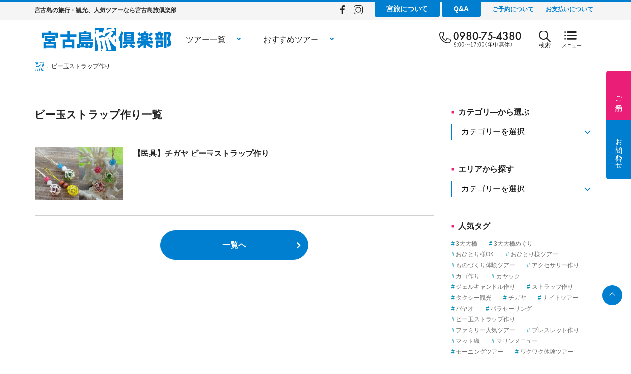

--- FILE ---
content_type: text/html; charset=UTF-8
request_url: https://miyatabi.com/custom_tag/%E3%83%93%E3%83%BC%E7%8E%89%E3%82%B9%E3%83%88%E3%83%A9%E3%83%83%E3%83%97%E4%BD%9C%E3%82%8A/
body_size: 12766
content:
<!doctype html>
<html dir="ltr" lang="ja" prefix="og: https://ogp.me/ns#">
<head>
<meta http-equiv="X-UA-Compatible" content="IE=edge">
<meta charset="utf-8">
<meta name="viewport" content="width=device-width, initial-scale=1">
<meta name="format-detection" content="telephone=no">
<title>ビー玉ストラップ作り | 宮古島旅倶楽部</title>
<link rel="alternate" type="application/rss+xml" href="https://miyatabi.com/feed/">
<!--[if lt IE 9]>
<script src="//cdnjs.cloudflare.com/ajax/libs/html5shiv/3.7.2/html5shiv.min.js"></script>
<script src="//cdnjs.cloudflare.com/ajax/libs/respond.js/1.4.2/respond.min.js"></script>
<![endif]-->

		<!-- All in One SEO 4.9.3 - aioseo.com -->
	<meta name="robots" content="max-image-preview:large" />
	<link rel="canonical" href="https://miyatabi.com/custom_tag/%e3%83%93%e3%83%bc%e7%8e%89%e3%82%b9%e3%83%88%e3%83%a9%e3%83%83%e3%83%97%e4%bd%9c%e3%82%8a/" />
	<meta name="generator" content="All in One SEO (AIOSEO) 4.9.3" />
		<script type="application/ld+json" class="aioseo-schema">
			{"@context":"https:\/\/schema.org","@graph":[{"@type":"BreadcrumbList","@id":"https:\/\/miyatabi.com\/custom_tag\/%E3%83%93%E3%83%BC%E7%8E%89%E3%82%B9%E3%83%88%E3%83%A9%E3%83%83%E3%83%97%E4%BD%9C%E3%82%8A\/#breadcrumblist","itemListElement":[{"@type":"ListItem","@id":"https:\/\/miyatabi.com#listItem","position":1,"name":"\u30db\u30fc\u30e0","item":"https:\/\/miyatabi.com","nextItem":{"@type":"ListItem","@id":"https:\/\/miyatabi.com\/custom_tag\/%e3%83%93%e3%83%bc%e7%8e%89%e3%82%b9%e3%83%88%e3%83%a9%e3%83%83%e3%83%97%e4%bd%9c%e3%82%8a\/#listItem","name":"\u30d3\u30fc\u7389\u30b9\u30c8\u30e9\u30c3\u30d7\u4f5c\u308a"}},{"@type":"ListItem","@id":"https:\/\/miyatabi.com\/custom_tag\/%e3%83%93%e3%83%bc%e7%8e%89%e3%82%b9%e3%83%88%e3%83%a9%e3%83%83%e3%83%97%e4%bd%9c%e3%82%8a\/#listItem","position":2,"name":"\u30d3\u30fc\u7389\u30b9\u30c8\u30e9\u30c3\u30d7\u4f5c\u308a","previousItem":{"@type":"ListItem","@id":"https:\/\/miyatabi.com#listItem","name":"\u30db\u30fc\u30e0"}}]},{"@type":"CollectionPage","@id":"https:\/\/miyatabi.com\/custom_tag\/%E3%83%93%E3%83%BC%E7%8E%89%E3%82%B9%E3%83%88%E3%83%A9%E3%83%83%E3%83%97%E4%BD%9C%E3%82%8A\/#collectionpage","url":"https:\/\/miyatabi.com\/custom_tag\/%E3%83%93%E3%83%BC%E7%8E%89%E3%82%B9%E3%83%88%E3%83%A9%E3%83%83%E3%83%97%E4%BD%9C%E3%82%8A\/","name":"\u30d3\u30fc\u7389\u30b9\u30c8\u30e9\u30c3\u30d7\u4f5c\u308a | \u5bae\u53e4\u5cf6\u65c5\u5036\u697d\u90e8","inLanguage":"ja","isPartOf":{"@id":"https:\/\/miyatabi.com\/#website"},"breadcrumb":{"@id":"https:\/\/miyatabi.com\/custom_tag\/%E3%83%93%E3%83%BC%E7%8E%89%E3%82%B9%E3%83%88%E3%83%A9%E3%83%83%E3%83%97%E4%BD%9C%E3%82%8A\/#breadcrumblist"}},{"@type":"Organization","@id":"https:\/\/miyatabi.com\/#organization","name":"\u5bae\u53e4\u5cf6\u65c5\u5036\u697d\u90e8","description":"\u5bae\u53e4\u5cf6\u306e\u65c5\u884c\u30fb\u89b3\u5149\u3001\u4eba\u6c17\u30c4\u30a2\u30fc\u306a\u3089\u5bae\u53e4\u5cf6\u65c5\u5036\u697d\u90e8","url":"https:\/\/miyatabi.com\/"},{"@type":"WebSite","@id":"https:\/\/miyatabi.com\/#website","url":"https:\/\/miyatabi.com\/","name":"\u5bae\u53e4\u5cf6\u65c5\u5036\u697d\u90e8","description":"\u5bae\u53e4\u5cf6\u306e\u65c5\u884c\u30fb\u89b3\u5149\u3001\u4eba\u6c17\u30c4\u30a2\u30fc\u306a\u3089\u5bae\u53e4\u5cf6\u65c5\u5036\u697d\u90e8","inLanguage":"ja","publisher":{"@id":"https:\/\/miyatabi.com\/#organization"}}]}
		</script>
		<!-- All in One SEO -->

<script type="text/javascript" id="wpp-js" src="https://miyatabi.com/wp-content/plugins/wordpress-popular-posts/assets/js/wpp.min.js?ver=7.3.6" data-sampling="0" data-sampling-rate="100" data-api-url="https://miyatabi.com/wp-json/wordpress-popular-posts" data-post-id="0" data-token="4a6f6797ed" data-lang="0" data-debug="0"></script>
<style id='wp-img-auto-sizes-contain-inline-css' type='text/css'>
img:is([sizes=auto i],[sizes^="auto," i]){contain-intrinsic-size:3000px 1500px}
/*# sourceURL=wp-img-auto-sizes-contain-inline-css */
</style>
<style id='wp-block-library-inline-css' type='text/css'>
:root{--wp-block-synced-color:#7a00df;--wp-block-synced-color--rgb:122,0,223;--wp-bound-block-color:var(--wp-block-synced-color);--wp-editor-canvas-background:#ddd;--wp-admin-theme-color:#007cba;--wp-admin-theme-color--rgb:0,124,186;--wp-admin-theme-color-darker-10:#006ba1;--wp-admin-theme-color-darker-10--rgb:0,107,160.5;--wp-admin-theme-color-darker-20:#005a87;--wp-admin-theme-color-darker-20--rgb:0,90,135;--wp-admin-border-width-focus:2px}@media (min-resolution:192dpi){:root{--wp-admin-border-width-focus:1.5px}}.wp-element-button{cursor:pointer}:root .has-very-light-gray-background-color{background-color:#eee}:root .has-very-dark-gray-background-color{background-color:#313131}:root .has-very-light-gray-color{color:#eee}:root .has-very-dark-gray-color{color:#313131}:root .has-vivid-green-cyan-to-vivid-cyan-blue-gradient-background{background:linear-gradient(135deg,#00d084,#0693e3)}:root .has-purple-crush-gradient-background{background:linear-gradient(135deg,#34e2e4,#4721fb 50%,#ab1dfe)}:root .has-hazy-dawn-gradient-background{background:linear-gradient(135deg,#faaca8,#dad0ec)}:root .has-subdued-olive-gradient-background{background:linear-gradient(135deg,#fafae1,#67a671)}:root .has-atomic-cream-gradient-background{background:linear-gradient(135deg,#fdd79a,#004a59)}:root .has-nightshade-gradient-background{background:linear-gradient(135deg,#330968,#31cdcf)}:root .has-midnight-gradient-background{background:linear-gradient(135deg,#020381,#2874fc)}:root{--wp--preset--font-size--normal:16px;--wp--preset--font-size--huge:42px}.has-regular-font-size{font-size:1em}.has-larger-font-size{font-size:2.625em}.has-normal-font-size{font-size:var(--wp--preset--font-size--normal)}.has-huge-font-size{font-size:var(--wp--preset--font-size--huge)}.has-text-align-center{text-align:center}.has-text-align-left{text-align:left}.has-text-align-right{text-align:right}.has-fit-text{white-space:nowrap!important}#end-resizable-editor-section{display:none}.aligncenter{clear:both}.items-justified-left{justify-content:flex-start}.items-justified-center{justify-content:center}.items-justified-right{justify-content:flex-end}.items-justified-space-between{justify-content:space-between}.screen-reader-text{border:0;clip-path:inset(50%);height:1px;margin:-1px;overflow:hidden;padding:0;position:absolute;width:1px;word-wrap:normal!important}.screen-reader-text:focus{background-color:#ddd;clip-path:none;color:#444;display:block;font-size:1em;height:auto;left:5px;line-height:normal;padding:15px 23px 14px;text-decoration:none;top:5px;width:auto;z-index:100000}html :where(.has-border-color){border-style:solid}html :where([style*=border-top-color]){border-top-style:solid}html :where([style*=border-right-color]){border-right-style:solid}html :where([style*=border-bottom-color]){border-bottom-style:solid}html :where([style*=border-left-color]){border-left-style:solid}html :where([style*=border-width]){border-style:solid}html :where([style*=border-top-width]){border-top-style:solid}html :where([style*=border-right-width]){border-right-style:solid}html :where([style*=border-bottom-width]){border-bottom-style:solid}html :where([style*=border-left-width]){border-left-style:solid}html :where(img[class*=wp-image-]){height:auto;max-width:100%}:where(figure){margin:0 0 1em}html :where(.is-position-sticky){--wp-admin--admin-bar--position-offset:var(--wp-admin--admin-bar--height,0px)}@media screen and (max-width:600px){html :where(.is-position-sticky){--wp-admin--admin-bar--position-offset:0px}}

/*# sourceURL=wp-block-library-inline-css */
</style><style id='global-styles-inline-css' type='text/css'>
:root{--wp--preset--aspect-ratio--square: 1;--wp--preset--aspect-ratio--4-3: 4/3;--wp--preset--aspect-ratio--3-4: 3/4;--wp--preset--aspect-ratio--3-2: 3/2;--wp--preset--aspect-ratio--2-3: 2/3;--wp--preset--aspect-ratio--16-9: 16/9;--wp--preset--aspect-ratio--9-16: 9/16;--wp--preset--color--black: #000000;--wp--preset--color--cyan-bluish-gray: #abb8c3;--wp--preset--color--white: #ffffff;--wp--preset--color--pale-pink: #f78da7;--wp--preset--color--vivid-red: #cf2e2e;--wp--preset--color--luminous-vivid-orange: #ff6900;--wp--preset--color--luminous-vivid-amber: #fcb900;--wp--preset--color--light-green-cyan: #7bdcb5;--wp--preset--color--vivid-green-cyan: #00d084;--wp--preset--color--pale-cyan-blue: #8ed1fc;--wp--preset--color--vivid-cyan-blue: #0693e3;--wp--preset--color--vivid-purple: #9b51e0;--wp--preset--gradient--vivid-cyan-blue-to-vivid-purple: linear-gradient(135deg,rgb(6,147,227) 0%,rgb(155,81,224) 100%);--wp--preset--gradient--light-green-cyan-to-vivid-green-cyan: linear-gradient(135deg,rgb(122,220,180) 0%,rgb(0,208,130) 100%);--wp--preset--gradient--luminous-vivid-amber-to-luminous-vivid-orange: linear-gradient(135deg,rgb(252,185,0) 0%,rgb(255,105,0) 100%);--wp--preset--gradient--luminous-vivid-orange-to-vivid-red: linear-gradient(135deg,rgb(255,105,0) 0%,rgb(207,46,46) 100%);--wp--preset--gradient--very-light-gray-to-cyan-bluish-gray: linear-gradient(135deg,rgb(238,238,238) 0%,rgb(169,184,195) 100%);--wp--preset--gradient--cool-to-warm-spectrum: linear-gradient(135deg,rgb(74,234,220) 0%,rgb(151,120,209) 20%,rgb(207,42,186) 40%,rgb(238,44,130) 60%,rgb(251,105,98) 80%,rgb(254,248,76) 100%);--wp--preset--gradient--blush-light-purple: linear-gradient(135deg,rgb(255,206,236) 0%,rgb(152,150,240) 100%);--wp--preset--gradient--blush-bordeaux: linear-gradient(135deg,rgb(254,205,165) 0%,rgb(254,45,45) 50%,rgb(107,0,62) 100%);--wp--preset--gradient--luminous-dusk: linear-gradient(135deg,rgb(255,203,112) 0%,rgb(199,81,192) 50%,rgb(65,88,208) 100%);--wp--preset--gradient--pale-ocean: linear-gradient(135deg,rgb(255,245,203) 0%,rgb(182,227,212) 50%,rgb(51,167,181) 100%);--wp--preset--gradient--electric-grass: linear-gradient(135deg,rgb(202,248,128) 0%,rgb(113,206,126) 100%);--wp--preset--gradient--midnight: linear-gradient(135deg,rgb(2,3,129) 0%,rgb(40,116,252) 100%);--wp--preset--font-size--small: 13px;--wp--preset--font-size--medium: 20px;--wp--preset--font-size--large: 36px;--wp--preset--font-size--x-large: 42px;--wp--preset--spacing--20: 0.44rem;--wp--preset--spacing--30: 0.67rem;--wp--preset--spacing--40: 1rem;--wp--preset--spacing--50: 1.5rem;--wp--preset--spacing--60: 2.25rem;--wp--preset--spacing--70: 3.38rem;--wp--preset--spacing--80: 5.06rem;--wp--preset--shadow--natural: 6px 6px 9px rgba(0, 0, 0, 0.2);--wp--preset--shadow--deep: 12px 12px 50px rgba(0, 0, 0, 0.4);--wp--preset--shadow--sharp: 6px 6px 0px rgba(0, 0, 0, 0.2);--wp--preset--shadow--outlined: 6px 6px 0px -3px rgb(255, 255, 255), 6px 6px rgb(0, 0, 0);--wp--preset--shadow--crisp: 6px 6px 0px rgb(0, 0, 0);}:where(.is-layout-flex){gap: 0.5em;}:where(.is-layout-grid){gap: 0.5em;}body .is-layout-flex{display: flex;}.is-layout-flex{flex-wrap: wrap;align-items: center;}.is-layout-flex > :is(*, div){margin: 0;}body .is-layout-grid{display: grid;}.is-layout-grid > :is(*, div){margin: 0;}:where(.wp-block-columns.is-layout-flex){gap: 2em;}:where(.wp-block-columns.is-layout-grid){gap: 2em;}:where(.wp-block-post-template.is-layout-flex){gap: 1.25em;}:where(.wp-block-post-template.is-layout-grid){gap: 1.25em;}.has-black-color{color: var(--wp--preset--color--black) !important;}.has-cyan-bluish-gray-color{color: var(--wp--preset--color--cyan-bluish-gray) !important;}.has-white-color{color: var(--wp--preset--color--white) !important;}.has-pale-pink-color{color: var(--wp--preset--color--pale-pink) !important;}.has-vivid-red-color{color: var(--wp--preset--color--vivid-red) !important;}.has-luminous-vivid-orange-color{color: var(--wp--preset--color--luminous-vivid-orange) !important;}.has-luminous-vivid-amber-color{color: var(--wp--preset--color--luminous-vivid-amber) !important;}.has-light-green-cyan-color{color: var(--wp--preset--color--light-green-cyan) !important;}.has-vivid-green-cyan-color{color: var(--wp--preset--color--vivid-green-cyan) !important;}.has-pale-cyan-blue-color{color: var(--wp--preset--color--pale-cyan-blue) !important;}.has-vivid-cyan-blue-color{color: var(--wp--preset--color--vivid-cyan-blue) !important;}.has-vivid-purple-color{color: var(--wp--preset--color--vivid-purple) !important;}.has-black-background-color{background-color: var(--wp--preset--color--black) !important;}.has-cyan-bluish-gray-background-color{background-color: var(--wp--preset--color--cyan-bluish-gray) !important;}.has-white-background-color{background-color: var(--wp--preset--color--white) !important;}.has-pale-pink-background-color{background-color: var(--wp--preset--color--pale-pink) !important;}.has-vivid-red-background-color{background-color: var(--wp--preset--color--vivid-red) !important;}.has-luminous-vivid-orange-background-color{background-color: var(--wp--preset--color--luminous-vivid-orange) !important;}.has-luminous-vivid-amber-background-color{background-color: var(--wp--preset--color--luminous-vivid-amber) !important;}.has-light-green-cyan-background-color{background-color: var(--wp--preset--color--light-green-cyan) !important;}.has-vivid-green-cyan-background-color{background-color: var(--wp--preset--color--vivid-green-cyan) !important;}.has-pale-cyan-blue-background-color{background-color: var(--wp--preset--color--pale-cyan-blue) !important;}.has-vivid-cyan-blue-background-color{background-color: var(--wp--preset--color--vivid-cyan-blue) !important;}.has-vivid-purple-background-color{background-color: var(--wp--preset--color--vivid-purple) !important;}.has-black-border-color{border-color: var(--wp--preset--color--black) !important;}.has-cyan-bluish-gray-border-color{border-color: var(--wp--preset--color--cyan-bluish-gray) !important;}.has-white-border-color{border-color: var(--wp--preset--color--white) !important;}.has-pale-pink-border-color{border-color: var(--wp--preset--color--pale-pink) !important;}.has-vivid-red-border-color{border-color: var(--wp--preset--color--vivid-red) !important;}.has-luminous-vivid-orange-border-color{border-color: var(--wp--preset--color--luminous-vivid-orange) !important;}.has-luminous-vivid-amber-border-color{border-color: var(--wp--preset--color--luminous-vivid-amber) !important;}.has-light-green-cyan-border-color{border-color: var(--wp--preset--color--light-green-cyan) !important;}.has-vivid-green-cyan-border-color{border-color: var(--wp--preset--color--vivid-green-cyan) !important;}.has-pale-cyan-blue-border-color{border-color: var(--wp--preset--color--pale-cyan-blue) !important;}.has-vivid-cyan-blue-border-color{border-color: var(--wp--preset--color--vivid-cyan-blue) !important;}.has-vivid-purple-border-color{border-color: var(--wp--preset--color--vivid-purple) !important;}.has-vivid-cyan-blue-to-vivid-purple-gradient-background{background: var(--wp--preset--gradient--vivid-cyan-blue-to-vivid-purple) !important;}.has-light-green-cyan-to-vivid-green-cyan-gradient-background{background: var(--wp--preset--gradient--light-green-cyan-to-vivid-green-cyan) !important;}.has-luminous-vivid-amber-to-luminous-vivid-orange-gradient-background{background: var(--wp--preset--gradient--luminous-vivid-amber-to-luminous-vivid-orange) !important;}.has-luminous-vivid-orange-to-vivid-red-gradient-background{background: var(--wp--preset--gradient--luminous-vivid-orange-to-vivid-red) !important;}.has-very-light-gray-to-cyan-bluish-gray-gradient-background{background: var(--wp--preset--gradient--very-light-gray-to-cyan-bluish-gray) !important;}.has-cool-to-warm-spectrum-gradient-background{background: var(--wp--preset--gradient--cool-to-warm-spectrum) !important;}.has-blush-light-purple-gradient-background{background: var(--wp--preset--gradient--blush-light-purple) !important;}.has-blush-bordeaux-gradient-background{background: var(--wp--preset--gradient--blush-bordeaux) !important;}.has-luminous-dusk-gradient-background{background: var(--wp--preset--gradient--luminous-dusk) !important;}.has-pale-ocean-gradient-background{background: var(--wp--preset--gradient--pale-ocean) !important;}.has-electric-grass-gradient-background{background: var(--wp--preset--gradient--electric-grass) !important;}.has-midnight-gradient-background{background: var(--wp--preset--gradient--midnight) !important;}.has-small-font-size{font-size: var(--wp--preset--font-size--small) !important;}.has-medium-font-size{font-size: var(--wp--preset--font-size--medium) !important;}.has-large-font-size{font-size: var(--wp--preset--font-size--large) !important;}.has-x-large-font-size{font-size: var(--wp--preset--font-size--x-large) !important;}
/*# sourceURL=global-styles-inline-css */
</style>

<style id='classic-theme-styles-inline-css' type='text/css'>
/*! This file is auto-generated */
.wp-block-button__link{color:#fff;background-color:#32373c;border-radius:9999px;box-shadow:none;text-decoration:none;padding:calc(.667em + 2px) calc(1.333em + 2px);font-size:1.125em}.wp-block-file__button{background:#32373c;color:#fff;text-decoration:none}
/*# sourceURL=/wp-includes/css/classic-themes.min.css */
</style>
<link rel='stylesheet' id='gicp-breadcrumbs-style-css' href='https://miyatabi.com/wp-content/plugins/gicp-breadcrumbs/css/style.min.css?ver=6.9' type='text/css' media='all' />
<link rel='stylesheet' id='responsive-lightbox-swipebox-css' href='https://miyatabi.com/wp-content/plugins/responsive-lightbox/assets/swipebox/swipebox.min.css?ver=1.5.2' type='text/css' media='all' />
<link rel='stylesheet' id='wordpress-popular-posts-css-css' href='https://miyatabi.com/wp-content/plugins/wordpress-popular-posts/assets/css/wpp.css?ver=7.3.6' type='text/css' media='all' />
<link rel='stylesheet' id='font-awesome-css' href='https://miyatabi.com/wp-content/themes/miyatabi_2022/css/font-awesome.min.css' type='text/css' media='all' />
<link rel='stylesheet' id='swiper-css' href='https://miyatabi.com/wp-content/themes/miyatabi_2022/css/swiper.min.css' type='text/css' media='all' />
<link rel='stylesheet' id='drawer-css' href='https://miyatabi.com/wp-content/themes/miyatabi_2022/css/drawer.min.css' type='text/css' media='all' />
<link rel='stylesheet' id='normalize-css' href='https://miyatabi.com/wp-content/themes/miyatabi_2022/css/normalize.min.css' type='text/css' media='all' />
<link rel='stylesheet' id='main-style-css' href='https://miyatabi.com/wp-content/themes/miyatabi_2022/style.css' type='text/css' media='all' />
<script type="text/javascript" src="https://miyatabi.com/wp-includes/js/jquery/jquery.min.js?ver=3.7.1" id="jquery-core-js"></script>
<script type="text/javascript" src="https://miyatabi.com/wp-includes/js/jquery/jquery-migrate.min.js?ver=3.4.1" id="jquery-migrate-js"></script>
<script type="text/javascript" src="https://miyatabi.com/wp-content/plugins/responsive-lightbox/assets/dompurify/purify.min.js?ver=3.3.1" id="dompurify-js"></script>
<script type="text/javascript" id="responsive-lightbox-sanitizer-js-before">
/* <![CDATA[ */
window.RLG = window.RLG || {}; window.RLG.sanitizeAllowedHosts = ["youtube.com","www.youtube.com","youtu.be","vimeo.com","player.vimeo.com"];
//# sourceURL=responsive-lightbox-sanitizer-js-before
/* ]]> */
</script>
<script type="text/javascript" src="https://miyatabi.com/wp-content/plugins/responsive-lightbox/js/sanitizer.js?ver=2.6.1" id="responsive-lightbox-sanitizer-js"></script>
<script type="text/javascript" src="https://miyatabi.com/wp-content/plugins/responsive-lightbox/assets/swipebox/jquery.swipebox.min.js?ver=1.5.2" id="responsive-lightbox-swipebox-js"></script>
<script type="text/javascript" src="https://miyatabi.com/wp-includes/js/underscore.min.js?ver=1.13.7" id="underscore-js"></script>
<script type="text/javascript" src="https://miyatabi.com/wp-content/plugins/responsive-lightbox/assets/infinitescroll/infinite-scroll.pkgd.min.js?ver=4.0.1" id="responsive-lightbox-infinite-scroll-js"></script>
<script type="text/javascript" id="responsive-lightbox-js-before">
/* <![CDATA[ */
var rlArgs = {"script":"swipebox","selector":"lightbox","customEvents":"","activeGalleries":false,"animation":true,"hideCloseButtonOnMobile":false,"removeBarsOnMobile":false,"hideBars":true,"hideBarsDelay":5000,"videoMaxWidth":1080,"useSVG":true,"loopAtEnd":false,"woocommerce_gallery":false,"ajaxurl":"https:\/\/miyatabi.com\/wp-admin\/admin-ajax.php","nonce":"44f441a865","preview":false,"postId":472,"scriptExtension":false};

//# sourceURL=responsive-lightbox-js-before
/* ]]> */
</script>
<script type="text/javascript" src="https://miyatabi.com/wp-content/plugins/responsive-lightbox/js/front.js?ver=2.6.1" id="responsive-lightbox-js"></script>
<link rel="https://api.w.org/" href="https://miyatabi.com/wp-json/" /><link rel="alternate" title="JSON" type="application/json" href="https://miyatabi.com/wp-json/wp/v2/custom_tag/103" />            <style id="wpp-loading-animation-styles">@-webkit-keyframes bgslide{from{background-position-x:0}to{background-position-x:-200%}}@keyframes bgslide{from{background-position-x:0}to{background-position-x:-200%}}.wpp-widget-block-placeholder,.wpp-shortcode-placeholder{margin:0 auto;width:60px;height:3px;background:#dd3737;background:linear-gradient(90deg,#dd3737 0%,#571313 10%,#dd3737 100%);background-size:200% auto;border-radius:3px;-webkit-animation:bgslide 1s infinite linear;animation:bgslide 1s infinite linear}</style>
            <link rel="icon" href="https://miyatabi.com/wp-content/uploads/2022/02/cropped-favicon-32x32.jpg" sizes="32x32" />
<link rel="icon" href="https://miyatabi.com/wp-content/uploads/2022/02/cropped-favicon-192x192.jpg" sizes="192x192" />
<link rel="apple-touch-icon" href="https://miyatabi.com/wp-content/uploads/2022/02/cropped-favicon-180x180.jpg" />
<meta name="msapplication-TileImage" content="https://miyatabi.com/wp-content/uploads/2022/02/cropped-favicon-270x270.jpg" />
<noscript><style id="rocket-lazyload-nojs-css">.rll-youtube-player, [data-lazy-src]{display:none !important;}</style></noscript><script src="//kitchen.juicer.cc/?color=qd00+LBa7+U=" async></script>
</head>
    
<body class="archive tax-custom_tag term-103 wp-theme-miyatabi_2022 sub_page drawer drawer--right metaslider-plugin">

	<!-- header -->
    <div id="header-top"></div>
    <div id="header36px">
        <div class="container">
            <div id="header36pxbox">
                <div id="headerRead">
                <h1>宮古島の旅行・観光、人気ツアーなら宮古島旅倶楽部</h1>
                </div>
                <div id="headerlink">
                    <ul>
                        <li class="imglink">
                            <a href="https://www.facebook.com/miyakotabi" target="_blank" rel="noopener noreferrer"><img src="https://miyatabi.com/wp-content/themes/miyatabi_2022/images/common/facebook_black.svg" alt="Facebook"></a></li>
                        <li class="imglink">
                            <a href="https://www.instagram.com/gogo_miyakojima/" target="_blank" rel="noopener noreferrer"><img src="https://miyatabi.com/wp-content/themes/miyatabi_2022/images/common/Instagram_black.svg" alt="Instagram"></a></li>
                        <li class="bclink"><a href="https://miyatabi.com/about/">宮旅について</a></li>
                        <li class="bclink"><a href="https://miyatabi.com/faq/">Q&amp;A</a></li>
                        <li class="unblink"><a href="https://miyatabi.com/reservation/">ご予約について</a></li>
                        <li class="unblink"><a href="https://miyatabi.com/payment/">お支払いについて</a></li>
                    </ul>
                </div>
            </div>
        </div>
    </div>
	<header id="header">
        <div class="container">
            <div id="headerCnt">
                <div id="logoArea">
                    <div id="logo">
                        <a href="https://miyatabi.com"><img src="https://miyatabi.com/wp-content/themes/miyatabi_2022/images/common/logo.svg" alt="宮古島旅倶楽部"></a>
                    </div>
                </div>
                <div id="mainNaviArea">
                    <nav id="mainNavi">
                    <ul><li class="menu-item children"><a href="/">ツアー一覧</a>
<ul class="sub-menu">
	<li class="menu-item"><a href="https://miyatabi.com/tour_cat/family/">ファミリー人気ツアー</a></li>
	<li class="menu-item"><a href="https://miyatabi.com/tour_cat/wakuwaku/">ワクワク体験ツアー</a></li>
	<li class="menu-item"><a href="https://miyatabi.com/tour_cat/miyakojima-popularity/">宮旅人気ツアー</a></li>
	<li class="menu-item"><a href="https://miyatabi.com/tour_cat/monozukuri/">ものづくり体験ツアー</a></li>
	<li class="menu-item"><a href="https://miyatabi.com/tour_cat/night/">ナイトツアー</a></li>
	<li class="menu-item"><a href="https://miyatabi.com/tour_cat/culture/">文化体験ツアー</a></li>
	<li class="menu-item"><a href="https://miyatabi.com/tour_cat/nature/">自然体験ツアー</a></li>
	<li class="menu-item"><a href="https://miyatabi.com/tour_cat/fishing-tour/">釣りツアー</a></li>
	<li class="menu-item"><a href="https://miyatabi.com/tour_cat/remote-island/">離島ツアー</a></li>
	<li class="menu-item"><a href="https://miyatabi.com/tour_cat/irabujima/">伊良部島のツアー</a></li>
	<li class="menu-item"><a href="https://miyatabi.com/tour_cat/oogamijima/">大神島のツアー</a></li>
	<li class="menu-item"><a href="https://miyatabi.com/tour_cat/simojijima/">下地島のツアー</a></li>
	<li class="menu-item"><a href="https://miyatabi.com/tour_cat/solo/">おひとり様ツアー</a></li>
</ul>
</li>
<li class="menu-item children"><a href="/">おすすめツアー</a>
<ul class="sub-menu">
	<li class="menu-item"><a href="https://miyatabi.com/tour_cat/family/">ファミリー人気ツアー</a></li>
	<li class="menu-item"><a href="https://miyatabi.com/tour_cat/wakuwaku/">ワクワク体験ツアー</a></li>
	<li class="menu-item"><a href="https://miyatabi.com/tour_cat/miyakojima-popularity/">宮旅人気ツアー</a></li>
	<li class="menu-item"><a href="https://miyatabi.com/tour_cat/solo/">おひとり様ツアー</a></li>
</ul>
</li>
</ul>                    </nav>
                </div>
                <div id="headerContact">
                    <a href="tel:0980754380">
                        <img src="https://miyatabi.com/wp-content/themes/miyatabi_2022/images/common/tel_number.svg" alt="お問い合わせはこちらから tel:0980754380" class="pc-onof">
                        <img src="https://miyatabi.com/wp-content/themes/miyatabi_2022/images/common/tel_black.svg" alt="お問い合わせはこちらから tel:0980754380" class="sp-onof">
                    </a>
                    
                </div>
                <div>
                    <!--Creates the popup body-->
                    <div class="popup-overlay">
                    <!--Creates the popup content-->
                    <div class="popup-content">
                        <form role="search" method="get" id="searchform" class="searchform" action="https://miyatabi.com/">
				<div>
					<label class="screen-reader-text" for="s">検索:</label>
					<input type="text" value="" name="s" id="s" />
					<input type="submit" id="searchsubmit" value="検索" />
				</div>
			</form>                    <!--popup's close button-->
                    <button class="close">閉じる</button></div>
                    </div>
                    <!--Content shown when popup is not displayed-->
                    <button class="open"><img src="https://miyatabi.com/wp-content/themes/miyatabi_2022/images/common/search_black.svg" alt="検索">検索</button>
                </div>
                <div id="mainNaviSpArea">
                    <button type="button" class="drawer-toggle drawer-hamburger">
                        <span class="drawer-hamburger-icon"></span>
                    </button>

                    <nav class="drawer-nav" role="navigation">
                    <ul><li class="menu-item"><a href="https://miyatabi.com/">ホーム</a></li>
<li class="menu-item"><a href="https://miyatabi.com/about/">宮旅について</a></li>
<li class="menu-item"><a href="https://miyatabi.com/faq/">Q&#038;A</a></li>
<li class="menu-item"><a href="https://miyatabi.com/conditions/">旅行条件</a></li>
<li class="menu-item"><a href="https://miyatabi.com/reservation/">ご予約について</a></li>
<li class="menu-item"><a href="https://miyatabi.com/payment/">お支払いについて</a></li>
<li class="menu-item"><a href="https://miyatabi.com/company/">会社概要</a></li>
<li class="menu-item"><a href="https://miyatabi.com/review/">お客様の声</a></li>
<li class="menu-item"><a href="https://miyatabi.com/topics/">宮古島情報</a></li>
<li class="menu-item"><a href="https://miyatabi.com/tour/">ツアー紹介</a></li>
<li class="menu-item"><a href="https://miyatabi.com/info/news/">お知らせ</a></li>
<li class="menu-item"><a href="https://miyatabi.com/contact/">お問い合わせ</a></li>
<li class="menu-item"><a rel="privacy-policy" href="https://miyatabi.com/privacy_policy/">プライバシーポリシー</a></li>
</ul>
                    </nav>
                </div>
            </div>
        </div>
    </header>
	<!-- / #header -->
	
	
	
    <main id="main">
		<nav class="gi-breadcrumbs"><ol class="gi-breadcrumbs__list" itemscope itemtype="http://schema.org/BreadcrumbList"><li class="gi-breadcrumbs__item" itemprop="itemListElement" itemscope itemtype="http://schema.org/ListItem"><a class="gi-breadcrumbs__link" href="https://miyatabi.com/" itemprop="item"><span itemprop="name">ホーム</span></a><meta itemprop="position" content="1"></li><li class="gi-breadcrumbs__item" itemprop="itemListElement" itemscope itemtype="http://schema.org/ListItem"><a class="gi-breadcrumbs__link" href="https://miyatabi.com/custom_tag/%e3%83%93%e3%83%bc%e7%8e%89%e3%82%b9%e3%83%88%e3%83%a9%e3%83%83%e3%83%97%e4%bd%9c%e3%82%8a/" itemprop="item"><span itemprop="name">ビー玉ストラップ作り</span></a><meta itemprop="position" content="2"></li></ol></nav>
		
<div id="CatList" class="catListPage">
	<div id="mainCnt">
       	<div class="Column_w container">
                <div id="mainColumn">
                <h2>ビー玉ストラップ作り一覧</h2>
                 <section id="cnts">
                
                                      

                     <div class="topics-postlistWrap topics-postlistWrap-a">
                        

                        <div class="postBox">
                            <div class="thumbnail columnBox">
                            
                                <a href="https://miyatabi.com/tour/tour-472/"><img width="720" height="450" src="https://miyatabi.com/wp-content/uploads/2022/02/chigaya_strap.jpg" class="attachment-medium_large size-medium_large wp-post-image" alt="" decoding="async" fetchpriority="high" srcset="https://miyatabi.com/wp-content/uploads/2022/02/chigaya_strap.jpg 720w, https://miyatabi.com/wp-content/uploads/2022/02/chigaya_strap-300x188.jpg 300w" sizes="(max-width: 720px) 100vw, 720px" /></a>
                            
                            </div>
                            <div class="textBox">
                                <div class="permalinkWrap">
                                    <a href="https://miyatabi.com/tour/tour-472/">【民具】チガヤ ビー玉ストラップ作り</a>
                                </div>
                            </div>
                        </div>

                                            </div>
				
                    
                    <div class="btnWrap">
                        <a href="" class="btn btnCenter arrow">一覧へ</a>
                    </div>				

                            
             
                
        	    </section>
                </div>
            <div id="sideColumn">
                   <div id="sidebox">
    <!----サイドバーウィジェットエリア-------------------------->
    <div class="widgetArea">
    <div id="custom-post-type-categories-2" class="widget widget_categories">
<h3 class="widgetTitle">カテゴリ―から選ぶ</h3>
<label class="screen-reader-text" for="custom-post-type-categories-dropdown-2">カテゴリ―から選ぶ</label>
<form action="https://miyatabi.com" method="get">
			<select  name='tour_cat' id='custom-post-type-categories-dropdown-2' class='postform'>
	<option value='-1'>カテゴリーを選択</option>
	<option class="level-0" value="solo">おひとり様ツアー</option>
	<option class="level-0" value="solo_plan">おひとり様プラン</option>
	<option class="level-0" value="kayak">カヤック</option>
	<option class="level-0" value="taxi">タクシー観光</option>
	<option class="level-0" value="night">ナイトツアー</option>
	<option class="level-0" value="parasailing">パラセーリング</option>
	<option class="level-0" value="family">ファミリー人気ツアー</option>
	<option class="level-0" value="marine-etcetera-marine">マリンその他</option>
	<option class="level-0" value="marine">マリンメニュー</option>
	<option class="level-0" value="monozukuri">ものづくり体験ツアー</option>
	<option class="level-0" value="wakuwaku">ワクワク体験ツアー</option>
	<option class="level-0" value="simojijima">下地島のツアー</option>
	<option class="level-0" value="irabujima-taxi">伊良部島タクシー観光</option>
	<option class="level-0" value="irabujima">伊良部島のツアー</option>
	<option class="level-0" value="experience">体験メニュー</option>
	<option class="level-0" value="miyakojima-taxi">宮古島タクシー観光</option>
	<option class="level-0" value="miyakojima-popularity">宮旅人気ツアー</option>
	<option class="level-0" value="culture">文化体験ツアー</option>
	<option class="level-0" value="nature">自然体験ツアー</option>
	<option class="level-0" value="fishing">釣り</option>
	<option class="level-0" value="fishing-tour">釣りツアー</option>
	<option class="level-0" value="remote-island">離島ツアー</option>
</select>
</form>
<script>
/* <![CDATA[ */
(function() {
	var dropdown = document.getElementById( "custom-post-type-categories-dropdown-2" );
	function onCatChange() {
		if ( dropdown.options[dropdown.selectedIndex].value ) {
			return dropdown.form.submit();
		}
	}
	dropdown.onchange = onCatChange;
})();
/* ]]> */
</script>
			
</div>
<div id="custom-post-type-categories-3" class="widget widget_categories">
<h3 class="widgetTitle">エリアから探す</h3>
<label class="screen-reader-text" for="custom-post-type-categories-dropdown-3">エリアから探す</label>
<form action="https://miyatabi.com" method="get">
			<select  name='area' id='custom-post-type-categories-dropdown-3' class='postform'>
	<option value='-1'>カテゴリーを選択</option>
	<option class="level-0" value="irabu">伊良部島</option>
	<option class="level-0" value="miyakojima">宮古島全域</option>
	<option class="level-0" value="kurimajima">来間島</option>
</select>
</form>
<script>
/* <![CDATA[ */
(function() {
	var dropdown = document.getElementById( "custom-post-type-categories-dropdown-3" );
	function onCatChange() {
		if ( dropdown.options[dropdown.selectedIndex].value ) {
			return dropdown.form.submit();
		}
	}
	dropdown.onchange = onCatChange;
})();
/* ]]> */
</script>
			
</div>


    <!----タグ--------------------------->
    <h3 class="widgetTitle">人気タグ</h3>
        <div class="widget_tag_cloud">
    <a href="https://miyatabi.com/custom_tag/3%e5%a4%a7%e5%a4%a7%e6%a9%8b/" class="tag-cloud-link tag-link-155 tag-link-position-1" style="font-size: 8pt;" aria-label="3大大橋 (1個の項目)">3大大橋</a>
<a href="https://miyatabi.com/custom_tag/3%e5%a4%a7%e5%a4%a7%e6%a9%8b%e3%82%81%e3%81%90%e3%82%8a/" class="tag-cloud-link tag-link-164 tag-link-position-2" style="font-size: 8pt;" aria-label="3大大橋めぐり (1個の項目)">3大大橋めぐり</a>
<a href="https://miyatabi.com/custom_tag/%e3%81%8a%e4%b8%80%e4%ba%ba%e6%a7%98ok/" class="tag-cloud-link tag-link-116 tag-link-position-3" style="font-size: 17.310344827586pt;" aria-label="おひとり様OK (15個の項目)">おひとり様OK</a>
<a href="https://miyatabi.com/custom_tag/%e3%81%8a%e4%b8%80%e4%ba%ba%e6%a7%98%e4%ba%ba%e6%b0%97%e3%83%84%e3%82%a2%e3%83%bc/" class="tag-cloud-link tag-link-156 tag-link-position-4" style="font-size: 8pt;" aria-label="おひとり様ツアー (1個の項目)">おひとり様ツアー</a>
<a href="https://miyatabi.com/custom_tag/%e3%82%82%e3%81%ae%e3%81%a5%e3%81%8f%e3%82%8a%e4%bd%93%e9%a8%93%e3%83%84%e3%82%a2%e3%83%bc/" class="tag-cloud-link tag-link-92 tag-link-position-5" style="font-size: 14.724137931034pt;" aria-label="ものづくり体験ツアー (8個の項目)">ものづくり体験ツアー</a>
<a href="https://miyatabi.com/custom_tag/%e3%82%a2%e3%82%af%e3%82%bb%e3%82%b5%e3%83%aa%e3%83%bc%e4%bd%9c%e3%82%8a/" class="tag-cloud-link tag-link-91 tag-link-position-6" style="font-size: 8pt;" aria-label="アクセサリー作り (1個の項目)">アクセサリー作り</a>
<a href="https://miyatabi.com/custom_tag/%e3%82%ab%e3%82%b4%e4%bd%9c%e3%82%8a/" class="tag-cloud-link tag-link-102 tag-link-position-7" style="font-size: 8pt;" aria-label="カゴ作り (1個の項目)">カゴ作り</a>
<a href="https://miyatabi.com/custom_tag/%e3%82%ab%e3%83%a4%e3%83%83%e3%82%af/" class="tag-cloud-link tag-link-129 tag-link-position-8" style="font-size: 9.8620689655172pt;" aria-label="カヤック (2個の項目)">カヤック</a>
<a href="https://miyatabi.com/custom_tag/%e3%82%b8%e3%82%a7%e3%83%ab%e3%82%ad%e3%83%a3%e3%83%b3%e3%83%89%e3%83%ab%e4%bd%9c%e3%82%8a/" class="tag-cloud-link tag-link-137 tag-link-position-9" style="font-size: 8pt;" aria-label="ジェルキャンドル作り (1個の項目)">ジェルキャンドル作り</a>
<a href="https://miyatabi.com/custom_tag/%e3%82%b9%e3%83%88%e3%83%a9%e3%83%83%e3%83%97%e4%bd%9c%e3%82%8a/" class="tag-cloud-link tag-link-104 tag-link-position-10" style="font-size: 8pt;" aria-label="ストラップ作り (1個の項目)">ストラップ作り</a>
<a href="https://miyatabi.com/custom_tag/%e3%82%bf%e3%82%af%e3%82%b7%e3%83%bc%e8%a6%b3%e5%85%89/" class="tag-cloud-link tag-link-157 tag-link-position-11" style="font-size: 8pt;" aria-label="タクシー観光 (1個の項目)">タクシー観光</a>
<a href="https://miyatabi.com/custom_tag/%e3%83%81%e3%82%ac%e3%83%a4/" class="tag-cloud-link tag-link-101 tag-link-position-12" style="font-size: 11.103448275862pt;" aria-label="チガヤ (3個の項目)">チガヤ</a>
<a href="https://miyatabi.com/custom_tag/%e3%83%8a%e3%82%a4%e3%83%88%e3%83%84%e3%82%a2%e3%83%bc/" class="tag-cloud-link tag-link-145 tag-link-position-13" style="font-size: 9.8620689655172pt;" aria-label="ナイトツアー (2個の項目)">ナイトツアー</a>
<a href="https://miyatabi.com/custom_tag/%e3%83%91%e3%83%a4%e3%82%aa/" class="tag-cloud-link tag-link-141 tag-link-position-14" style="font-size: 8pt;" aria-label="パヤオ (1個の項目)">パヤオ</a>
<a href="https://miyatabi.com/custom_tag/%e3%83%91%e3%83%a9%e3%82%bb%e3%83%bc%e3%83%aa%e3%83%b3%e3%82%b0/" class="tag-cloud-link tag-link-165 tag-link-position-15" style="font-size: 8pt;" aria-label="パラセーリング (1個の項目)">パラセーリング</a>
<a href="https://miyatabi.com/custom_tag/%e3%83%93%e3%83%bc%e7%8e%89%e3%82%b9%e3%83%88%e3%83%a9%e3%83%83%e3%83%97%e4%bd%9c%e3%82%8a/" class="tag-cloud-link tag-link-103 tag-link-position-16" style="font-size: 8pt;" aria-label="ビー玉ストラップ作り (1個の項目)">ビー玉ストラップ作り</a>
<a href="https://miyatabi.com/custom_tag/%e3%83%95%e3%82%a1%e3%83%9f%e3%83%aa%e3%83%bc%e4%ba%ba%e6%b0%97%e3%83%84%e3%82%a2%e3%83%bc/" class="tag-cloud-link tag-link-136 tag-link-position-17" style="font-size: 11.103448275862pt;" aria-label="ファミリー人気ツアー (3個の項目)">ファミリー人気ツアー</a>
<a href="https://miyatabi.com/custom_tag/%e3%83%96%e3%83%ac%e3%82%b9%e3%83%ac%e3%83%83%e3%83%88%e4%bd%9c%e3%82%8a/" class="tag-cloud-link tag-link-90 tag-link-position-18" style="font-size: 8pt;" aria-label="ブレスレット作り (1個の項目)">ブレスレット作り</a>
<a href="https://miyatabi.com/custom_tag/%e3%83%9e%e3%83%83%e3%83%88%e7%b9%94/" class="tag-cloud-link tag-link-96 tag-link-position-19" style="font-size: 8pt;" aria-label="マット織 (1個の項目)">マット織</a>
<a href="https://miyatabi.com/custom_tag/%e3%83%9e%e3%83%aa%e3%83%b3%e3%83%a1%e3%83%8b%e3%83%a5%e3%83%bc/" class="tag-cloud-link tag-link-130 tag-link-position-20" style="font-size: 14.206896551724pt;" aria-label="マリンメニュー (7個の項目)">マリンメニュー</a>
<a href="https://miyatabi.com/custom_tag/%e3%83%a2%e3%83%bc%e3%83%8b%e3%83%b3%e3%82%b0%e3%83%84%e3%82%a2%e3%83%bc/" class="tag-cloud-link tag-link-135 tag-link-position-21" style="font-size: 8pt;" aria-label="モーニングツアー (1個の項目)">モーニングツアー</a>
<a href="https://miyatabi.com/custom_tag/%e3%83%af%e3%82%af%e3%83%af%e3%82%af%e4%bd%93%e9%a8%93%e3%83%84%e3%82%a2%e3%83%bc/" class="tag-cloud-link tag-link-108 tag-link-position-22" style="font-size: 12.137931034483pt;" aria-label="ワクワク体験ツアー (4個の項目)">ワクワク体験ツアー</a>
<a href="https://miyatabi.com/custom_tag/%e4%b8%89%e7%b7%9a%e4%bd%93%e9%a8%93/" class="tag-cloud-link tag-link-147 tag-link-position-23" style="font-size: 8pt;" aria-label="三線体験 (1個の項目)">三線体験</a>
<a href="https://miyatabi.com/custom_tag/%e4%bc%8a%e8%89%af%e9%83%a8%e5%b3%b6%e3%81%ae%e3%83%84%e3%82%a2%e3%83%bc/" class="tag-cloud-link tag-link-149 tag-link-position-24" style="font-size: 8pt;" aria-label="伊良部島のツアー (1個の項目)">伊良部島のツアー</a>
<a href="https://miyatabi.com/custom_tag/%e4%bc%8a%e8%89%af%e9%83%a8%e5%b3%b6%e3%82%bf%e3%82%af%e3%82%b7%e3%83%bc%e8%a6%b3%e5%85%89/" class="tag-cloud-link tag-link-126 tag-link-position-25" style="font-size: 9.8620689655172pt;" aria-label="伊良部島タクシー観光 (2個の項目)">伊良部島タクシー観光</a>
<a href="https://miyatabi.com/custom_tag/%e4%bd%93%e9%a8%93%e3%83%a1%e3%83%8b%e3%83%a5%e3%83%bc/" class="tag-cloud-link tag-link-93 tag-link-position-26" style="font-size: 18.137931034483pt;" aria-label="体験メニュー (18個の項目)">体験メニュー</a>
<a href="https://miyatabi.com/custom_tag/%e4%bd%93%e9%a8%93%e5%b7%a5%e8%8a%b8%e6%9d%91/" class="tag-cloud-link tag-link-107 tag-link-position-27" style="font-size: 13.689655172414pt;" aria-label="体験工芸村 (6個の項目)">体験工芸村</a>
<a href="https://miyatabi.com/custom_tag/%e5%ae%ae%e5%8f%a4%e5%b3%b6/" class="tag-cloud-link tag-link-89 tag-link-position-28" style="font-size: 20pt;" aria-label="宮古島 (28個の項目)">宮古島</a>
<a href="https://miyatabi.com/custom_tag/%e5%ae%ae%e5%8f%a4%e5%b3%b6%e3%82%bf%e3%82%af%e3%82%b7%e3%83%bc%e8%a6%b3%e5%85%89/" class="tag-cloud-link tag-link-127 tag-link-position-29" style="font-size: 13.689655172414pt;" aria-label="宮古島タクシー観光 (6個の項目)">宮古島タクシー観光</a>
<a href="https://miyatabi.com/custom_tag/%e5%ae%ae%e5%8f%a4%e7%b9%94%e7%89%a9/" class="tag-cloud-link tag-link-95 tag-link-position-30" style="font-size: 8pt;" aria-label="宮古織物 (1個の項目)">宮古織物</a>
<a href="https://miyatabi.com/custom_tag/%e5%ae%ae%e6%97%85%e4%ba%ba%e6%b0%97%e3%83%84%e3%82%a2%e3%83%bc/" class="tag-cloud-link tag-link-150 tag-link-position-31" style="font-size: 8pt;" aria-label="宮旅人気ツアー (1個の項目)">宮旅人気ツアー</a>
<a href="https://miyatabi.com/custom_tag/%e5%b0%8f%e7%89%a9%e5%85%a5%e3%82%8c%e4%bd%9c%e3%82%8a/" class="tag-cloud-link tag-link-105 tag-link-position-32" style="font-size: 8pt;" aria-label="小物入れ作り (1個の項目)">小物入れ作り</a>
<a href="https://miyatabi.com/custom_tag/%e6%8e%a2%e6%a4%9c%e3%83%84%e3%82%a2%e3%83%bc/" class="tag-cloud-link tag-link-167 tag-link-position-33" style="font-size: 9.8620689655172pt;" aria-label="探検ツアー (2個の項目)">探検ツアー</a>
<a href="https://miyatabi.com/custom_tag/%e6%96%87%e5%8c%96%e4%bd%93%e9%a8%93%e3%83%84%e3%82%a2%e3%83%bc/" class="tag-cloud-link tag-link-148 tag-link-position-34" style="font-size: 12.965517241379pt;" aria-label="文化体験ツアー (5個の項目)">文化体験ツアー</a>
<a href="https://miyatabi.com/custom_tag/%e6%9c%88%e6%a1%83/" class="tag-cloud-link tag-link-94 tag-link-position-35" style="font-size: 8pt;" aria-label="月桃 (1個の項目)">月桃</a>
<a href="https://miyatabi.com/custom_tag/kuremashima/" class="tag-cloud-link tag-link-77 tag-link-position-36" style="font-size: 8pt;" aria-label="来間島 (1個の項目)">来間島</a>
<a href="https://miyatabi.com/custom_tag/%e6%b0%91%e5%85%b7/" class="tag-cloud-link tag-link-100 tag-link-position-37" style="font-size: 11.103448275862pt;" aria-label="民具 (3個の項目)">民具</a>
<a href="https://miyatabi.com/custom_tag/%e7%90%89%e8%a3%85%e4%bd%93%e9%a8%93/" class="tag-cloud-link tag-link-162 tag-link-position-38" style="font-size: 11.103448275862pt;" aria-label="琉装体験 (3個の項目)">琉装体験</a>
<a href="https://miyatabi.com/custom_tag/%e7%94%ba%e6%ad%a9%e3%81%8d/" class="tag-cloud-link tag-link-160 tag-link-position-39" style="font-size: 8pt;" aria-label="町歩き (1個の項目)">町歩き</a>
<a href="https://miyatabi.com/custom_tag/%e8%87%aa%e7%84%b6%e4%bd%93%e9%a8%93%e3%83%84%e3%82%a2%e3%83%bc/" class="tag-cloud-link tag-link-121 tag-link-position-40" style="font-size: 12.137931034483pt;" aria-label="自然体験ツアー (4個の項目)">自然体験ツアー</a>
<a href="https://miyatabi.com/custom_tag/%e8%88%b9%e9%87%a3%e3%82%8a/" class="tag-cloud-link tag-link-168 tag-link-position-41" style="font-size: 9.8620689655172pt;" aria-label="船釣り (2個の項目)">船釣り</a>
<a href="https://miyatabi.com/custom_tag/%e9%80%81%e8%bf%8e%e4%bb%98%e3%81%8d/" class="tag-cloud-link tag-link-170 tag-link-position-42" style="font-size: 8pt;" aria-label="送迎付き (1個の項目)">送迎付き</a>
<a href="https://miyatabi.com/custom_tag/%e9%87%a3%e3%82%8a/" class="tag-cloud-link tag-link-142 tag-link-position-43" style="font-size: 11.103448275862pt;" aria-label="釣り (3個の項目)">釣り</a>
<a href="https://miyatabi.com/custom_tag/%e9%87%a3%e3%82%8a%e3%83%84%e3%82%a2%e3%83%bc/" class="tag-cloud-link tag-link-143 tag-link-position-44" style="font-size: 11.103448275862pt;" aria-label="釣りツアー (3個の項目)">釣りツアー</a>
<a href="https://miyatabi.com/custom_tag/%e9%9b%a2%e5%b3%b6%e3%83%84%e3%82%a2%e3%83%bc/" class="tag-cloud-link tag-link-151 tag-link-position-45" style="font-size: 14.724137931034pt;" aria-label="離島ツアー (8個の項目)">離島ツアー</a>            </div>
    <!----タグ--------------------------->
<div class="underline-s"></div>


    <div id="block-2" class="widget widget_block">
<div class="popular-posts"><script type="application/json" data-id="wpp-block-inline-js">{"title":"","limit":"10","offset":0,"range":"last24hours","time_quantity":"24","time_unit":"hour","freshness":false,"order_by":"views","post_type":"post","pid":"","exclude":"","taxonomy":"category","term_id":"","author":"","shorten_title":{"active":false,"length":0,"words":false},"post-excerpt":{"active":false,"length":0,"keep_format":false,"words":false},"thumbnail":{"active":false,"width":0,"height":0,"build":"manual","size":""},"rating":false,"stats_tag":{"comment_count":false,"views":true,"author":false,"date":{"active":false,"format":"F j, Y"},"taxonomy":{"active":false,"name":"category"}},"markup":{"custom_html":false,"wpp-start":"<ul class=\"wpp-list\">","wpp-end":"<\/ul>","title-start":"<h2>","title-end":"<\/h2>","post-html":"<li class=\"{current_class}\">{thumb} {title} <span class=\"wpp-meta post-stats\">{stats}<\/span><\/li>"},"theme":{"name":""}}</script><div class="wpp-widget-block-placeholder"></div></div>
</div>
<div class="underline-s"></div>
    <h3 class="widgetTitle">宮古島情報</h3>

        
			<div class="postListWrap topics-sideWrap">
			
				<div class="postBox">
					<div class="thumbnail">
					                    
						<a href="https://miyatabi.com/topics/topics-788/"><img width="2016" height="1512" src="https://miyatabi.com/wp-content/uploads/2022/04/maehama.jpg" class="attachment-medium_large size-medium_large wp-post-image" alt="前浜を望む" decoding="async" loading="lazy" srcset="https://miyatabi.com/wp-content/uploads/2022/04/maehama.jpg 2016w, https://miyatabi.com/wp-content/uploads/2022/04/maehama-300x225.jpg 300w, https://miyatabi.com/wp-content/uploads/2022/04/maehama-1024x768.jpg 1024w, https://miyatabi.com/wp-content/uploads/2022/04/maehama-1536x1152.jpg 1536w" sizes="auto, (max-width: 2016px) 100vw, 2016px" /></a>
					
					</div>
                    <div class="textBox">
                        <div class="info-title">
<div class="tac-style">
                              
<div id="post-788">
<span class="infoCate">
            <span class="spot">
            <a href="https://miyatabi.com/topics_cat/spot/">スポット</a>
        </span>
        <span class="leisure">
            <a href="https://miyatabi.com/topics_cat/leisure/">レジャー</a>
        </span>
</span>
</div>
                                </div>
                        </div>
                        <time>2022.04.14</time>
                    </div>
                    <div class="permalinkWrap">
                        <a href="https://miyatabi.com/topics/topics-788/">マリンシーズンやってきました！</a>
                    </div>
				</div>
                
			
				<div class="postBox">
					<div class="thumbnail">
					                    
						<a href="https://miyatabi.com/topics/topics-782/"><img width="1512" height="1588" src="https://miyatabi.com/wp-content/uploads/2022/04/20220414_lily-1.jpg" class="attachment-medium_large size-medium_large wp-post-image" alt="平安名崎ユリ" decoding="async" loading="lazy" srcset="https://miyatabi.com/wp-content/uploads/2022/04/20220414_lily-1.jpg 1512w, https://miyatabi.com/wp-content/uploads/2022/04/20220414_lily-1-286x300.jpg 286w, https://miyatabi.com/wp-content/uploads/2022/04/20220414_lily-1-975x1024.jpg 975w, https://miyatabi.com/wp-content/uploads/2022/04/20220414_lily-1-1462x1536.jpg 1462w" sizes="auto, (max-width: 1512px) 100vw, 1512px" /></a>
					
					</div>
                    <div class="textBox">
                        <div class="info-title">
<div class="tac-style">
                              
<div id="post-782">
<span class="infoCate">
            <span class="spot">
            <a href="https://miyatabi.com/topics_cat/spot/">スポット</a>
        </span>
</span>
</div>
                                </div>
                        </div>
                        <time>2022.04.14</time>
                    </div>
                    <div class="permalinkWrap">
                        <a href="https://miyatabi.com/topics/topics-782/">平安名崎はユリの季節</a>
                    </div>
				</div>
                
			
			</div>

			

    </div>
    <!------------------------------------>
</div>            </div>

        </div>
    </div>
</div>

	</main>
    <!-- /#main -->

	<div id="pagetopArea">
    	<a href="#header-top" id="pageTop" title="ページトップへ"></a>
    </div>

    <div class="side_area">
        <a href="https://miyatabi.com/reserve/">ご予約</a>
		<a href="https://miyatabi.com/contact/">お問い合わせ</a>
	</div>

    <!-- 下層ページのリンク -->
	<section id="sub-pageLink">
		<div class="container">
            <ul class="pageLink link1">
                <li>
                    <a href="https://miyatabi.com/about/">
                        <img src="https://miyatabi.com/wp-content/themes/miyatabi_2022/images/common/miyatabi.svg" alt="" style="height: 24px;">
                        <span>宮旅について</span>
                    </a>
                </li>
                <li>
                    <a href="https://miyatabi.com/faq/">
                        <img src="https://miyatabi.com/wp-content/themes/miyatabi_2022/images/common/Q&A.svg" alt="" style="height: 30px;">
                        <span>Q&amp;A</span>
                    </a>
                </li>
                <li>
                    <a href="https://miyatabi.com/company/">
                        <img src="https://miyatabi.com/wp-content/themes/miyatabi_2022/images/common/company.svg" alt="" style="height: 30px;">
                        <span>会社概要</span>
                    </a>
                </li>
                <li>
                    <a href="https://miyatabi.com/business/">
                        <img src="https://miyatabi.com/wp-content/themes/miyatabi_2022/images/common/handshake.svg" alt="" style="height: 24px;">
                        <span>企業・法人の皆様へ</span>
                    </a>
                </li>
            </ul>
            <ul class="pageLink link2">
                <li>
                    <a href="https://miyatabi.com/conditions/">
                        <img src="https://miyatabi.com/wp-content/themes/miyatabi_2022/images/common/flag_coler.svg" alt="" style="height: 30px;">
                        <span>旅行条件</span>
                    </a>
                </li>
                <li>
                    <a href="https://miyatabi.com/reservation/">
                        <img src="https://miyatabi.com/wp-content/themes/miyatabi_2022/images/common/reserve.svg" alt="" style="height: 30px;">
                        <span>ご予約について</span>
                    </a>
                </li>
                <li>
                    <a href="https://miyatabi.com/payment/">
                        <img src="https://miyatabi.com/wp-content/themes/miyatabi_2022/images/common/card.svg" alt="" style="height: 24px;">
                        <span>お支払いについて</span>
                    </a>
                </li>
            </ul>
            
		</div>
	</section>
	<!-- 下層ページのリンク -->
    <!-- バナーが３枚の時 -->
    <div class="ini-bannar">
        <ul>
            <li>
               <a href="https://miyako-guide.net/" target="_blank" rel="noopener noreferrer">
                    <img src="https://miyatabi.com/wp-content/themes/miyatabi_2022/images/home/bnr_kankoukyoukai.jpg" alt="宮古島観光協会">
                </a> 
            </li>
            <li>
                <a href="https://www.city.miyakojima.lg.jp/" target="_blank" rel="noopener noreferrer">
                    <img src="https://miyatabi.com/wp-content/themes/miyatabi_2022/images/home/bnr_miyakojimacity.jpg" alt="宮古島市">
                </a>
            </li>
            <li>
                <a href="https://miyakotaiken.com/" target="_blank" rel="noopener noreferrer">
                    <img src="https://miyatabi.com/wp-content/themes/miyatabi_2022/images/home/bnr_taikenkoubou.jpg" alt="宮古島市体験工芸村">
                </a>
            </li>
        </ul>
    </div>
    <!-- minislider バナーが増えたらSlider
    <div class="swiper-container minislider container">
        <div class="swiper-wrapper">
            <div class="swiper-slide bnr-img">
                <a href="https://miyako-guide.net/" target="_blank" rel="noopener noreferrer">
                    <img src="https://miyatabi.com/wp-content/themes/miyatabi_2022/images/home/bnr_kankoukyoukai.jpg" alt="宮古島観光協会">
                </a>
            </div>
            <div class="swiper-slide bnr-img">
                <a href="https://www.city.miyakojima.lg.jp/" target="_blank" rel="noopener noreferrer">
                    <img src="https://miyatabi.com/wp-content/themes/miyatabi_2022/images/home/bnr_miyakojimacity.jpg" alt="宮古島市">
                </a>
            </div>
            <div class="swiper-slide bnr-img">
                <a href="https://miyakotaiken.com/" target="_blank" rel="noopener noreferrer">
                    <img src="https://miyatabi.com/wp-content/themes/miyatabi_2022/images/home/bnr_taikenkoubou.jpg" alt="宮古島市体験工芸村">
                </a>
            </div>
            <div class="swiper-slide bnr-img">
                <a href="https://miyako-guide.net/" target="_blank" rel="noopener noreferrer">
                    <img src="https://miyatabi.com/wp-content/themes/miyatabi_2022/images/home/bnr_kankoukyoukai.jpg" alt="宮古島観光協会">
                </a>
            </div>
            <div class="swiper-slide bnr-img">
                <a href="https://www.city.miyakojima.lg.jp/" target="_blank" rel="noopener noreferrer">
                    <img src="https://miyatabi.com/wp-content/themes/miyatabi_2022/images/home/bnr_miyakojimacity.jpg" alt="宮古島市">
                </a>
            </div>
            <div class="swiper-slide bnr-img">
                <a href="https://miyakotaiken.com/" target="_blank" rel="noopener noreferrer">
                    <img src="https://miyatabi.com/wp-content/themes/miyatabi_2022/images/home/bnr_taikenkoubou.jpg" alt="宮古島市体験工芸村">
                </a>
            </div>
        </div>
        <div class="swiper-pagination"></div>
    </div>
    -->
</div>
    
    <div class="contactArea">
        <h3>最高の宮古島旅は<br class="sp-onof">宮古島旅倶楽部で</h3>
        <div class="btnWrap">
            <a href="https://miyatabi.com/reserve/" class="btn btnCenter">ご予約はこちら</a>
        </div>
    </div>
    <!-- #footer -->
    <footer id="footer">
		<div class="container">
            <div id="footerCntWrap">
                <div id="footerCnt">
                    <div class="footerLogo">
                        <img src="https://miyatabi.com/wp-content/themes/miyatabi_2022/images/common/logo.svg" alt="宮古島旅倶楽部" style="width: 262px">
                    </div>
                    <div class="footertel">
                        <a href="tel:0980754380"><img src="https://miyatabi.com/wp-content/themes/miyatabi_2022/images/common/tel_number.svg" alt="お問い合わせはこちらから tel:0980754380" style="width: 166px;"></a>
                    </div>
                        
                        <p>有限会社シンプロ<br>
                            〒906-0014　宮古島市平良字松原840</p>
                    <div class="btnWrap">
                        <a href="https://miyatabi.com/contact/" class="btn btnCenter">お問い合わせ</a>
                    </div>
                    <ul class="footerSns">
                        <li class="imglink">
                            <a href="https://www.facebook.com/miyakotabi" target="_blank" rel="noopener noreferrer"><img src="https://miyatabi.com/wp-content/themes/miyatabi_2022/images/common/facebook_black.svg" alt="Facebook"></a></li>
                        <li class="imglink">
                            <a href="https://www.instagram.com/gogo_miyakojima/" target="_blank" rel="noopener noreferrer"><img src="https://miyatabi.com/wp-content/themes/miyatabi_2022/images/common/Instagram_black.svg" alt="Instagram"></a></li>
                    </ul>
                </div>
                
                
                <div id="copyright">
                    <p>2019 &copy; 宮古旅倶楽部 有限会社シンプロ</p>
                </div>
                <!--
                <div id="footerNaviWrap">
                    
                        <div class="naviBox">
                            <nav class="footerNavi">
                                <ul><li class="menu-item"><a rel="privacy-policy" href="https://miyatabi.com/privacy_policy/">プライバシーポリシー</a></li>
</ul>
                            </nav>
                        </div>
                    

                    
                    
                </div>
                -->
			</div>
		</div>
		
    </footer>
    <!-- /#footer -->
    
    <div id="fixedBtnSpArea">
    <div id="fixedBtnSp">
        <ul>            
            <li><a href="https://miyatabi.com/contact/">お問い合わせ</a></li>
            <li><a href="https://miyatabi.com/reserve/">ご予約</a></li>            
        </ul>
    </div>
</div>

<script type="speculationrules">
{"prefetch":[{"source":"document","where":{"and":[{"href_matches":"/*"},{"not":{"href_matches":["/wp-*.php","/wp-admin/*","/wp-content/uploads/*","/wp-content/*","/wp-content/plugins/*","/wp-content/themes/miyatabi_2022/*","/*\\?(.+)"]}},{"not":{"selector_matches":"a[rel~=\"nofollow\"]"}},{"not":{"selector_matches":".no-prefetch, .no-prefetch a"}}]},"eagerness":"conservative"}]}
</script>
<script type="text/javascript" src="https://miyatabi.com/wp-content/themes/miyatabi_2022/js/iscroll.js" id="iscrollJs-js"></script>
<script type="text/javascript" src="https://miyatabi.com/wp-content/themes/miyatabi_2022/js/drawer.js" id="drawerJs-js"></script>
<script type="text/javascript" src="https://miyatabi.com/wp-content/themes/miyatabi_2022/js/swiper.min.js" id="swiperJs-js"></script>
<script type="text/javascript" src="https://miyatabi.com/wp-content/themes/miyatabi_2022/js/common.js" id="commonjs-js"></script>
</body>
</html>

--- FILE ---
content_type: text/css
request_url: https://miyatabi.com/wp-content/themes/miyatabi_2022/style.css
body_size: 18332
content:
@charset "UTF-8";
/*
Theme Name: miyatabi_2022renew
Description: 宮古島旅倶楽部　リニューアル
Version: 1.0
Tags: html5 css3(scss) javascript php mysql FontAwesome4.7.0
*/
@font-face {
  font-family: "Original Yu Gothic";
  src: local("Yu Gothic Medium");
  font-weight: 100; }
@font-face {
  font-family: "Original Yu Gothic";
  src: local("Yu Gothic Medium");
  font-weight: 200; }
@font-face {
  font-family: "Original Yu Gothic";
  src: local("Yu Gothic Medium");
  font-weight: 300; }
@font-face {
  font-family: "Original Yu Gothic";
  src: local("Yu Gothic Medium");
  font-weight: 400; }
@font-face {
  font-family: "Original Yu Gothic";
  src: local("Yu Gothic Bold");
  font-weight: bold; }
*, *:before, *:after {
  box-sizing: border-box; }

html {
  font-size: 62.5%; }
  html:focus {
    outline: none; }

body {
  font-family: "游ゴシック体", YuGothic, "游ゴシック Medium", "Yu Gothic Medium", "游ゴシック", "Yu Gothic", "メイリオ", sans-serif;
  font-weight: normal;
  font-size: 14px;
  line-height: 1.6;
  color: #222; }

main {
  display: block;
  overflow: hidden; }

.fontSerif {
  font-family: "游明朝体", "YuMincho", "游明朝", "Yu Mincho", "ヒラギノ明朝 ProN W3", "Hiragino Mincho ProN W3", HiraMinProN-W3, "ヒラギノ明朝 ProN", "Hiragino Mincho ProN", "ヒラギノ明朝 Pro", "Hiragino Mincho Pro", "HGS明朝E", serif; }

/* ----------------------------------- */
/* コンテナ
/* ----------------------------------- */
.container {
  width: 100%;
  margin-right: auto;
  margin-left: auto;
  padding-left: 15px;
  padding-right: 15px;
  transition: ease-in .1s; }
  @media screen and (min-width: 1025px) {
    .container {
      max-width: 1170px; } }
  @media screen and (min-width: 768px) and (max-width: 1024px) {
    .container {
      max-width: 970px;
      padding-left: 5%;
      padding-right: 5%; } }
  @media screen and (max-width: 767px) {
    .container {
      max-width: 750px; } }

/* ----------------------------------- */
/* clearfix
/* ----------------------------------- */
.clearfix:before, .clearfix:after, .container:before, .container:after {
  content: " ";
  display: table; }

.clearfix:after, .container:after {
  clear: both; }

/* ----------------------------------- */
/* フォントサイズ・余白 */
/* ----------------------------------- */
.fs12 {
  font-size: 12px !important; }

.fs14 {
  font-size: 14px !important; }

.fs16 {
  font-size: 16px !important; }

.fs18 {
  font-size: 18px !important; }

.fs20 {
  font-size: 20px !important; }

.fs22 {
  font-size: 22px !important; }

.fs24 {
  font-size: 24px !important; }

.mt0 {
  margin-top: 0	 !important; }

.mt5 {
  margin-top: 5px !important; }

.mt10 {
  margin-top: 10px !important; }

.mt15 {
  margin-top: 15px !important; }

.mt20 {
  margin-top: 20px !important; }

.mt30 {
  margin-top: 30px !important; }

.mt35 {
  margin-top: 35px !important; }

.mt40 {
  margin-top: 40px !important; }

.mt50 {
  margin-top: 50px !important; }

.mb0 {
  margin-bottom: 0   !important; }

.mb5 {
  margin-bottom: 5px !important; }

.mb10 {
  margin-bottom: 10px !important; }

.mb15 {
  margin-bottom: 15px !important; }

.mb20 {
  margin-bottom: 20px !important; }

.mb30 {
  margin-bottom: 30px !important; }

.mb35 {
  margin-bottom: 35px !important; }

.mb40 {
  margin-bottom: 40px !important; }

.mb50 {
  margin-bottom: 50px !important; }

.mb60 {
  margin-bottom: 60px !important; }

.mb70 {
  margin-bottom: 70px !important; }

.mb80 {
  margin-bottom: 80px !important; }

.mb90 {
  margin-bottom: 90px !important; }

.mb100 {
  margin-bottom: 100px !important; }

.w10p {
  width: 10% !important; }

.w20p {
  width: 20% !important; }

.w30p {
  width: 30% !important; }

.w40p {
  width: 40% !important; }

.w50p {
  width: 50% !important; }

.w60p {
  width: 60% !important; }

.w70p {
  width: 70% !important; }

.w80p {
  width: 80% !important; }

.w90p {
  width: 90% !important; }

.w100p {
  width: 100% !important; }

/* ----------------------------------- */
/* リンク */
/* ----------------------------------- */
a {
  color: #007FD1;
  text-decoration: underline;
  transition: all ease .3s; }
  a:hover, a:focus {
    color: #666666;
    text-decoration: none;
    transition: all ease .3s; }
  a:focus, a:active, a:hover {
    outline: 0;
    text-decoration: none; }
  a img:hover {
    opacity: 0.8; }

/* ----------------------------------- */
/* 配置 */
/* ----------------------------------- */
.alignnone {
  max-width: 100%; }

.alignleft {
  display: inline;
  float: left; }

.alignright {
  display: inline;
  float: right; }

.aligncenter {
  display: block;
  margin-right: auto;
  margin-left: auto; }

blockquote.alignleft,
img.alignleft {
  margin: 0 20px 20px 0; }
blockquote.alignright,
img.alignright {
  margin: 0 0 20px 20px; }
blockquote.aligncenter,
img.aligncenter {
  clear: both;
  margin-left: auto;
  margin-right: auto; }

.wp-caption.alignleft,
.wp-caption.alignright,
.wp-caption.aligncenter {
  margin-bottom: 20px; }

/* ----------------------------------- */
/* イメージ */
/* ----------------------------------- */
img {
  vertical-align: bottom;
  max-width: 100%;
  height: auto;
  flex-shrink: 0; }
  img[class*="align"], img[class*="wp-image-"], img[class*="attachment-"] {
    height: auto; }
  img.alignleft, img.alignright, img.aligncenter {
    margin-bottom: 30px; }
  img.alignleft {
    display: inline;
    float: left;
    margin-right: 20px; }
  img.alignright {
    display: inline;
    float: right;
    margin-left: 20px; }
  img.aligncenter {
    clear: both;
    display: block;
    margin-left: auto;
    margin-right: auto;
    margin-bottom: 30px !important; }

/* ----------------------------------- */
/* ギャラリー */
/* ----------------------------------- */
.gallery {
  margin: 30px 0; }
  .gallery .gallery-item {
    display: inline-block;
    padding: 0 1.79104477%;
    text-align: center;
    vertical-align: top;
    width: 100%;
    margin: 0 0 15px; }
    .gallery .gallery-item .gallery-icon img {
      margin: 0 auto;
      width: 100%;
      height: auto;
      border: none !important; }
    .gallery .gallery-item .gallery-caption {
      color: #707070;
      display: block;
      text-align: left;
      font-size: 14px;
      line-height: 1.5;
      padding: 0.5em 0 0;
      margin: 0; }
  .gallery.gallery-columns-2 .gallery-item {
    max-width: 50%; }
  .gallery.gallery-columns-3 .gallery-item {
    max-width: 33.33%; }
  .gallery.gallery-columns-4 .gallery-item {
    max-width: 25%; }
  .gallery.gallery-columns-5 .gallery-item {
    max-width: 20%; }
  .gallery.gallery-columns-6 .gallery-item {
    max-width: 16.66%; }
  .gallery.gallery-columns-7 .gallery-item {
    max-width: 14.28%; }
  .gallery.gallery-columns-8 .gallery-item {
    max-width: 12.5%; }
  .gallery.gallery-columns-9 .gallery-item {
    max-width: 11.11%; }

/* キャプション */
/* ----------------------------------- */
.wp-caption {
  max-width: 100%;
  margin: 0; }
  .wp-caption img {
    border-color: none; }

/* ----------------------------------- */
/* ボタン */
/* ----------------------------------- */
.btnWrap {
  margin: 30px 0; }

.round-btnWrap {
  text-align: right; }
  .round-btnWrap.round-center {
    text-align: center; }
  .round-btnWrap.round-leftr {
    text-align: left; }
  .round-btnWrap.round-right {
    text-align: right; }

.round-btn {
  clear: both;
  display: inline-block;
  font-size: 14px;
  line-height: 1.5;
  font-weight: bold;
  -ms-touch-action: manipulation;
  touch-action: manipulation;
  text-decoration: none;
  transition: .3s ease-in;
  user-select: none;
  position: relative;
  color: #222;
  cursor: pointer;
  -webkit-user-select: none;
  -moz-user-select: none;
  -ms-user-select: none;
  padding: 10px 57px 10px 0;
  margin: 30px 0 30px; }
  .round-btn::before {
    content: "";
    position: absolute;
    right: 14px;
    top: 15px;
    background: url("images/common/arrow_white.svg") no-repeat;
    background-size: 10px;
    width: 10px;
    height: 8.5px;
    z-index: 2; }
  .round-btn::after {
    content: "";
    position: absolute;
    top: 0;
    right: 0;
    width: 40px;
    height: 40px;
    border-radius: 50%;
    transition: .3s ease-in;
    background: #007FD1;
    transform: scale(1); }
  .round-btn:hover, .round-btn:focus {
    color: #222; }
    .round-btn:hover:after, .round-btn:focus:after {
      transform: scale(1.5); }

.btn {
  clear: both;
  display: flex;
  justify-content: center;
  align-items: center;
  width: 100%;
  height: 60px;
  margin: 30px 0 30px;
  font-size: 16px;
  line-height: 1.5;
  font-weight: bold;
  -ms-touch-action: manipulation;
  touch-action: manipulation;
  text-decoration: none;
  transition: .3s ease-in;
  user-select: none;
  position: relative;
  border: 1px solid #007FD1;
  color: #fff;
  background: #007FD1;
  max-width: 300px;
  border-radius: 50px;
  cursor: pointer;
  -webkit-user-select: none;
  -moz-user-select: none;
  -ms-user-select: none; }
  .btn:hover, .btn:focus {
    text-decoration: none;
    color: #007FD1;
    background: #fff;
    border-color: #007FD1 !important; }
  .btn.arrow:after {
    position: absolute;
    align-items: center;
    border: none;
    content: "\f105";
    font-family: FontAwesome;
    transform: none;
    color: #fff;
    right: 15px;
    font-size: 20px;
    border-radius: 0;
    top: 50%;
    margin-top: -15px;
    transition: .3s ease-in; }
  .btn.arrow:hover:after, .btn.arrow:focus:after {
    color: #007FD1; }
  .btn.arrowReverse:after {
    position: absolute;
    align-items: center;
    border: none;
    content: "\f105";
    font-family: FontAwesome;
    transform: none;
    color: #007FD1;
    right: 15px;
    font-size: 20px;
    border-radius: 0;
    top: 50%;
    margin-top: -15px;
    transition: .3s ease-in; }
  .btn.arrowReverse:hover:after, .btn.arrowReverse:focus:after {
    color: #fff; }
  .btn.reverse {
    text-decoration: none;
    color: #007FD1;
    background: #fff;
    border-color: #007FD1; }
    .btn.reverse:hover, .btn.reverse:focus {
      background: #007FD1;
      color: #fff; }
  .btn.btnLeft {
    margin: 0; }
  .btn.btnRight {
    margin: 0 auto 0 0; }
  .btn.btnCenter {
    margin-left: auto;
    margin-right: auto; }
  .btn.btnFull {
    max-width: none; }
  .btn.type2 {
    background: #EA1D77;
    border-color: #EA1D77;
    color: #fff;
    border-radius: 0; }
    .btn.type2:after {
      color: #fff; }
    .btn.type2:hover {
      background: #007FD1;
      border-color: #007FD1;
      color: #fff; }
      .btn.type2:hover:after {
        color: #fff; }

/* ----------------------------------- */
/* カラム */
/* ----------------------------------- */
.column2Wrap {
  display: flex;
  flex-wrap: wrap;
  justify-content: space-between;
  margin-bottom: 40px; }
  .column2Wrap .columnBox {
    flex-basis: calc( ( 100% - ( 30px * ( 2 - 1) ) ) / 2 );
    max-width: calc( ( 100% - ( 30px * ( 2 - 1) ) ) / 2 ); }
    .column2Wrap .columnBox p:last-of-type {
      margin-bottom: 0; }
    .column2Wrap .columnBox:nth-of-type(n + 3) {
      margin-top: 20px; }
  .column2Wrap.sp3_7 .columnBox:nth-of-type(odd) {
    flex-basis: 300px;
    max-width: 300px; }
  .column2Wrap.sp3_7 .columnBox:nth-of-type(even) {
    flex-basis: calc( 100% - 320px );
    max-width: calc( 100% - 320px ); }
  .column2Wrap.sp7_3 .columnBox:nth-of-type(odd) {
    flex-basis: calc( 100% - 320px );
    max-width: calc( 100% - 320px ); }
  .column2Wrap.sp7_3 .columnBox:nth-of-type(even) {
    flex-basis: 300px;
    max-width: 300px; }
  .column2Wrap.sp140 .columnBox:nth-of-type(-n + 2) {
    margin-top: 0; }
  .column2Wrap.sp140 .columnBox:nth-of-type(odd) {
    flex-basis: 140px;
    max-width: 140px; }
  .column2Wrap.sp140 .columnBox:nth-of-type(even) {
    flex-basis: calc( 100% - 160px );
    max-width: calc( 100% - 160px ); }
  .column2Wrap.sp250 .columnBox:nth-of-type(odd) {
    flex-basis: 250px;
    max-width: 250px; }
  .column2Wrap.sp250 .columnBox:nth-of-type(even) {
    flex-basis: calc( 100% - 270px );
    max-width: calc( 100% - 270px ); }
  .column2Wrap .column2Wrap .columnBox {
    flex-basis: calc( ( 100% - ( 30px * ( 2 - 1) ) ) / 2 );
    max-width: calc( ( 100% - ( 30px * ( 2 - 1) ) ) / 2 ); }

.column3Wrap {
  display: flex;
  flex-wrap: wrap;
  justify-content: space-between;
  margin-bottom: 40px; }
  .column3Wrap:after {
    content: "";
    display: block;
    width: calc( ( 100% - ( 30px * ( 3 - 1) ) ) / 3 ); }
  .column3Wrap .columnBox {
    flex-basis: calc( ( 100% - ( 30px * ( 3 - 1) ) ) / 3 );
    max-width: calc( ( 100% - ( 30px * ( 3 - 1) ) ) / 3 ); }
    .column3Wrap .columnBox img {
      width: 100%;
      max-width: 100%; }
    .column3Wrap .columnBox p:last-child {
      margin-bottom: 0; }
    .column3Wrap .columnBox:nth-of-type(-n + 3) {
      margin-top: 0; }

.column4Wrap {
  display: flex;
  flex-wrap: wrap;
  justify-content: space-between;
  margin-bottom: 40px;
  position: relative; }
  .column4Wrap .columnBox p:last-child {
    margin-bottom: 0; }
  .column4Wrap .columnBox img {
    max-width: 100%;
    width: 100%; }

.column6Wrap {
  display: flex;
  flex-wrap: wrap; }
  .column6Wrap .columnBox {
    flex-basis: calc( (100% - 50px) / 6);
    max-width: calc( (100% - 50px) / 6);
    margin-right: 10px; }
    .column6Wrap .columnBox img {
      max-width: 100%;
      width: 100%; }
    .column6Wrap .columnBox:last-of-type {
      margin-right: 0; }
    .column6Wrap .columnBox:nth-of-type(n + 7) {
      margin-top: 20px; }

.column1_1_2 .columnBox {
  flex-basis: calc( ( 100% - ( 30px * ( 2 - 1) ) ) / 2 );
  max-width: calc( ( 100% - ( 30px * ( 2 - 1) ) ) / 2 ); }
  .column1_1_2 .columnBox:nth-of-type(-n + 2) {
    margin-top: 0; }

.column1_3_3 .columnBox {
  flex-basis: calc( ( 100% - ( 30px * ( 3 - 1) ) ) / 3 );
  max-width: calc( ( 100% - ( 30px * ( 3 - 1) ) ) / 3 ); }
  .column1_3_3 .columnBox:nth-of-type(n + 4) {
    margin-top: 20px; }

.column2_3_3:after {
  content: "";
  display: block;
  width: calc( ( 100% - ( 30px * ( 3 - 1) ) ) / 3 ); }
.column2_3_3 .columnBox {
  flex-basis: calc( ( 100% - ( 30px * ( 3 - 1) ) ) / 3 );
  max-width: calc( ( 100% - ( 30px * ( 3 - 1) ) ) / 3 ); }
  .column2_3_3 .columnBox:nth-of-type(2) {
    margin-top: 0; }
  .column2_3_3 .columnBox:nth-of-type(n + 4) {
    margin-top: 20px; }

.column2_4_4:after {
  width: calc( ( 100% - ( 30px * ( 4 - 1) ) ) / 4 );
  content: "";
  display: block; }
.column2_4_4:before {
  width: calc( ( 100% - ( 30px * ( 4 - 1) ) ) / 4 );
  content: "";
  display: block;
  order: 1; }
.column2_4_4 .columnBox {
  flex-basis: calc( ( 100% - ( 30px * ( 4 - 1) ) ) / 4 );
  max-width: calc( ( 100% - ( 30px * ( 4 - 1) ) ) / 4 ); }
  .column2_4_4 .columnBox:nth-of-type(-n+2) {
    margin-top: 0; }
  .column2_4_4 .columnBox:nth-of-type(-n+4) {
    margin-top: 0; }

.columnBox {
  overflow: hidden; }
  .columnBox img {
    align-self: baseline;
    max-width: 100%;
    width: 100%; }
  .columnBox p:last-of-type {
    margin: 0; }

.borderBox .columnBox {
  padding: 15px 20px;
  border: 1px solid #eee;
  overflow: visible; }
  .borderBox .columnBox + .borderNone {
    border: none; }

@media screen and (min-width: 1025px) {
  .column2Wrap.lp3_7 .columnBox:first-of-type {
    flex-basis: calc( ( 100% - ( 60px ) ) / 3);
    max-width: calc( ( 100% - (60px) ) / 3); }
  .column2Wrap.lp3_7 .columnBox:last-of-type {
    flex-basis: calc((((100% - 60px) / 3) * 2) + 30px);
    max-width: calc((((100% - 60px) / 3) * 2) + 30px); }
  .column2Wrap.lp7_3 .columnBox:first-of-type {
    flex-basis: calc((((100% - 60px) / 3) * 2) + 30px);
    max-width: calc((((100% - 60px) / 3) * 2) + 30px); }
  .column2Wrap.lp7_3 .columnBox:last-of-type {
    flex-basis: calc( ( 100% - ( 60px ) ) / 3);
    max-width: calc( ( 100% - (60px) ) / 3); }

  .column3Wrap:after {
    content: "";
    display: block;
    width: calc( ( 100% - ( 30px * ( 3 - 1) ) ) / 3 ); }
  .column3Wrap .columnBox:nth-of-type(n + 4) {
    margin-top: 20px; }

  .column4Wrap:after {
    width: calc( ( 100% - ( 30px * ( 4 - 1) ) ) / 4 );
    content: "";
    display: block; }
  .column4Wrap:before {
    width: calc( ( 100% - ( 30px * ( 4 - 1) ) ) / 4 );
    content: "";
    display: block;
    order: 1; }
  .column4Wrap .columnBox {
    flex-basis: calc( ( 100% - ( 30px * ( 4 - 1) ) ) / 4 );
    max-width: calc( ( 100% - ( 30px * ( 4 - 1) ) ) / 4 ); }
    .column4Wrap .columnBox:nth-of-type(n + 5) {
      margin-top: 20px; }

  .column1_2_3 .columnBox {
    flex-basis: calc( ( 100% - ( 30px * ( 3 - 1) ) ) / 3 );
    max-width: calc( ( 100% - ( 30px * ( 3 - 1) ) ) / 3 ); } }
@media screen and (min-width: 768px) and (max-width: 1024px) {
  .column3Wrap .columnBox {
    flex-basis: calc( ( 100% - ( 30px * ( 2 - 1) ) ) / 2 );
    max-width: calc( ( 100% - ( 30px * ( 2 - 1) ) ) / 2 ); }
    .column3Wrap .columnBox:nth-of-type(n + 3) {
      margin-top: 20px; }

  .column4Wrap .columnBox {
    flex-basis: calc( ( 100% - ( 30px * ( 2 - 1) ) ) / 2 );
    max-width: calc( ( 100% - ( 30px * ( 2 - 1) ) ) / 2 ); }
    .column4Wrap .columnBox:nth-of-type(n + 3) {
      margin-top: 20px; }

  .column1_1_2 .columnBox {
    flex-basis: 100%;
    max-width: 100%; }
    .column1_1_2 .columnBox:nth-of-type(n + 2) {
      margin-top: 20px; }

  .column1_3_3 .columnBox {
    flex-basis: calc( ( 100% - ( 30px * ( 3 - 1) ) ) / 3 );
    max-width: calc( ( 100% - ( 30px * ( 3 - 1) ) ) / 3 ); }
    .column1_3_3 .columnBox:nth-of-type(n + 3) {
      margin-top: 0; }

  .column1_2_3 .columnBox {
    flex-basis: calc( ( 100% - ( 30px * ( 2 - 1) ) ) / 2 );
    max-width: calc( ( 100% - ( 30px * ( 2 - 1) ) ) / 2 ); }

  .column2_4_4:after {
    width: calc( ( 100% - ( 30px * ( 4 - 1) ) ) / 4 );
    content: "";
    display: block; }
  .column2_4_4:before {
    width: calc( ( 100% - ( 30px * ( 4 - 1) ) ) / 4 );
    content: "";
    display: block;
    order: 1; }
  .column2_4_4 .columnBox {
    flex-basis: calc( ( 100% - ( 30px * ( 4 - 1) ) ) / 4 );
    max-width: calc( ( 100% - ( 30px * ( 4 - 1) ) ) / 4 ); }
    .column2_4_4 .columnBox:nth-of-type(-n+2) {
      margin-top: 0; }
    .column2_4_4 .columnBox:nth-of-type(-n+4) {
      margin-top: 0; } }
@media screen and (max-width: 767px) {
  .column2Wrap {
    /* &.lp3_7 {
        .columnBox {
            &:nth-of-type(odd) {
                flex-basis: 100%;
                max-width: 100%;
            }
            &:nth-of-type(even) {
                flex-basis: 100%;
                max-width: 100%;
            }
        }
    }
    &.lp7_3 {
        .columnBox {
            &:nth-of-type(odd) {
                flex-basis: 100%;
                max-width: 100%;
            }
            &:nth-of-type(even) {
                flex-basis: 100%;
                max-width: 100%;
            }
        }
    } */ }
    .column2Wrap .columnBox {
      flex-basis: 100%;
      max-width: 100%; }
      .column2Wrap .columnBox:nth-of-type(n + 3) {
        margin-top: 0; }
      .column2Wrap .columnBox:nth-of-type(n + 2) {
        margin-top: 20px; }
    .column2Wrap.sp3_7 .columnBox:nth-of-type(odd) {
      flex-basis: 100%;
      max-width: 100%; }
    .column2Wrap.sp3_7 .columnBox:nth-of-type(even) {
      flex-basis: 100%;
      max-width: 100%; }
    .column2Wrap.sp7_3 .columnBox:nth-of-type(odd) {
      flex-basis: 100%;
      max-width: 100%; }
    .column2Wrap.sp7_3 .columnBox:nth-of-type(even) {
      flex-basis: 100%;
      max-width: 100%; }
    .column2Wrap.sp140 .columnBox:nth-of-type(odd) {
      flex-basis: 100%;
      max-width: 100%; }
    .column2Wrap.sp140 .columnBox:nth-of-type(even) {
      flex-basis: 100%;
      max-width: 100%; }
    .column2Wrap.sp140 .columnBox:nth-of-type(n + 2) {
      margin-top: 20px; }
    .column2Wrap.sp250 .columnBox:nth-of-type(odd) {
      flex-basis: 100%;
      max-width: 100%; }
    .column2Wrap.sp250 .columnBox:nth-of-type(even) {
      flex-basis: 100%;
      max-width: 100%; }
    .column2Wrap.sp250 .columnBox:nth-of-type(n + 2) {
      margin-top: 20px; }

  .column3Wrap .columnBox {
    flex-basis: 100%;
    max-width: 100%; }
    .column3Wrap .columnBox:nth-of-type(n + 2) {
      margin-top: 20px; }

  .column4Wrap .columnBox {
    flex-basis: 100%; }
    .column4Wrap .columnBox:nth-of-type(n + 2) {
      margin-top: 20px; }

  .column6Wrap {
    justify-content: space-between; }
    .column6Wrap .columnBox {
      flex-basis: calc( 50% - 5px );
      max-width: calc( 50% - 5px ); }
      .column6Wrap .columnBox:nth-of-type(n + 4) {
        margin-top: 0; }
      .column6Wrap .columnBox:nth-of-type(n + 7) {
        margin-top: 0; }
      .column6Wrap .columnBox:nth-of-type(n + 3) {
        margin-top: 20px; }

  .column1_1_2 .columnBox {
    flex-basis: 100%;
    max-width: 100%; }
    .column1_1_2 .columnBox:nth-of-type(n + 2) {
      margin-top: 20px; }

  .column1_3_3 .columnBox {
    flex-basis: 100%;
    max-width: 100%; }
    .column1_3_3 .columnBox:nth-of-type(n + 4) {
      margin-top: 0; }

  .column2_3_3 .columnBox {
    flex-basis: calc( ( 100% - ( 30px * ( 2 - 1) ) ) / 2 );
    max-width: calc( ( 100% - ( 30px * ( 2 - 1) ) ) / 2 ); }
    .column2_3_3 .columnBox:nth-of-type(n + 4) {
      margin-top: 0; }
    .column2_3_3 .columnBox:nth-of-type(n + 3) {
      margin-top: 20px; }

  .column2_4_4 .columnBox {
    flex-basis: calc( ( 100% - ( 30px * ( 2 - 1) ) ) / 2 );
    max-width: calc( ( 100% - ( 30px * ( 2 - 1) ) ) / 2 ); }
    .column2_4_4 .columnBox:nth-of-type(n + 2) {
      margin-top: 0; }
    .column2_4_4 .columnBox:nth-of-type(n + 3) {
      margin-top: 20px; } }
/* ---------------------------------------------------------------- */
/* ヘッダー */
/* ---------------------------------------------------------------- */
#header36px {
  border-top: 4px solid #007FD1;
  height: 40px;
  background: #F5F5F5; }
  #header36px #header36pxbox {
    display: flex;
    flex-wrap: wrap;
    align-items: center;
    justify-content: space-between; }
    #header36px #header36pxbox #headerRead {
      width: 300px;
      padding: 0; }
      #header36px #header36pxbox #headerRead h1 {
        color: #303030;
        padding: 0;
        margin: 0;
        font-size: 12px;
        font-weight: bold;
        padding-top: 8px; }
    #header36px #header36pxbox #headerlink {
      width: calc( 100% - 320px);
      text-align: right; }
      #header36px #header36pxbox #headerlink ul {
        margin: 0; }
        #header36px #header36pxbox #headerlink ul li {
          display: inline-block; }
          #header36px #header36pxbox #headerlink ul li.imglink a img {
            height: 18px; }
          #header36px #header36pxbox #headerlink ul li.bclink a {
            color: #fff;
            font-size: 14px;
            font-weight: bold;
            height: 34px;
            background: #007FD1;
            padding: 7px 24px 8px;
            border-bottom-right-radius: 3px;
            border-bottom-left-radius: 3px;
            text-decoration: none; }
          #header36px #header36pxbox #headerlink ul li.unblink a {
            color: #007FD1;
            font-size: 12px;
            font-weight: bold; }
        #header36px #header36pxbox #headerlink ul li:nth-child(1) {
          margin-right: 15px; }
        #header36px #header36pxbox #headerlink ul li:nth-child(2) {
          margin-right: 20px; }
        #header36px #header36pxbox #headerlink ul li:nth-child(4) {
          margin-right: 20px; }
        #header36px #header36pxbox #headerlink ul li:nth-child(5) {
          margin-right: 20px; }
        #header36px #header36pxbox #headerlink ul li:nth-child(6) {
          margin-right: 7px; }
  @media screen and (max-width: 1024px) {
    #header36px #headerlink {
      display: none; } }

#header {
  height: 80px;
  position: relative;
  z-index: 10; }
  #header #headerCnt {
    width: 100%;
    display: flex;
    flex-wrap: wrap;
    align-items: center;
    margin: 0 auto;
    padding: 0 15px;
    height: 80px; }
    #header #headerCnt #logoArea {
      flex-basis: 262px;
      width: 262px;
      align-self: center; }
      #header #headerCnt #logoArea #logo a {
        display: block;
        width: 100%; }
        #header #headerCnt #logoArea #logo a img {
          max-width: 262px;
          height: auto; }
    #header #headerCnt #headerContact {
      display: inline-flex;
      margin-left: auto;
      flex-basis: 166px;
      width: 166px;
      margin-right: 28px; }
      #header #headerCnt #headerContact a img {
        width: 166px; }
  #header.fixed {
    width: 100%;
    position: fixed;
    margin: 0 auto;
    z-index: 5;
    height: 80px;
    top: 0;
    transition: ease-in .1s;
    box-shadow: 1px 1px 15px #eee;
    background: #fff; }
    #header.fixed + #main {
      margin-top: 70px !important; }
  @media screen and (min-width: 1025px) {
    #header #headerCnt {
      max-width: 1170px; } }
  @media screen and (min-width: 768px) and (max-width: 1024px) {
    #header #headerCnt {
      max-width: 970px;
      padding-left: 5%;
      padding-right: 5%; } }
  @media screen and (max-width: 767px) {
    #header {
      height: auto; }
      #header #headerCnt {
        max-width: 750px;
        justify-content: space-between;
        padding: 0; }
        #header #headerCnt #logoArea {
          flex-basis: 178px;
          width: 178px;
          align-self: center; }
          #header #headerCnt #logoArea #logo {
            margin: 0 0 0 15px; }
            #header #headerCnt #logoArea #logo a img {
              max-width: 178px;
              height: auto; }
        #header #headerCnt #headerContact {
          display: inline-flex;
          margin-left: auto;
          margin-right: 15px;
          flex-basis: 24px;
          width: 24px; }
          #header #headerCnt #headerContact a img {
            width: 24px; }
          #header #headerCnt #headerContact a .pc-onof {
            margin-right: 15px; } }

/* ---------------------------------------------------------------- */
/* ヘッダーメニュー */
/* ---------------------------------------------------------------- */
/* SPメニュー */
/* ----------------------------------- */
.admin-bar #navi_contents.navi_contents-on {
  padding-top: 46px !important; }

.drawer {
  position: relative; }
  .drawer #mainNaviSpArea {
    position: relative;
    margin: 0 15px;
    display: block; }
    .drawer #mainNaviSpArea .drawer-hamburger {
      position: relative;
      width: 40px;
      height: 40px;
      display: flex;
      align-items: center;
      justify-content: center;
      padding: 0;
      margin-top: -10px;
      overflow: visible; }
      .drawer #mainNaviSpArea .drawer-hamburger:before {
        position: absolute;
        font-size: 10px;
        content: 'メニュー';
        color: #222;
        bottom: -3px; }
    .drawer #mainNaviSpArea .drawer-hamburger-icon {
      margin-top: 0px;
      width: 30px;
      height: 22px;
      background: url("images/common/hamburger_menu.svg") no-repeat;
      background-size: 25px; }
      .drawer #mainNaviSpArea .drawer-hamburger-icon:before {
        background: transparent;
        height: 3px;
        border-radius: 3px;
        top: -8px; }
      .drawer #mainNaviSpArea .drawer-hamburger-icon:after {
        background: transparent;
        height: 3px;
        border-radius: 3px;
        top: 8px; }
  .drawer .drawer-nav {
    background: #007FD1;
    z-index: 10; }
    .drawer .drawer-nav ul {
      margin: 0;
      padding: 0;
      width: 100%; }
      .drawer .drawer-nav ul li {
        list-style: none;
        display: flex;
        flex-wrap: wrap;
        align-items: center;
        border-bottom: 1px solid #fff;
        position: relative;
        background: #007FD1; }
        .drawer .drawer-nav ul li a {
          width: 100%;
          color: #fff;
          min-height: 40px;
          padding: 9px 15px;
          background: #007FD1;
          text-decoration: none; }
          .drawer .drawer-nav ul li a:hover {
            background: #666666; }
        .drawer .drawer-nav ul li.children {
          overflow: hidden; }
          .drawer .drawer-nav ul li.children > a {
            width: calc( 100% - 40px );
            cursor: pointer; }
          .drawer .drawer-nav ul li.children i {
            position: absolute;
            width: 40px;
            height: 40px;
            display: block;
            text-align: center;
            padding-top: 9px;
            margin: 0 0 0 auto;
            font-size: 20px;
            color: #fff;
            transition: .1s ease;
            top: 0;
            right: 0; }
            .drawer .drawer-nav ul li.children i.active {
              transform: rotate(-180deg);
              cursor: pointer; }
          .drawer .drawer-nav ul li.children .sub-menu {
            display: none; }
            .drawer .drawer-nav ul li.children .sub-menu li a {
              min-height: inherit;
              display: block;
              padding: 8px 15px 8px 27px;
              background: #0A93B6; }
              .drawer .drawer-nav ul li.children .sub-menu li a:hover {
                background: #666666; }
            .drawer .drawer-nav ul li.children .sub-menu li:last-child {
              border: none; }
  .drawer.drawer-open #mainNaviSpArea {
    position: absolute;
    right: 120px; }
    .drawer.drawer-open #mainNaviSpArea .drawer-hamburger:before {
      content: 'close'; }
    .drawer.drawer-open #mainNaviSpArea .drawer-hamburger .drawer-hamburger-icon {
      background: none; }
      .drawer.drawer-open #mainNaviSpArea .drawer-hamburger .drawer-hamburger-icon:after {
        background: #007FD1;
        top: inherit; }
      .drawer.drawer-open #mainNaviSpArea .drawer-hamburger .drawer-hamburger-icon:before {
        background: #007FD1;
        top: inherit; }
    .drawer.drawer-open #mainNaviSpArea .drawer-nav {
      width: 270px; }

/* ----------------------------------- */
/* PCメニュー */
/* ----------------------------------- */
#mainNaviSpArea {
  display: none; }

#mainNaviArea {
  display: block;
  margin: 0;
  padding: 0;
  width: calc( 100% - 590px); }
  #mainNaviArea #mainNavi {
    padding: 0; }
    #mainNaviArea #mainNavi ul {
      margin: 0;
      padding: 0;
      width: 100%;
      position: relative;
      height: 80px; }
      #mainNaviArea #mainNavi ul > li {
        font-size: 14px;
        list-style: none;
        margin: 0;
        padding: 0;
        height: 100%;
        flex: 1 0 auto;
        position: relative;
        display: inline-flex;
        align-items: center;
        justify-content: center;
        margin-left: 30px;
        margin-right: 13px; }
        #mainNaviArea #mainNavi ul > li a {
          width: 100%;
          display: inline-block;
          font-size: 16px;
          color: #222;
          margin: 0;
          padding: 0;
          text-decoration: none;
          line-height: 1.2;
          padding-right: 30px;
          position: relative; }
          #mainNaviArea #mainNavi ul > li a::after {
            content: "";
            position: absolute;
            right: 0;
            top: 26%;
            width: 6px;
            height: 6px;
            border-top: 2px solid #007FD1;
            border-right: 2px solid #007FD1;
            -webkit-transform: rotate(135deg);
            transform: rotate(135deg); }
          #mainNaviArea #mainNavi ul > li a:hover, #mainNaviArea #mainNavi ul > li a:focus, #mainNaviArea #mainNavi ul > li a:active {
            cursor: pointer;
            color: #666666; }
          #mainNaviArea #mainNavi ul > li a span {
            flex-basis: 100%;
            font-size: 12px; }
        #mainNaviArea #mainNavi ul > li.current > a {
          color: #666666 !important; }
        #mainNaviArea #mainNavi ul > li ul.sub-menu {
          position: absolute;
          top: 100%;
          left: 0;
          display: block;
          text-align: left;
          z-index: 0;
          padding: 0;
          margin: 0;
          height: 0;
          width: 180px;
          pointer-events: none; }
          #mainNaviArea #mainNavi ul > li ul.sub-menu li {
            overflow: hidden;
            padding: 0;
            margin: 0;
            height: 0;
            width: 180px; }
            #mainNaviArea #mainNavi ul > li ul.sub-menu li a {
              margin: 0;
              opacity: 0;
              padding: 0 10px;
              font-size: 14px;
              display: block;
              text-align: left;
              position: relative; }
        #mainNaviArea #mainNavi ul > li:hover, #mainNaviArea #mainNavi ul > li:focus {
          transition: .3s ease-in-out; }
          #mainNaviArea #mainNavi ul > li:hover ul.sub-menu, #mainNaviArea #mainNavi ul > li:focus ul.sub-menu {
            z-index: 1;
            height: 100%;
            opacity: 1;
            pointer-events: auto; }
            #mainNaviArea #mainNavi ul > li:hover ul.sub-menu li, #mainNaviArea #mainNavi ul > li:focus ul.sub-menu li {
              padding: 0;
              height: auto;
              opacity: 1;
              width: 180px;
              text-align: left;
              background: #007FD1;
              border-bottom: #ccc 1px solid; }
              #mainNaviArea #mainNavi ul > li:hover ul.sub-menu li a, #mainNaviArea #mainNavi ul > li:focus ul.sub-menu li a {
                padding: 10px 20px 10px 10px;
                opacity: 1;
                display: block;
                border-bottom: 1px solid #007FD1;
                transition: .3s ease-in-out;
                color: #fff; }
                #mainNaviArea #mainNavi ul > li:hover ul.sub-menu li a:last-of-type, #mainNaviArea #mainNavi ul > li:focus ul.sub-menu li a:last-of-type {
                  border: none; }
                #mainNaviArea #mainNavi ul > li:hover ul.sub-menu li a:after, #mainNaviArea #mainNavi ul > li:focus ul.sub-menu li a:after {
                  position: absolute;
                  align-items: center;
                  border: none;
                  content: "\f0a9";
                  font-family: FontAwesome;
                  transform: none;
                  color: #fff;
                  right: 12px;
                  font-size: 14px;
                  border-radius: 0;
                  top: 27%;
                  transition: .3s ease-in; }
                #mainNaviArea #mainNavi ul > li:hover ul.sub-menu li a:hover, #mainNaviArea #mainNavi ul > li:hover ul.sub-menu li a:focus, #mainNaviArea #mainNavi ul > li:focus ul.sub-menu li a:hover, #mainNaviArea #mainNavi ul > li:focus ul.sub-menu li a:focus {
                  color: #222;
                  background: #fff; }
                  #mainNaviArea #mainNavi ul > li:hover ul.sub-menu li a:hover:after, #mainNaviArea #mainNavi ul > li:hover ul.sub-menu li a:focus:after, #mainNaviArea #mainNavi ul > li:focus ul.sub-menu li a:hover:after, #mainNaviArea #mainNavi ul > li:focus ul.sub-menu li a:focus:after {
                    color: #007FD1; }
              #mainNaviArea #mainNavi ul > li:hover ul.sub-menu li:last-of-type a, #mainNaviArea #mainNavi ul > li:focus ul.sub-menu li:last-of-type a {
                border-bottom: none; }
        #mainNaviArea #mainNavi ul > li.current-menu-item > a {
          color: #c7c7c7 !important; }
          #mainNaviArea #mainNavi ul > li.current-menu-item > a ul.sub-menu > a {
            color: #c7c7c7 !important;
            background: #fff; }
            #mainNaviArea #mainNavi ul > li.current-menu-item > a ul.sub-menu > a:hover, #mainNaviArea #mainNavi ul > li.current-menu-item > a ul.sub-menu > a:focus {
              color: #c7c7c7 !important; }
        #mainNaviArea #mainNavi ul > li.current-menu-parent > ul li.current-menu-item a {
          color: #c7c7c7 !important;
          background: #fff; }

.admin-bar #mainNaviArea.fixed {
  top: 32px !important; }
  .admin-bar #mainNaviArea.fixed + #main {
    margin-top: 70px !important; }

@media screen and (max-width: 1024px) {
  #mainNaviArea {
    display: none; } }
/* ---------------------------------------------------------------- */
/* フッターcontactエリア */
/* ---------------------------------------------------------------- */
.contactArea {
  margin-top: 80px;
  padding: 95px 0 60px;
  background: url("images/home/reserve_back.jpg") no-repeat;
  background-size: cover; }
  .contactArea h3 {
    text-align: center;
    font-size: 24px;
    color: #fff;
    margin: 0 0 -9px; }
  .contactArea .btnWrap .btn {
    background: #fff;
    color: #007FD1; }
    .contactArea .btnWrap .btn:hover {
      background: #007FD1;
      color: #fff !important; }
  @media screen and (min-width: 767px) {
    .contactArea {
      margin-top: 90px;
      padding: 111px 0 60px;
      background-attachment: fixed; } }

/* ---------------------------------------------------------------- */
/* フッターエリア */
/* ---------------------------------------------------------------- */
#footer {
  clear: both;
  position: relative; }
  #footer #footerCnt {
    text-align: center; }
    #footer #footerCnt .footerLogo {
      margin-bottom: 36px; }
    #footer #footerCnt .footertel {
      margin-bottom: 37px; }
    #footer #footerCnt p {
      font-size: 16px;
      font-weight: bold;
      margin: 0 0 -10px;
      line-height: 20px; }
    #footer #footerCnt .footerSns {
      list-style: none;
      padding-left: 0; }
      #footer #footerCnt .footerSns li {
        display: inline-block;
        margin: 0 10px; }
        #footer #footerCnt .footerSns li img {
          height: 20px; }
  #footer #copyright {
    text-align: center;
    padding: 25px 15px; }
    #footer #copyright p {
      color: #222;
      font-size: 16px;
      margin: 0; }
  @media screen and (min-width: 1025px) {
    #footer {
      padding: 90px 0 99px; }
      #footer #footerNaviWrap .naviBox {
        flex-basis: 32%;
        max-width: 32%;
        margin: 0 0 30px; }
        #footer #footerNaviWrap .naviBox ul {
          margin: 0;
          padding: 0; }
          #footer #footerNaviWrap .naviBox ul li {
            display: inline-block;
            color: #543F33; }
            #footer #footerNaviWrap .naviBox ul li a {
              text-decoration: none;
              font-size: 14px;
              color: #543F33; }
              #footer #footerNaviWrap .naviBox ul li a:hover {
                color: #666666;
                text-decoration: underline; } }
  @media screen and (min-width: 768px) and (max-width: 1024px) {
    #footer {
      padding: 90px 0 99px; }
      #footer #footerNaviWrap {
        display: none; }
      #footer #footerCnt {
        margin: 0 auto; } }
  @media screen and (max-width: 767px) {
    #footer {
      padding: 60px 0 60px; }
      #footer #footerCnt {
        margin: 0 auto; }
      #footer #footerNaviWrap {
        display: none; } }

/* ---------------------------------------------------------------- */
/* pcサイドバー  */
/* ---------------------------------------------------------------- */
.side_area {
  display: none; }

@media print, screen and (min-width: 768px) {
  .side_area {
    display: block;
    position: fixed;
    top: 20%;
    right: 0px;
    width: 50px;
    z-index: 5; }
    .side_area a {
      -ms-writing-mode: tb-rl;
      writing-mode: vertical-rl;
      display: flex;
      align-items: center;
      justify-content: center;
      width: 50px;
      color: #fff;
      text-decoration: none;
      font-size: 14px;
      height: 120px;
      transition: .3s ease-in; }
      .side_area a:hover, .side_area a:focus {
        opacity: .8; }
    .side_area a:nth-child(1) {
      background: #EA1D77;
      height: 100px;
      border-top-left-radius: 5px; }
    .side_area a:nth-child(2) {
      background: #007FD1;
      border-bottom-left-radius: 5px; } }
/* ---------------------------------------------------------------- */
/* サイドバー  */
/* ---------------------------------------------------------------- */
#sidebar .widget-area {
  display: none; }
#sidebar .widget img {
  max-width: 100%; }

/* ---------------------------------------------------------------- */
/* ページナビ */
/* ---------------------------------------------------------------- */
.wp-pagenavi {
  position: relative;
  text-align: center;
  padding: 0 0;
  margin: 30px 0 0;
  display: flex;
  align-items: center;
  justify-content: center;
  width: 100%;
  height: 40px; }
  .wp-pagenavi a, .wp-pagenavi span {
    color: #007FD1;
    width: 32px;
    height: 32px;
    padding: 3px 0 0 0;
    text-decoration: none;
    background: #fff;
    border: 1px solid #ccc;
    border-radius: 100%;
    line-height: 1;
    display: flex;
    align-items: center;
    justify-content: center;
    margin: 0 5px; }
  .wp-pagenavi a:hover,
  .wp-pagenavi a:focus {
    color: #fff;
    background: #007FD1;
    border: 1px solid #007FD1; }
  .wp-pagenavi span.current {
    color: #fff;
    background: #007FD1;
    font-weight: 400;
    border: 1px solid #007FD1; }
  .wp-pagenavi .nextpostslink,
  .wp-pagenavi .previouspostslink {
    font-size: 20px;
    color: #007FD1;
    background: none;
    border: none; }
    .wp-pagenavi .nextpostslink:hover, .wp-pagenavi .nextpostslink:focus,
    .wp-pagenavi .previouspostslink:hover,
    .wp-pagenavi .previouspostslink:focus {
      color: #c7c7c7;
      background: none;
      border: none; }

/* ---------------------------------------------------------------- */
/* ページトップ ボタン */
/* ---------------------------------------------------------------- */
#pagetopArea a {
  font-size: 22px;
  font-weight: 100;
  text-align: center;
  width: 40px;
  height: 40px;
  color: #fff;
  display: flex;
  justify-content: center;
  align-items: center;
  text-decoration: none;
  position: fixed;
  right: 18px;
  bottom: 100px;
  z-index: 5; }
  #pagetopArea a::before {
    content: "";
    position: absolute;
    top: 16px;
    left: 16px;
    width: 8px;
    height: 8px;
    border-top: 1px solid #fff;
    border-right: 1px solid #fff;
    -webkit-transform: rotate(315deg);
    transform: rotate(315deg);
    z-index: 6; }
  #pagetopArea a::after {
    content: "";
    position: absolute;
    width: 40px;
    height: 40px;
    border-radius: 50px;
    background: #007FD1;
    border-top: 1px solid #007FD1;
    border-bottom: 1px solid #007FD1;
    transition: all ease .3s; }
  #pagetopArea a:hover::after, #pagetopArea a:focus::after {
    width: 60px;
    height: 60px;
    transition: all ease .3s; }

/* ---------------------------------------------------------------- */
/* CTA固定ボタン */
/* ---------------------------------------------------------------- */
#fixedBtnSpArea {
  width: 100%;
  opacity: 0;
  z-index: 10;
  position: fixed;
  bottom: -60px;
  transition: .6s; }
  #fixedBtnSpArea.fixedsp {
    opacity: 1;
    transition: .6s;
    bottom: 0; }
  #fixedBtnSpArea #fixedBtnSp {
    display: none !important; }
    #fixedBtnSpArea #fixedBtnSp ul {
      margin: 0 0 0 0;
      padding: 0;
      height: 50px;
      width: 100%;
      overflow: hidden;
      display: flex; }
      #fixedBtnSpArea #fixedBtnSp ul li {
        list-style: none;
        flex-basis: 100%;
        overflow: hidden; }
        #fixedBtnSpArea #fixedBtnSp ul li a {
          display: flex;
          flex-wrap: wrap;
          width: 100%;
          height: 100%;
          color: #fff;
          justify-content: center;
          align-items: stretch;
          margin: 0;
          padding: 15px 10px;
          font-size: 14px;
          text-decoration: none;
          background-repeat: no-repeat;
          background-size: auto 20px;
          background-position: center 10px; }
          #fixedBtnSpArea #fixedBtnSp ul li a:hover, #fixedBtnSpArea #fixedBtnSp ul li a:focus {
            opacity: .8;
            color: #fff; }
        #fixedBtnSpArea #fixedBtnSp ul li + li {
          border-left: 1px solid #fff; }
      #fixedBtnSpArea #fixedBtnSp ul li:nth-child(1) {
        border-top-left-radius: 10px; }
        #fixedBtnSpArea #fixedBtnSp ul li:nth-child(1) a {
          background-color: #007FD1; }
      #fixedBtnSpArea #fixedBtnSp ul li:nth-child(2) {
        border-top-right-radius: 10px; }
        #fixedBtnSpArea #fixedBtnSp ul li:nth-child(2) a {
          background-color: #EA1D77; }
  @media screen and (max-width: 767px) {
    #fixedBtnSpArea #fixedBtnSp {
      display: block !important; } }

/* ---------------------------------------------------------------- */
/* topメインスライダー  */
/* ---------------------------------------------------------------- */
#stopsliderArea {
  /* コンテナ */
  /* ラッパー */
  /* スライド */
  /* ナビゲーションボタン */ }
  #stopsliderArea .swiper {
    margin-left: auto;
    margin-right: auto;
    position: relative;
    overflow: hidden;
    list-style: none;
    padding: 0;
    /* Fix of Webkit flickering */
    z-index: 1; }
  #stopsliderArea .swiper-wrapper {
    position: relative;
    width: 100%;
    height: 100%;
    z-index: 1;
    display: flex;
    transition-property: transform;
    box-sizing: content-box; }
  #stopsliderArea .swiper-slide {
    flex-shrink: 0;
    width: 100%;
    height: 100%;
    position: relative;
    transition-property: transform; }
  #stopsliderArea .swiper-button-prev,
  #stopsliderArea .swiper-button-next {
    position: absolute;
    top: 50%;
    width: calc(var(--swiper-navigation-size) / 44 * 27);
    height: var(--swiper-navigation-size);
    margin-top: calc(-1 * var(--swiper-navigation-size) / 2);
    z-index: 10;
    cursor: pointer;
    display: flex;
    align-items: center;
    justify-content: center;
    color: var(--swiper-navigation-color, var(--swiper-theme-color)); }

/* ---------------------------------------------------------------- */
/* メインスライダー  */
/* ---------------------------------------------------------------- */
#sliderArea {
  position: relative;
  clear: both;
  width: 100%;
  margin-bottom: 0;
  overflow: hidden; }
  #sliderArea #sliderSp {
    display: none; }
  #sliderArea .metaslider .flex-control-paging li a.flex-active {
    background: #007FD1; }
  @media screen and (max-width: 767px) {
    #sliderArea #sliderPc {
      display: none; }
    #sliderArea #sliderSp {
      display: block; } }

.metaslider .flex-viewport {
  overflow: visible !important; }

/*画像に余白をつけたい場合*/
.flexslider .slides img {
  padding: 0 10px !important; }

/* ---------------------------------------------------------------- */
/* HOME */
/* ---------------------------------------------------------------- */
#indexPage .toph3 {
  font-size: 22px;
  padding-left: 35px;
  margin: 0 0 30px; }
#indexPage p {
  text-align: justify;
  text-justify: inter-ideograph;
  margin-bottom: 35px; }
#indexPage #newsArea {
  margin: 50px auto 0;
  position: relative;
  max-width: 2000px; }
  @media screen and (min-width: 767px) {
    #indexPage #newsArea::before {
      content: "";
      position: absolute;
      left: 0;
      top: 0;
      width: 500px;
      height: 100%;
      background: #fff; } }
  #indexPage #newsArea .column2Wrap.sp3_7 {
    background: #fff;
    position: relative;
    padding-bottom: 40px;
    margin-bottom: 0; }
    #indexPage #newsArea .column2Wrap.sp3_7 .columnBox .round-btnWrap {
      margin-right: 40px; }
    #indexPage #newsArea .column2Wrap.sp3_7 .columnBox:nth-of-type(odd) {
      flex-basis: 160px;
      max-width: 160px; }
    #indexPage #newsArea .column2Wrap.sp3_7 .columnBox:nth-of-type(even) {
      flex-basis: calc( 100% - 180px );
      max-width: calc( 100% - 180px );
      overflow: visible; }
      #indexPage #newsArea .column2Wrap.sp3_7 .columnBox:nth-of-type(even) .postListWrap .postBox .permaLinkWrap a {
        color: #222; }
    @media screen and (max-width: 767px) {
      #indexPage #newsArea .column2Wrap.sp3_7 {
        padding: 0 10px 40px; }
        #indexPage #newsArea .column2Wrap.sp3_7 .columnBox .round-btnWrap {
          margin-right: 0; }
        #indexPage #newsArea .column2Wrap.sp3_7 .columnBox:nth-of-type(odd) {
          flex-basis: 100%;
          max-width: 100%; }
        #indexPage #newsArea .column2Wrap.sp3_7 .columnBox:nth-of-type(even) {
          flex-basis: 100%;
          max-width: 100%; } }
  #indexPage #newsArea .toph3 {
    background: url("images/common/news.svg") no-repeat;
    background-size: 24px;
    background-position: left center; }
#indexPage #taxiArea {
  position: relative;
  margin: 100px 0 30px; }
  #indexPage #taxiArea .taxislider {
    width: 100%; }
    #indexPage #taxiArea .taxislider .swiper-wrapper .swiper-slide {
      position: relative;
      overflow: hidden;
      padding-top: 55%; }
      #indexPage #taxiArea .taxislider .swiper-wrapper .swiper-slide img {
        position: absolute;
        top: 50%;
        left: 50%;
        transform: translate(-50%, -50%);
        width: 100%;
        height: 100%;
        object-fit: cover; }
      @media (min-width: 768px) {
        #indexPage #taxiArea .taxislider .swiper-wrapper .swiper-slide {
          padding-top: 37%; } }
  #indexPage #taxiArea .taxitexWrap .toph3-tateWrap {
    position: absolute;
    top: -39px;
    font-size: 22px;
    width: 90px;
    z-index: 2; }
    #indexPage #taxiArea .taxitexWrap .toph3-tateWrap .toph3-tate {
      color: #fff;
      -ms-writing-mode: tb-rl;
      writing-mode: vertical-rl;
      background: #0A93B6;
      display: inline-block;
      padding: 10px 0 20px;
      margin: 0; }
      #indexPage #taxiArea .taxitexWrap .toph3-tateWrap .toph3-tate:first-child {
        margin: 0 0 0 48px; }
      #indexPage #taxiArea .taxitexWrap .toph3-tateWrap .toph3-tate:last-child {
        margin-top: -272px; }
  #indexPage #taxiArea .taxitexWrap .textbox {
    width: 100%;
    padding: 65px 0 90px;
    background: #fff;
    position: relative;
    z-index: 1; }
    #indexPage #taxiArea .taxitexWrap .textbox::after {
      content: "";
      position: absolute;
      top: -70px;
      right: 0;
      background: url("images/home/top_taxi.png") no-repeat;
      background-size: cover;
      width: 193px;
      height: 151px;
      z-index: 2; }
    #indexPage #taxiArea .taxitexWrap .textbox p {
      font-size: 18px;
      font-weight: bold;
      letter-spacing: -2px;
      text-align: center; }
    #indexPage #taxiArea .taxitexWrap .textbox .round-btnWrap .round-btn {
      margin: 0; }
  @media screen and (min-width: 767px) {
    #indexPage #taxiArea {
      margin: 80px 0 60px; }
      #indexPage #taxiArea .taxitexWrap .textbox {
        width: 512px;
        padding: 34px 205px 20px 30px;
        margin: -53px 0 0 auto; }
        #indexPage #taxiArea .taxitexWrap .textbox::after {
          top: -48px;
          right: -55px;
          width: 260px;
          height: 202px; } }
#indexPage #tourArea_mi-po {
  background: #F8F8F8;
  padding: 366px 0 50px;
  margin-top: -311px; }
  #indexPage #tourArea_mi-po .toph3 {
    background: url("images/common/tours.svg") no-repeat;
    background-size: 24px;
    background-position: left center; }
  @media screen and (min-width: 767px) {
    #indexPage #tourArea_mi-po {
      padding: 215px 0 60px;
      margin-top: -132px; } }
#indexPage .tour-Slidewrap {
  background: #F8F8F8;
  padding: 74px 0 50px; }
  #indexPage .tour-Slidewrap #tourArea_family .toph3 {
    background: url("images/common/family.svg") no-repeat;
    background-size: 24px;
    background-position: left center; }
  #indexPage .tour-Slidewrap #tourArea_solo .toph3 {
    background: url("images/common/alone.svg") no-repeat;
    background-size: 24px;
    background-position: left center; }
  #indexPage .tour-Slidewrap #tourArea_wakuwaku .toph3 {
    background: url("images/common/wakuwaku.svg") no-repeat;
    background-size: 24px;
    background-position: left center; }
  @media screen and (min-width: 767px) {
    #indexPage .tour-Slidewrap {
      padding: 93px 0 85px; } }
#indexPage #tourArea-miosusume {
  margin-top: 75px; }
  #indexPage #tourArea-miosusume .toph3 {
    background: url("images/common/flag_coler.svg") no-repeat;
    background-size: 24px;
    background-position: left center; }
  #indexPage #tourArea-miosusume .miosusume-bc {
    position: relative;
    background: #F8F8F8;
    padding-bottom: 50px; }
    #indexPage #tourArea-miosusume .miosusume-bc::before {
      content: "";
      position: absolute;
      top: 0;
      left: 0;
      background: url("images/home/download.jpg") no-repeat;
      background-position: center;
      background-size: cover;
      overflow: hidden;
      height: 311px;
      width: 100%; }
    #indexPage #tourArea-miosusume .miosusume-bc .tour-sliderbox {
      margin-top: 60px; }
  @media screen and (min-width: 767px) {
    #indexPage #tourArea-miosusume {
      margin-top: 85px; }
      #indexPage #tourArea-miosusume .miosusume-bc::before {
        height: 344px; }
      #indexPage #tourArea-miosusume .miosusume-bc .tour-sliderbox {
        margin-top: 105px; } }
#indexPage #reviewArea {
  padding: 75px 0 30px; }
  #indexPage #reviewArea .toph3 {
    background: url("images/common/review.svg") no-repeat;
    background-size: 24px;
    background-position: left center; }
  @media screen and (min-width: 767px) {
    #indexPage #reviewArea {
      padding: 85px 0 30px; } }
#indexPage #topicsArea {
  background: #F8F8F8;
  padding: 57px 0 30px; }
  #indexPage #topicsArea .toph3 {
    background: url("images/common/topic.svg") no-repeat;
    background-size: 24px;
    background-position: left center; }
  @media screen and (min-width: 767px) {
    #indexPage #topicsArea {
      padding: 85px 0 50px; } }
#indexPage #blogArea {
  margin: 50px 0; }
  #indexPage #blogArea h3 {
    display: flex;
    justify-content: space-between;
    align-items: center;
    font-size: 24px;
    font-weight: 400;
    color: #007FD1;
    margin: 0 0 30px;
    padding: 0;
    background-size: 22px auto; }
    #indexPage #blogArea h3 a {
      display: inline-block;
      font-size: 16px;
      font-weight: 400;
      text-decoration: none;
      color: #007FD1; }
      #indexPage #blogArea h3 a:hover, #indexPage #blogArea h3 a:focus {
        color: #666666; }

/* ---------------------------------------------------------------- */
/* コンテンツ共通 */
/* ---------------------------------------------------------------- */
/* ニュースリストベース */
/* ---------------------------- */
.postListWrap .postBox {
  display: flex;
  margin-bottom: 10px;
  transition: ease-in .3s; }
  .postListWrap .postBox time {
    line-height: 1;
    font-size: 14px;
    width: 100px;
    align-self: center; }
  .postListWrap .postBox .permaLinkWrap {
    flex-basis: calc( 100% - 140px);
    width: calc( 100% - 140px); }
    .postListWrap .postBox .permaLinkWrap a {
      min-width: 0;
      text-overflow: ellipsis;
      overflow: hidden;
      white-space: nowrap;
      display: block; }
  .postListWrap .postBox:hover i, .postListWrap .postBox:hover a, .postListWrap .postBox:focus i, .postListWrap .postBox:focus a {
    color: #666666;
    text-decoration: none; }
@media screen and (max-width: 767px) {
  .postListWrap .postBox {
    flex-wrap: wrap; }
    .postListWrap .postBox .permaLinkWrap {
      flex-basis: 100%;
      margin: 10px 0 0; }
      .postListWrap .postBox .permaLinkWrap a {
        text-overflow: clip;
        overflow: visible;
        white-space: normal;
        display: inline; }
        .postListWrap .postBox .permaLinkWrap a:hover {
          opacity: .8; } }

/* ---------------------------- */
/* ブログリスト */
/* ---------------------------- */
#blogArea .postListWrap,
#blogCatList .postListWrap {
  display: flex;
  flex-wrap: wrap;
  justify-content: space-between; }
  #blogArea .postListWrap:after,
  #blogCatList .postListWrap:after {
    content: "";
    display: block;
    width: 31%; }
  #blogArea .postListWrap .postBox,
  #blogCatList .postListWrap .postBox {
    display: flex;
    flex-wrap: wrap;
    flex-basis: 31%;
    max-width: 31%; }
  #blogArea .postListWrap .thumbnail,
  #blogCatList .postListWrap .thumbnail {
    flex-basis: 100%;
    max-width: 100%;
    margin-bottom: 10px;
    overflow: hidden; }
    #blogArea .postListWrap .thumbnail a,
    #blogCatList .postListWrap .thumbnail a {
      width: 100%;
      overflow: hidden;
      display: block; }
  #blogArea .postListWrap time,
  #blogCatList .postListWrap time {
    margin-bottom: 10px;
    flex-basis: 100%;
    max-width: 100%;
    display: block; }
@media screen and (max-width: 767px) {
  #blogArea .postListWrap:after,
  #blogCatList .postListWrap:after {
    display: none; }
  #blogArea .postListWrap .postBox,
  #blogCatList .postListWrap .postBox {
    flex-basis: 100%;
    max-width: 100%; } }

/* ---------------------------- */
/* ページヘッダー */
/* ---------------------------- */
#cnts {
  margin-top: 50px;
  margin-bottom: 50px; }
  #cnts .pageTitle {
    font-size: 28px; }
    #cnts .pageTitle + time {
      text-align: left;
      display: block;
      color: #007FD1;
      margin: -20px 0 20px; }

/* ---------------------------- */
/* topツアーのスライダー */
/* ---------------------------- */
.tour-postListWrap {
  padding-bottom: 80px; }
  .tour-postListWrap .swiper-wrapper .bnr-img {
    position: relative;
    margin-top: 15px; }
    .tour-postListWrap .swiper-wrapper .bnr-img .topSub_title {
      white-space: pre;
      font-size: 16px;
      font-weight: bold;
      padding: 3px 37px 3px 10px;
      position: absolute;
      top: -15px;
      left: 0;
      z-index: 5;
      margin: 0;
      background: #fff; }
    .tour-postListWrap .swiper-wrapper .bnr-img .thumbnail {
      position: relative; }
      .tour-postListWrap .swiper-wrapper .bnr-img .thumbnail .aWrap .imgbox {
        width: 100%;
        height: 0;
        padding-bottom: 60%;
        background-size: cover;
        background-position: center;
        display: block; }
      .tour-postListWrap .swiper-wrapper .bnr-img .thumbnail .area-name {
        position: absolute;
        bottom: 13px;
        right: -10px; }
    .tour-postListWrap .swiper-wrapper .bnr-img .permalinkWrap {
      margin-top: 20px;
      margin-bottom: 15px; }
  .tour-postListWrap .swiper-button-prev {
    top: auto;
    left: 0;
    bottom: 0;
    width: 40px;
    height: 40px;
    background: #222222;
    background-image: url("images/common/arrow_white.svg");
    background-repeat: no-repeat;
    background-size: 10px;
    background-position: left 16px top 15px;
    transform: rotate(180deg); }
  .tour-postListWrap .swiper-button-next {
    top: auto;
    left: 40px;
    bottom: 0;
    width: 40px;
    height: 40px;
    background: #666666;
    background-image: none;
    background-image: url("images/common/arrow_white.svg");
    background-repeat: no-repeat;
    background-size: 10px;
    background-position: left 16px top 15px; }

/* この時期おすすめSlideの写真下の白の背景色設定 */
#osusume-tour .bc-white {
  background: #fff;
  padding: 1px 18px 26px; }

.area-name a {
  font-size: 14px;
  font-weight: bold;
  color: #fff;
  padding: 5px 21px 6px 28px;
  background: #0A93B6 url("images/common/title.svg") no-repeat;
  background-size: 11px;
  background-position: left 11px center;
  text-decoration: none;
  z-index: 3; }

/* ツアー一覧 */
.tour-arc .postBox {
  margin-bottom: 60px; }
  .tour-arc .postBox .columnBox .thumbnail {
    position: relative;
    width: 100%;
    padding-bottom: 60% !important;
    overflow: hidden;
    display: block; }
    .tour-arc .postBox .columnBox .thumbnail a {
      position: static; }
      .tour-arc .postBox .columnBox .thumbnail a img {
        position: absolute;
        width: 100%;
        height: 100%;
        object-fit: cover; }
        @media screen and (max-width: 767px) {
          .tour-arc .postBox .columnBox .thumbnail a img {
            width: 100%; } }
  .tour-arc .postBox .textBox .area-name a {
    color: #fff !important;
    margin-right: 11px; }
  .tour-arc .postBox .textBox .permalinkWrap {
    margin-top: 20px;
    margin-bottom: 15px; }

/* ツアー詳細 */
.tour-singlePage_imgSub img {
  max-width: none;
  width: 100%; }

.galleryWrap .column3Wrap .columnBox .imgbox {
  position: relative;
  width: 100%;
  padding-bottom: 100% !important;
  overflow: hidden; }
  .galleryWrap .column3Wrap .columnBox .imgbox img {
    position: absolute;
    width: 100%;
    height: 100%;
    object-fit: cover; }
.galleryWrap .column3Wrap .columnBox p {
  text-align: center;
  margin-top: 12px; }
@media screen and (max-width: 767px) {
  .galleryWrap .column3Wrap .columnBox {
    flex-basis: calc( ( 100% - ( 30px * ( 2 - 1) ) ) / 2 );
    max-width: calc( ( 100% - ( 30px * ( 2 - 1) ) ) / 2 ); }
    .galleryWrap .column3Wrap .columnBox:nth-of-type(-n + 2) {
      margin-top: 0; } }

/* ---------------------------- */
/* topお客様レビュー */
/* ---------------------------- */
.review-postlistWrap .postBox {
  display: flex;
  flex-wrap: wrap;
  align-items: flex-start;
  justify-content: space-between;
  margin-bottom: 30px;
  padding: 30px 15px;
  background: #F8F8F8; }
  .review-postlistWrap .postBox .thumbnail {
    width: 60px;
    border-radius: 50%;
    overflow: hidden; }
    .review-postlistWrap .postBox .thumbnail a img {
      width: 60px;
      height: 60px;
      object-fit: cover;
      overflow: hidden; }
  .review-postlistWrap .postBox .textBox {
    width: calc( 100% - 75px); }
    .review-postlistWrap .postBox .textBox .pagelinkWrap .page-link a {
      display: inline-block;
      color: #fff;
      text-decoration: none;
      padding: 5px 30px;
      background: #007FD1 url("images/common/flag_white.svg") no-repeat;
      background-size: 13px;
      background-position: left 11px center;
      font-weight: bold;
      font-size: 14px;
      min-width: 247px;
      width: auto;
      letter-spacing: -1px;
      position: relative;
      margin-bottom: 10px; }
      .review-postlistWrap .postBox .textBox .pagelinkWrap .page-link a::after {
        position: absolute;
        content: "";
        top: 36%;
        right: 9px;
        background: url("images/common/arrow_white.svg") no-repeat;
        width: 10px;
        height: 9px; }
      .review-postlistWrap .postBox .textBox .pagelinkWrap .page-link a:hover {
        opacity: .8; }
    .review-postlistWrap .postBox .textBox .spanWrap span {
      display: inline-block;
      margin-right: 28px; }
    @media screen and (min-width: 767px) {
      .review-postlistWrap .postBox .textBox .spanWrap {
        float: left; } }
    .review-postlistWrap .postBox .textBox time {
      color: #666; }
    .review-postlistWrap .postBox .textBox .permalinkWrap {
      margin-top: 10px; }

/* お客様レビュー archive-review */
.archiveReview .postBox {
  border-bottom: 1px solid #D1D1D1;
  background: transparent; }
  .archiveReview .postBox .thumbnail {
    width: 150px; }
    .archiveReview .postBox .thumbnail a img {
      width: 150px;
      height: 150px; }
  .archiveReview .postBox .textBox {
    width: calc( 100% - 170px); }
    .archiveReview .postBox .textBox .pagelink-t {
      display: inline-block;
      color: #fff;
      padding: 5px 30px;
      background: #007FD1 url("images/common/flag_white.svg") no-repeat;
      background-size: 13px;
      background-position: left 11px center;
      font-weight: bold;
      font-size: 14px;
      width: 100%;
      letter-spacing: -1px;
      margin-bottom: 10px; }
  @media screen and (max-width: 767px) {
    .archiveReview .postBox .thumbnail {
      margin: 0 auto 20px; }
    .archiveReview .postBox .textBox {
      width: 100%; } }

/* お客様レビュー single-review */
.singleReview .column2Wrap {
  margin-bottom: 30px; }
  .singleReview .column2Wrap .textBox .spanWrap span {
    display: inline-block;
    margin-right: 28px; }
  .singleReview .column2Wrap .textBox .permalinkWrap {
    margin-top: 18px; }
.singleReview .bottom-text {
  margin-bottom: 76px; }
@media screen and (min-width: 767px) {
  .singleReview .bottom-text {
    margin-bottom: 50px; } }

/* ---------------------------- */
/* top宮古島トピックス */
/* ---------------------------- */
.topics-postlistWrap .postBox {
  display: flex;
  flex-wrap: wrap;
  align-items: flex-start;
  justify-content: space-between;
  margin-bottom: 40px; }
  .topics-postlistWrap .postBox .thumbnail {
    width: 180x; }
    .topics-postlistWrap .postBox .thumbnail a img {
      width: 180px;
      height: 108px;
      object-fit: cover;
      overflow: hidden; }
      @media screen and (max-width: 767px) {
        .topics-postlistWrap .postBox .thumbnail a img {
          width: 100%;
          height: auto; } }
  .topics-postlistWrap .postBox .textBox {
    width: calc( 100% - 200px); }
    .topics-postlistWrap .postBox .textBox .info-title {
      display: flex;
      align-items: center;
      justify-content: flex-start;
      height: 20px;
      margin-bottom: 14px; }
      .topics-postlistWrap .postBox .textBox .info-title .tac-style {
        width: auto; }
        .topics-postlistWrap .postBox .textBox .info-title .tac-style span a {
          font-size: 14px;
          color: #fff;
          background: #007FD1;
          text-decoration: none;
          width: 80px;
          display: inline-block;
          text-align: center; }
          .topics-postlistWrap .postBox .textBox .info-title .tac-style span a:hover {
            color: #fff !important;
            opacity: .8; }
        .topics-postlistWrap .postBox .textBox .info-title .tac-style .event a {
          background: #007FD1; }
        .topics-postlistWrap .postBox .textBox .info-title .tac-style .spot a {
          background: #EA1D77; }
        .topics-postlistWrap .postBox .textBox .info-title .tac-style .gourmand a {
          background: #0A93B6; }
        .topics-postlistWrap .postBox .textBox .info-title .tac-style .souvenir a {
          background: #D33242; }
        .topics-postlistWrap .postBox .textBox .info-title .tac-style .leisure a {
          background: #EE9F20; }
      .topics-postlistWrap .postBox .textBox .info-title time {
        color: #666;
        margin-left: 19px; }
  @media screen and (max-width: 767px) {
    .topics-postlistWrap .postBox {
      padding-bottom: 18px;
      margin-bottom: 20px;
      border-bottom: 1px solid #FFFFFF; }
      .topics-postlistWrap .postBox .thumbnail {
        width: 100%;
        margin-bottom: 20px; }
      .topics-postlistWrap .postBox .textBox {
        width: 100%; } }

/* 宮古島トピックス一覧 */
.topics-postlistWrap.topics-postlistWrap-a .postBox {
  padding-bottom: 30px;
  margin-bottom: 30px;
  border-bottom: 1px solid #D1D1D1; }

/* 宮古島トピックス詳細 */
.singlepage-thumbnail a img {
  max-width: none;
  width: 100%; }

/* ---------------------------------------------------------------- */
/* カスタム投稿のトピックスのカテゴリー名 */
/* ---------------------------------------------------------------- */
.info-title {
  display: flex;
  align-items: center;
  justify-content: flex-start;
  height: 20px;
  margin-bottom: 14px; }
  .info-title .tac-style {
    width: auto; }
    .info-title .tac-style span a {
      font-size: 14px;
      color: #fff;
      background: #007FD1;
      text-decoration: none;
      width: 80px;
      display: inline-block;
      text-align: center; }
      .info-title .tac-style span a:hover {
        color: #fff !important;
        opacity: .8; }
    .info-title .tac-style .event a {
      background: #007FD1; }
    .info-title .tac-style .spot a {
      background: #EA1D77; }
    .info-title .tac-style .gourmand a {
      background: #0A93B6; }
    .info-title .tac-style .souvenir a {
      background: #D33242; }
    .info-title .tac-style .leisure a {
      background: #EE9F20; }
  .info-title time {
    color: #666;
    margin-left: 19px; }

/* ---------------------------------------------------------------- */
/* カスタム投稿の詳細ページの画像３カラムの高さ合わせ */
/* ---------------------------------------------------------------- */
.singlpage-column3Wrap .columnBox .imgbox {
  width: 100%;
  padding-bottom: 65% !important;
  position: relative;
  overflow: hidden; }
  .singlpage-column3Wrap .columnBox .imgbox img {
    position: absolute;
    width: 100%;
    height: 100%;
    object-fit: cover; }

/* ---------------------------------------------------------------- */
/* カスタム投稿のpermalinkWrap */
/* ---------------------------------------------------------------- */
.permalinkWrap a {
  text-decoration: none;
  font-size: 16px;
  font-weight: bold;
  color: #222222; }
  .permalinkWrap a:hover {
    opacity: .8; }

/* ---------------------------------------------------------------- */
/* カスタム投稿のタグ */
/* ---------------------------------------------------------------- */
.tags ul {
  list-style: none;
  padding-left: 0; }
  .tags ul li {
    padding-left: 10px;
    position: relative;
    display: inline-block;
    margin-right: 20px !important; }
    .tags ul li::before {
      content: "#";
      position: absolute;
      left: 0;
      top: 0;
      color: #0A93B6; }
    .tags ul li a {
      font-size: 12px;
      color: #707070;
      text-decoration: none; }

/* ---------------------------------------------------------------- */
/* パンくず */
/* ---------------------------------------------------------------- */
.gi-breadcrumbs {
  background: transparent;
  width: 100%;
  margin-right: auto;
  margin-left: auto;
  padding-left: 15px;
  padding-right: 15px;
  transition: ease-in .1s; }
  .gi-breadcrumbs__list {
    width: 100%;
    display: flex;
    flex-wrap: wrap;
    margin: 0 auto;
    font-size: 12px;
    line-height: 1.4em;
    list-style: none; }
  .gi-breadcrumbs__item:first-child a {
    background: url("images/common/pankuzu.svg") no-repeat;
    background-size: 20px;
    width: 20px;
    height: 18px;
    display: inline-block; }
    .gi-breadcrumbs__item:first-child a span {
      display: none; }
  .gi-breadcrumbs__item:first-child::after {
    position: relative;
    top: -6px; }
  .gi-breadcrumbs__item:not(:last-child)::after {
    content: ">";
    padding: 0 6px;
    font-size: 3px; }
  .gi-breadcrumbs__link {
    color: #222 !important;
    text-decoration: none !important; }
    .gi-breadcrumbs__link:hover {
      color: #007FD1 !important;
      text-decoration: underline !important; }
  @media screen and (min-width: 1025px) {
    .gi-breadcrumbs {
      max-width: 1170px; } }
  @media screen and (min-width: 768px) and (max-width: 1024px) {
    .gi-breadcrumbs {
      max-width: 970px;
      padding-left: 5%;
      padding-right: 5%; } }
  @media screen and (max-width: 767px) {
    .gi-breadcrumbs {
      max-width: 750px; } }

/* ---------------------------------------------------------------- */
/* 詳細ページ */
/* ---------------------------------------------------------------- */
.postPage #postCnt {
  margin: 30px 0;
  min-height: 300px; }
.postPage h2 {
  font-size: 26px;
  color: #0A93B6;
  margin-bottom: 50px; }
.postPage h3 {
  font-size: 24px;
  color: #111111;
  border-bottom: 1px dashed #007FD1;
  margin-bottom: 25px;
  padding-bottom: 9px; }
.postPage h4 {
  font-size: 22px;
  color: #666666;
  margin-bottom: 27px; }
  .postPage h4::first-letter {
    font-size: 28px;
    color: #007FD1; }
.postPage h5 {
  font-size: 20px;
  color: #fff;
  background: #007FD1;
  padding: 3px 10px 6px;
  margin-bottom: 27px; }
.postPage h6 {
  font-size: 18px;
  color: #EA1D77;
  margin-bottom: 29px; }
  .postPage h6.blue {
    color: #0A93B6; }
.postPage h1, .postPage h2, .postPage h3, .postPage h4, .postPage h5, .postPage h6 {
  line-height: 1.2; }
.postPage .box:nth-of-type(n + 2) {
  margin-top: 60px; }
.postPage p {
  margin: 0 0 20px;
  text-align: justify;
  text-align: inter-ideograph; }
  .postPage p img {
    max-width: 100%;
    margin-bottom: 0; }
  .postPage p.tableAtt {
    margin: -20px 0 20px; }
.postPage .bold {
  font-weight: bold; }
.postPage .coming {
  text-align: center;
  margin: 50px 0;
  font-size: 16px; }
.postPage .small {
  font-size: 12px; }
.postPage .linkWrap {
  display: flex;
  flex-wrap: wrap;
  margin: 15px 0 0;
  align-items: flex-start; }
.postPage .imgWrap + .imgWrap {
  margin-top: 20px; }
.postPage .textLeft {
  text-align: left; }
.postPage .textCenter {
  text-align: center; }
.postPage .textRight {
  text-align: right; }
.postPage code {
  font-family: "游ゴシック体", YuGothic, "游ゴシック Medium", "Yu Gothic Medium", "游ゴシック", "Yu Gothic", "メイリオ", sans-serif; }
.postPage pre {
  overflow: auto;
  background: #efefef;
  padding: 15px;
  border-radius: 8px;
  font-family: "游ゴシック体", YuGothic, "游ゴシック Medium", "Yu Gothic Medium", "游ゴシック", "Yu Gothic", "メイリオ", sans-serif; }
.postPage a {
  position: relative; }
  .postPage a:hover, .postPage a:focus {
    text-decoration: none;
    color: #666666; }
  .postPage a.textBlank {
    position: relative;
    margin-right: 30px;
    display: inline-block; }
    .postPage a.textBlank:before {
      content: '\f08e';
      position: absolute;
      display: block;
      font: 14px/1 FontAwesome;
      right: -25px;
      top: 5px; }
  .postPage a.textArrow {
    text-decoration: none;
    color: #007FD1; }
    .postPage a.textArrow:hover {
      color: #007FD1;
      text-decoration: underline; }
    .postPage a.textArrow:after {
      display: inline-block;
      content: '\f0a9';
      font: 16px/1 FontAwesome;
      margin-left: 10px;
      text-decoration: none; }
  .postPage a.textArrowR {
    text-decoration: none;
    color: #007FD1; }
    .postPage a.textArrowR:hover, .postPage a.textArrowR:focus {
      color: #007FD1;
      text-decoration: underline; }
    .postPage a.textArrowR:after {
      display: inline-block;
      content: '\f0a9';
      font: 16px/1 FontAwesome;
      margin-left: 10px;
      text-decoration: none; }
.postPage table {
  margin: 0 0 30px;
  width: 100%;
  border-collapse: collapse;
  border-top: 1px solid #D1D1D1; }
  .postPage table caption {
    font-size: 14px;
    font-weight: bold;
    text-align: left;
    margin: 0; }
  .postPage table tr th, .postPage table tr td {
    width: auto;
    line-height: 1.4;
    padding: 12px 20px;
    border-bottom: 1px solid #D1D1D1; }
    .postPage table tr th + td, .postPage table tr td + td {
      border-left: 1px solid #D1D1D1; }
  .postPage table tr th {
    font-weight: bold;
    vertical-align: top;
    min-width: 160px;
    text-align: right;
    width: 190px;
    color: #666666; }
    .postPage table tr th.w200 {
      width: 200px; }
    .postPage table tr th.thLeft {
      text-align: left; }
  .postPage table tr td {
    border-left: none; }
    .postPage table tr td ul {
      margin-bottom: 0; }
  .postPage table tr .tw15p {
    width: 15%; }
  .postPage table tr .tw30p {
    width: 30%; }
  .postPage table tr .tw33p {
    width: 33.333%;
    min-width: inherit; }
  .postPage table tr .tw50p {
    width: 50%;
    min-width: inherit; }
  .postPage table tr .tw70p {
    width: 70%; }
  .postPage table tr .tw200 {
    width: 200px; }
  .postPage table tr .tw210 {
    width: 210px; }
  .postPage table.type2 tr:nth-child(odd) {
    background-color: inherit; }
  .postPage table.type2 tr th, .postPage table.type2 tr td {
    border-collapse: collapse;
    border-bottom: 1px solid #666; }
  .postPage table.type2 tr th {
    background: #666;
    text-align: center;
    vertical-align: middle;
    color: #fff;
    font-weight: bold; }
  .postPage table.type2 tr td + td {
    border-left: 1px solid #707070; }
  .postPage table.type2 tr td:nth-of-type(1) {
    border-left: none; }
.postPage .tableSc {
  overflow: inherit;
  white-space: normal;
  width: 100%; }
  .postPage .tableSc table {
    width: 100%; }
    .postPage .tableSc table tr {
      border-bottom: 1px solid #D1D1D1; }
      .postPage .tableSc table tr th, .postPage .tableSc table tr td {
        display: table-cell;
        border-collapse: collapse;
        width: inherit; }
      .postPage .tableSc table tr th {
        text-align: center;
        vertical-align: middle;
        min-width: inherit; }
        .postPage .tableSc table tr th + th {
          border-left: 1px solid #D1D1D1; }
      .postPage .tableSc table tr td + td {
        border-left: 1px solid #D1D1D1; }
      .postPage .tableSc table tr td:nth-of-type(1) {
        border-left: none; }
.postPage blockquote {
  background: #ccc;
  width: 100%;
  border-radius: 8px;
  padding: 30px;
  margin: 0 0 60px;
  position: relative; }
  .postPage blockquote:before {
    content: '\f10d';
    position: absolute;
    display: block;
    font: 20px/1 FontAwesome;
    color: #007FD1;
    left: 10px;
    top: 10px; }
  .postPage blockquote:after {
    content: '\f10e';
    position: absolute;
    display: block;
    font: 20px/1 FontAwesome;
    color: #007FD1;
    right: 10px; }
  .postPage blockquote p {
    margin: 0 0 15px; }
    .postPage blockquote p:last-child {
      margin-bottom: 0; }
.postPage dl {
  margin: 0 0 30px; }
  .postPage dl dt {
    font-weight: bold; }
  .postPage dl dd {
    margin: 0;
    margin-bottom: 15px; }
.postPage ul {
  margin: 0 0 20px 5px;
  padding: 0; }
  .postPage ul li {
    list-style: none;
    position: relative; }
    .postPage ul li ul {
      padding: 0 0 10px;
      margin: 10px 0 0 1em; }
  .postPage ul.iconList li {
    padding: 0 0 0 11px; }
    .postPage ul.iconList li:before {
      position: absolute;
      left: 0;
      top: 12px;
      transform: translateY(-50%);
      content: '';
      width: 5px;
      height: 5px;
      background: #007FD1;
      border-radius: 50%;
      margin-right: .5em; }
.postPage ol {
  margin: 0 0 20px;
  padding: 0 0 0 1.8em;
  list-style-type: decimal-leading-zero; }
  .postPage ol li {
    margin: 0;
    padding: 0; }
    .postPage ol li::marker {
      color: #007FD1; }
    .postPage ol li:last-child {
      margin: 0 0 10px; }
    .postPage ol li ol {
      margin: 10px 0;
      padding: 0 0 0 1em; }
.postPage address {
  font-style: normal; }
.postPage hr.red {
  border-bottom: 1px solid #C65871 !important;
  margin-bottom: 50px; }
.postPage .gmapWrap {
  position: relative;
  width: 100%;
  height: 0;
  padding-top: 56.25%;
  overflow: hidden; }
  .postPage .gmapWrap iframe {
    position: absolute;
    top: 0;
    left: 0;
    width: 100%;
    height: 100%; }
.postPage .youtubeWrap {
  position: relative;
  width: 100%;
  height: 0;
  padding-top: 56.25%;
  overflow: hidden; }
  .postPage .youtubeWrap iframe {
    position: absolute;
    top: 0;
    left: 0;
    width: 100%;
    height: 100%; }
@media screen and (max-width: 767px) {
  .postPage table tr th, .postPage table tr td {
    display: block;
    width: 100%;
    padding: 12px 0 8px; }
    .postPage table tr th + td, .postPage table tr td + td {
      border-left: 0; }
  .postPage table tr th {
    min-width: 1px;
    text-align: left;
    border-bottom: 0; }
    .postPage table tr th.w200 {
      width: 100%; }
  .postPage table tr .tw15p {
    width: 100%; }
  .postPage table tr .tw30p {
    width: 100%; }
  .postPage table tr .tw33p {
    width: 100%; }
  .postPage table tr .tw50p {
    width: 100%; }
  .postPage table tr .tw70p {
    width: 100%; }
  .postPage table tr .tw200 {
    width: 100%; }
  .postPage table tr .tw210 {
    width: 100%; }
  .postPage table.type2 tr th, .postPage table.type2 tr td {
    display: table-cell;
    width: auto; }
  .postPage table.type2 tr th {
    width: 100%;
    min-width: inherit;
    padding: 3px 10px; }
  .postPage table.type2 tr td {
    padding: 15px 10px; }
  .postPage .tableSc {
    overflow: auto;
    white-space: nowrap;
    -webkit-overflow-scrolling: touch; } }

/* QandA */
.q_aWrap .q_a .q_text {
  font-size: 18px;
  font-weight: bold;
  padding: 11px 15px 12px 60px;
  background: #EFEFEF url("images/common/Q.svg") no-repeat;
  background-size: 31px;
  background-position: left 10px center; }
.q_aWrap .q_a .a_text {
  padding: 20px 15px 30px 60px;
  background: url("images/common/A.svg") no-repeat;
  background-size: 31px;
  background-position: left 10px top 20px; }

/* alert_color */
.alert_c {
  color: #FF154C; }

/* クレジット決済によるお支払いについてに使っているリスト */
.arrow-li {
  padding-left: 0; }
  .arrow-li li {
    color: #0A93B6;
    font-weight: bold;
    padding-bottom: 26px;
    margin-bottom: 15px;
    position: relative; }
    .arrow-li li::before {
      content: "";
      position: absolute;
      left: 0;
      bottom: 0;
      background: url("images/common/arrow_gray.svg") no-repeat;
      width: 15px;
      height: 16px; }
  .arrow-li li:last-child::before {
    display: none; }

/* ---------------------------------------------------------------- */
/* フォーム設定 */
/* ---------------------------------------------------------------- */
/* フォームナビ */
/* ---------------------------- */
ul.formFlow {
  display: flex;
  height: 40px;
  align-items: center;
  justify-content: center;
  margin: 0 0 30px;
  padding: 0; }
  ul.formFlow li {
    display: inline-flex;
    justify-content: center;
    flex: 1 0 33.333%;
    background: #e3eff6;
    color: #111111;
    list-style: none;
    padding: 0;
    margin: 0 !important;
    height: 100%;
    font-size: 16px;
    font-weight: bold;
    align-items: center;
    position: relative; }
    ul.formFlow li:before {
      display: none; }
    ul.formFlow li.visited {
      background: #999;
      color: #fff; }
    ul.formFlow li.active {
      background: #007FD1;
      color: #fff;
      position: relative; }
      ul.formFlow li.active:after {
        position: absolute;
        content: '';
        right: -40px;
        top: 0;
        z-index: 1;
        width: 0;
        height: 0;
        border: 20px solid transparent;
        border-left: 20px solid #007FD1; }
    ul.formFlow li.second.active:before {
      display: block;
      position: absolute;
      content: '';
      left: 0;
      top: 0;
      z-index: 3;
      width: 0;
      height: 0;
      border: 20px solid transparent;
      border-left: 20px solid #e3eff6; }
    ul.formFlow li.third.active {
      background: #007FD1 !important;
      color: #fff; }
      ul.formFlow li.third.active:after {
        display: none; }
      ul.formFlow li.third.active:before {
        background: none;
        display: inline;
        position: absolute;
        content: '';
        left: 0;
        top: 0;
        z-index: 2;
        width: 0;
        height: 0;
        border-radius: 0;
        border: 20px solid transparent;
        border-left: 20px solid #e3eff6; }

/* ---------------------------- */
/* フォームエレメント */
/* ---------------------------- */
#formArea dl {
  display: flex;
  justify-content: space-between;
  flex-wrap: wrap; }
  #formArea dl dt {
    flex-basis: 250px;
    text-align: right; }
  #formArea dl dd {
    flex-basis: calc(100% - 280px); }
    #formArea dl dd.fb100 {
      flex-basis: 100%; }
#formArea .att {
  color: crimson;
  font-size: 12px; }
#formArea .error {
  margin: 0; }
#formArea .radio_wrap {
  margin-top: 10px; }
#formArea .vertical-item {
  display: block !important; }
#formArea input[type="text"],
#formArea input[type="email"],
#formArea input[type="number"],
#formArea textarea {
  padding: 8px .5em 8px 10px;
  margin: 0;
  background: #EEEEEE;
  width: 100%;
  max-width: 100%;
  overflow: hidden;
  margin-bottom: 0;
  border: 1px solid #EEEEEE; }
  #formArea input[type="text"]:focus,
  #formArea input[type="email"]:focus,
  #formArea input[type="number"]:focus,
  #formArea textarea:focus {
    background: #fff; }
  #formArea input[type="text"]:hover,
  #formArea input[type="email"]:hover,
  #formArea input[type="number"]:hover,
  #formArea textarea:hover {
    background: #fff; }
  #formArea input[type="text"] + input,
  #formArea input[type="email"] + input,
  #formArea input[type="number"] + input,
  #formArea textarea + input {
    margin-top: 10px; }
#formArea input[type="number"].short {
  width: 60px; }
#formArea input[type="text"],
#formArea input[type="email"] {
  width: 100%; }
  #formArea input[type="text"] .short,
  #formArea input[type="email"] .short {
    max-width: 150px; }
#formArea input[type="text"].w_sform {
  width: 50px; }
#formArea select {
  padding: .4em 0 .3em .5em;
  margin-bottom: 5px;
  display: block;
  border-color: #e7e7e7; }
  #formArea select option {
    word-wrap: normal; }
#formArea input[type="text"].short {
  width: 200px;
  text-align: left;
  margin-bottom: 0; }
#formArea input[type="text"].hasDatepicker {
  margin: 5px 0;
  background: #EEEEEE; }
  #formArea input[type="text"].hasDatepicker:hover, #formArea input[type="text"].hasDatepicker:focus {
    background: #fff; }
#formArea .mwform-checkbox-field {
  display: inline-block;
  width: auto;
  margin: 5px 5px;
  font-size: 14px; }
#formArea input[type="checkbox"] {
  border: 1px solid #aaaaaa;
  vertical-align: -8px;
  -webkit-appearance: none;
  position: relative;
  margin-right: 5px;
  -webkit-border-radius: 3px;
  border-radius: 3px;
  -webkit-box-sizing: border-box;
  width: 26px;
  height: 26px;
  /*Other Browser*/
  background: #e2e2e2;
  /*For Old WebKit*/
  background: -webkit-gradient(linear, left top, left bottom, color-stop(0, #ffffff), color-stop(1, #e2e2e2));
  /*For Modern Browser*/
  background: linear-gradient(to bottom, #ffffff 0%, #e2e2e2 100%); }
#formArea input[type="checkbox"]:checked {
  /*Other Browser*/
  background: #007FD1;
  /*For Old WebKit*/
  background: -webkit-gradient(linear, left top, left bottom, color-stop(0, #007FD1), color-stop(1, #007FD1));
  /*For Modern Browser*/
  background: linear-gradient(to bottom, #007FD1 0%, #007FD1 100%);
  border: 1px solid #007FD1; }
#formArea input[type="checkbox"]:checked:before {
  position: absolute;
  left: 1px;
  top: 16px;
  display: block;
  -webkit-box-shadow: 0 1px 1px rgba(0, 0, 0, 0.5);
  content: "";
  width: 10px;
  height: 4px;
  background: #ffffff;
  -webkit-transform: rotate(45deg);
  -webkit-transform-origin: right center; }
#formArea input[type="checkbox"]:checked:after {
  display: block;
  position: absolute;
  left: 9px;
  top: 16px;
  content: "";
  -webkit-box-shadow: 0 1px 1px rgba(0, 0, 0, 0.5);
  width: 16px;
  height: 4px;
  background: #ffffff;
  -webkit-transform: rotate(-53deg);
  -webkit-transform-origin: left center; }
#formArea .mwform-zip-field input {
  width: inherit; }
#formArea .mwform-tel-field input {
  margin: 0 !important;
  width: auto; }
#formArea .mwform-radio-field {
  display: inline-block;
  margin: 0 15px 5px 0; }
  #formArea .mwform-radio-field input {
    margin: 0 15px 0 0; }
#formArea .mwform-radio-field-text {
  margin-left: 10px; }
#formArea input[type="file"] {
  margin-bottom: 10px; }
#formArea .inline_wrap select {
  display: inline-block; }
#formArea .btnArea {
  display: flex;
  justify-content: space-between; }
  #formArea .btnArea .submitArea {
    flex-basis: 100%; }
    #formArea .btnArea .submitArea .submit {
      margin: 0 auto; }
      #formArea .btnArea .submitArea .submit:hover, #formArea .btnArea .submitArea .submit:focus {
        color: #fff;
        background: #0D6F9A;
        transition: .3s;
        cursor: pointer;
        border-color: #0D6F9A; }
  #formArea .btnArea .returnArea {
    flex-basis: 100%;
    display: none; }
    #formArea .btnArea .returnArea .return {
      width: 100%;
      margin: 0 auto;
      display: block;
      text-align: center;
      background: #fff;
      border: 1px solid #007FD1;
      color: #007FD1;
      padding: .4em 0;
      transition: .3s;
      font-size: 14px; }
      #formArea .btnArea .returnArea .return:hover, #formArea .btnArea .returnArea .return:focus {
        color: #fff;
        background: #007FD1;
        transition: .3s; }
#formArea .mw_wp_form_confirm .btnArea .submitArea .submit {
  margin: 0 auto; }
#formArea .mw_wp_form_confirm .btnArea .returnArea {
  display: inline-flex; }
  #formArea .mw_wp_form_confirm .btnArea .returnArea .return {
    margin: 0 auto; }
@media screen and (max-width: 767px) {
  #formArea dl {
    display: flex;
    flex-wrap: wrap; }
    #formArea dl dt {
      flex-basis: 100%;
      padding: 5px 0 0 0;
      margin: 0 0 15px;
      text-align: left; }
    #formArea dl dd {
      flex-basis: 100%;
      margin-bottom: 15px;
      align-self: center; }
  #formArea select {
    margin-bottom: 5px; }
  #formArea .mwform-checkbox-field {
    display: block;
    width: 100%; }
  #formArea .mwform-radio-field {
    display: block;
    margin: 5px 0 10px; }
    #formArea .mwform-radio-field .mwform-radio-field-text {
      margin-right: 15px; }
    #formArea .mwform-radio-field input {
      margin: 0; }
  #formArea .btnArea {
    flex-wrap: wrap; }
    #formArea .btnArea .submitArea {
      flex-basis: 100%;
      margin: 0 0 25px; }
  #formArea .mw_wp_form_confirm .btnArea .submitArea .submit {
    margin: 0 auto; }
  #formArea .mw_wp_form_confirm .btnArea .returnArea {
    display: block; }
    #formArea .mw_wp_form_confirm .btnArea .returnArea .return {
      margin: 0 auto 20px; } }

/* ------------------------------------------ /
/ topslider /
/ ------------------------------------------ */
#topsliderArea_c .swiper_img_box .text_area .slider-area {
  margin: 0 !important;
  font-size: 14px;
  font-weight: bold;
  color: #fff;
  padding: 5px 21px 6px 28px;
  background: #0A93B6 url("images/common/title.svg") no-repeat;
  background-size: 11px;
  background-position: left 11px center;
  display: inline-block; }

#topsliderArea_c .swiper_img_box .text_area .slider-title {
  background: #fff;
  margin: 0 !important;
  padding: 13px 10px;
  display: inline-block;
  color: #0A93B6 !important;
  font-size: 14px;
  font-weight: bold; }

#topsliderArea_c .button-prev-top {
  background-image: url("images/common/top_left_arrow.svg");
  background-size: 60px;
  width: 60px;
  height: 60px; }
  @media screen and (min-width: 767px) {
    #topsliderArea_c .button-prev-top {
      left: 14% !important; } }
  @media screen and (min-width: 1400px) {
    #topsliderArea_c .button-prev-top {
      left: 23% !important; } }

#topsliderArea_c .button-next-top {
  background-image: url("images/common/top_right_arrow.svg");
  background-size: 60px;
  width: 60px;
  height: 60px; }
  @media screen and (min-width: 767px) {
    #topsliderArea_c .button-next-top {
      right: 14%; } }
  @media screen and (min-width: 1400px) {
    #topsliderArea_c .button-next-top {
      right: 23%; } }

/* ------------------------------------------ /
/ minislider /
/ ------------------------------------------ */
.minislider {
  width: 100%;
  height: 120px;
  position: relative; }
  .minislider::before {
    content: "";
    position: absolute;
    width: 15px;
    height: 100%;
    background: #fff;
    left: 0;
    top: 0;
    z-index: 2; }
  .minislider::after {
    content: "";
    position: absolute;
    width: 15px;
    height: 100%;
    background: #fff;
    right: 0;
    top: 0;
    z-index: 2; }
  .minislider .swiper-wrapper {
    height: 80px; }
    .minislider .swiper-wrapper .swiper-slide {
      position: relative;
      overflow: hidden;
      padding-top: 7%;
      width: 180px !important;
      display: flex;
      align-items: center;
      justify-content: center; }
      .minislider .swiper-wrapper .swiper-slide img {
        position: absolute;
        top: 50%;
        left: 50%;
        transform: translate(-50%, -50%);
        width: 100%;
        height: 100%;
        object-fit: cover; }
  .minislider .swiper-pagination {
    bottom: 0; }

/* ------------------------------------------ /
/ minislider バナーの枚数が少ないので変わりのスタイル/
/ ------------------------------------------ */
.ini-bannar ul {
  padding-left: 0;
  list-style: none;
  text-align: center; }
  .ini-bannar ul li {
    display: inline-block;
    width: 180px;
    text-align: center;
    margin: 0 20px; }
    @media screen and (max-width: 767px) {
      .ini-bannar ul li {
        width: 100%;
        display: block;
        margin: 0 auto 20px; } }

/* ------------------------------------------ /
/ top tourのページLinkりすと/
/ ------------------------------------------ */
#tour-nav ul {
  padding-left: 0;
  list-style: none;
  text-align: center;
  margin: 17px 0 73px; }
  #tour-nav ul li {
    display: inline-block;
    border-right: 1px solid #007FD1; }
    #tour-nav ul li:last-child {
      border-right: none; }
    #tour-nav ul li a {
      text-decoration: none;
      color: #222222;
      font-size: 14px;
      font-weight: bold;
      padding: 0 33px; }

/* ------------------------------------------ /
/ sub-pageLink /
/ ------------------------------------------ */
#sub-pageLink {
  padding: 90px 0; }
  #sub-pageLink .pageLink {
    list-style: none;
    padding-left: 0;
    margin-bottom: 0; }
    #sub-pageLink .pageLink li {
      display: inline-block;
      width: 45%;
      text-align: center;
      border-bottom: 1px solid #EFEFEF; }
      #sub-pageLink .pageLink li a {
        height: 90px;
        display: flex;
        align-items: center;
        justify-content: center;
        flex-wrap: wrap;
        text-decoration: none;
        color: #222;
        font-weight: bold;
        font-size: 16px;
        transition: .3s ease-in;
        padding: 75px 0 20px; }
        #sub-pageLink .pageLink li a img {
          display: none; }
        #sub-pageLink .pageLink li a span {
          display: block;
          width: 100%;
          margin-top: -18px; }
        #sub-pageLink .pageLink li a:hover {
          transition: .3s ease-in;
          text-decoration: underline; }
    #sub-pageLink .pageLink li:nth-child(odd) {
      margin-right: 13.5px;
      position: relative; }
      #sub-pageLink .pageLink li:nth-child(odd)::after {
        content: "";
        position: absolute;
        top: 0;
        right: -15px;
        width: 1px;
        height: 100%;
        background: #EFEFEF; }
    #sub-pageLink .pageLink li:nth-child(even) {
      margin-left: 13.5px; }
  #sub-pageLink .pageLink:last-child {
    margin-top: 0; }
  #sub-pageLink .link1 li:nth-child(1) a {
    background: url("images/common/miyatabi.svg") no-repeat;
    background-position: top 20px center;
    background-size: 44px; }
  #sub-pageLink .link1 li:nth-child(2) a {
    background: url("images/common/Q&A.svg") no-repeat;
    background-position: top 20px center;
    background-size: 30px; }
  #sub-pageLink .link1 li:nth-child(3) a {
    background: url("images/common/company.svg") no-repeat;
    background-position: top 20px center;
    background-size: 31px; }
  #sub-pageLink .link1 li:nth-child(4) a {
    background: url("images/common/handshake.svg") no-repeat;
    background-position: top 20px center;
    background-size: 38px; }
  #sub-pageLink .link2 li:nth-child(1) a {
    background: url("images/common/flag_coler.svg") no-repeat;
    background-position: top 20px center;
    background-size: 24px; }
  #sub-pageLink .link2 li:nth-child(2) a {
    background: url("images/common/reserve.svg") no-repeat;
    background-position: top 20px center;
    background-size: 21px; }
  #sub-pageLink .link2 li:nth-child(3) a {
    background: url("images/common/card.svg") no-repeat;
    background-position: top 20px center;
    background-size: 32px; }
  @media screen and (min-width: 1025px) {
    #sub-pageLink .pageLink {
      border-bottom: 1px solid #EFEFEF;
      text-align: left; }
      #sub-pageLink .pageLink li {
        width: 24%;
        border-bottom: none; }
        #sub-pageLink .pageLink li a {
          margin: 13px 0;
          border-right: 1px solid #EFEFEF;
          padding: 55px 0 0; }
      #sub-pageLink .pageLink li:nth-child(4) a {
        border-right: none; }
      #sub-pageLink .pageLink li:nth-child(odd) {
        margin-right: 0; }
        #sub-pageLink .pageLink li:nth-child(odd)::after {
          display: none; }
      #sub-pageLink .pageLink li:nth-child(even) {
        margin-left: 0; }
    #sub-pageLink .pageLink:last-child {
      border-bottom: none; }
    #sub-pageLink .link1 li:nth-child(1) a {
      background-position: top 10px center; }
    #sub-pageLink .link1 li:nth-child(2) a {
      background-position: top 10px center; }
    #sub-pageLink .link1 li:nth-child(3) a {
      background-position: top 10px center; }
    #sub-pageLink .link1 li:nth-child(4) a {
      background-position: top 10px center; }
    #sub-pageLink .link2 li:nth-child(1) a {
      background-position: top 10px center; }
    #sub-pageLink .link2 li:nth-child(2) a {
      background-position: top 10px center; }
    #sub-pageLink .link2 li:nth-child(3) {
      width: 24%; }
      #sub-pageLink .link2 li:nth-child(3) a {
        background-position: top 10px center; } }

/* ------------------------------------------ /
/ 検索ポップアップ /
/ ------------------------------------------ */
.popup-overlay {
  /*Hides pop-up when there is no "active" class*/
  visibility: hidden;
  position: absolute;
  background: #ffffff;
  border: 3px solid #222;
  width: 90%;
  height: 200px;
  left: 50%;
  -webkit-transform: translateX(-50%);
  transform: translateX(-50%);
  z-index: 15;
  margin-top: 13%; }
  @media screen and (min-width: 767px) {
    .popup-overlay {
      max-width: 750px;
      width: 100%;
      left: 50%;
      -webkit-transform: translateX(-50%);
      transform: translateX(-50%); } }

.popup-overlay.active {
  /*displays pop-up when "active" class is present*/
  visibility: visible;
  text-align: center;
  padding: 30px; }

.popup-content {
  /*Hides pop-up content when there is no "active" class */
  visibility: hidden; }

.popup-content.active {
  /*Shows pop-up content when "active" class is present */
  visibility: visible; }

button.open {
  display: inline-block;
  vertical-align: middle;
  border-radius: 30px;
  margin: .20rem;
  font-size: 12px;
  background: transparent;
  border: none; }

button.open:hover {
  opacity: .8; }

.searchform {
  margin-bottom: 30px; }

#s {
  width: calc( 100% - 50px);
  padding: 5px;
  box-shadow: none;
  border: 1px solid #ccc;
  font-size: 16px;
  height: 40px; }

#searchsubmit {
  padding: 5px;
  box-shadow: none;
  border: 1px solid #ccc;
  font-size: 16px;
  height: 40px;
  width: 45px; }

/* ------------------------------------------ /
/ お客様レビューの★ /
/ ------------------------------------------ */
.star5_rating {
  position: relative;
  z-index: 0;
  display: inline-block;
  white-space: nowrap;
  color: #707070;
  /* グレーカラー 自由に設定化 */
  font-size: 14px; }

.star5_rating:before, .star5_rating:after {
  content: '★★★★★'; }

.star5_rating:after {
  position: absolute;
  z-index: 1;
  top: 0;
  left: 0;
  overflow: hidden;
  white-space: nowrap;
  color: #F5D10D;
  /* イエローカラー 自由に設定化 */ }

.star5_rating[data-rate="5"]:after {
  width: 100%; }

/* 星5 */
.star5_rating[data-rate="4.5"]:after {
  width: 90%; }

/* 星4.5 */
.star5_rating[data-rate="4"]:after {
  width: 80%; }

/* 星4 */
.star5_rating[data-rate="3.5"]:after {
  width: 70%; }

/* 星3.5 */
.star5_rating[data-rate="3"]:after {
  width: 60%; }

/* 星3 */
.star5_rating[data-rate="2.5"]:after {
  width: 50%; }

/* 星2.5 */
.star5_rating[data-rate="2"]:after {
  width: 40%; }

/* 星2 */
.star5_rating[data-rate="1.5"]:after {
  width: 30%; }

/* 星1.5 */
.star5_rating[data-rate="1"]:after {
  width: 20%; }

/* 星1 */
.star5_rating[data-rate="0.5"]:after {
  width: 10%; }

/* 星0.5 */
.star5_rating[data-rate="0"]:after {
  width: 0%; }

/* 星0 */
/* ------------------------------------------ /
/ タブ切り替え /
/ ------------------------------------------ */
.tab-area {
  display: flex;
  flex-wrap: wrap;
  justify-content: flex-start;
  cursor: pointer;
  position: relative; }
  .tab-area::before {
    position: absolute;
    content: "";
    width: 100%;
    height: 1px;
    background: #707070;
    bottom: 0;
    left: 0; }
  .tab-area .tab {
    text-align: center;
    color: #666666;
    font-size: 16px;
    padding: 17px 30px; }
    @media screen and (max-width: 767px) {
      .tab-area .tab {
        width: 33.3%;
        border-bottom: 1px solid #707070; } }
  .tab-area .tab.active {
    color: #222222;
    font-weight: bold;
    border-bottom: 4px solid #007FD1; }

.content-area .content {
  display: none; }
.content-area .content.show {
  margin-top: 50px;
  display: block; }

/* ------------------------------------------ /
/ 下層ページの２カラム /
/ ------------------------------------------ */
.Column_w {
  display: flex;
  flex-wrap: wrap;
  justify-content: space-between; }
  .Column_w #mainColumn {
    flex-basis: calc( 100% - 330px);
    width: calc( 100% - 330px);
    margin: 0 auto 0 0; }
  .Column_w #sideColumn {
    width: 295px; }
  @media print, screen and (max-width: 1000px) {
    .Column_w #mainColumn {
      flex-basis: 100%;
      width: 100%; }
    .Column_w #sideColumn {
      flex-basis: 100%;
      width: 100%; } }

/* ------------------------------------------ /
/ サイドバーのスタイル /
/ ------------------------------------------ */
h3.widgetTitle {
  font-size: 16px;
  padding-left: 15px;
  position: relative;
  border-bottom: none;
  margin-bottom: 11px; }
  h3.widgetTitle::before {
    content: "■";
    position: absolute;
    left: 0;
    top: 5px;
    color: #EA1D77;
    font-size: 10px; }

/* ----宮古島トピックスサイドバーのスタイル---------------*/
.topics-sideWrap .postBox {
  display: flex;
  flex-wrap: wrap;
  justify-content: space-between;
  margin-bottom: 70px; }
  .topics-sideWrap .postBox .thumbnail a img {
    width: 150px;
    height: 90px;
    object-fit: cover;
    overflow: hidden; }
  .topics-sideWrap .postBox .textBox {
    width: calc( 100% - 175px); }
    .topics-sideWrap .postBox .textBox .info-title {
      flex-wrap: wrap; }
      .topics-sideWrap .postBox .textBox .info-title .tac-style span a {
        color: #fff;
        width: auto; }
        .topics-sideWrap .postBox .textBox .info-title .tac-style span a:hover {
          color: #fff !important;
          opacity: .8; }
    .topics-sideWrap .postBox .textBox .time {
      margin-left: 0;
      margin-top: 7px; }
  .topics-sideWrap .postBox .permalinkWrap {
    margin-top: 15px;
    width: 100%; }

/* ----ドロップダウンラベルのスタイル---------------*/
#sidebox .widget_categories form {
  width: 100%;
  position: relative; }
  #sidebox .widget_categories form::after {
    position: absolute;
    top: 17%;
    right: 14px;
    width: 9px;
    height: 9px;
    padding: 0;
    content: '';
    border-top: 2px solid #007FD1;
    border-right: 2px solid #007FD1;
    -webkit-transform: rotate(45deg);
    transform: rotate(135deg);
    pointer-events: none; }

#sidebox .widget_categories form select {
  width: 100%;
  cursor: pointer;
  text-indent: 0.01px;
  text-overflow: ellipsis;
  outline: none;
  background: transparent;
  background-image: none;
  box-shadow: none;
  -webkit-appearance: none;
  appearance: none;
  padding: 7px 20px;
  font-size: 16px;
  border: 1px solid #007FD1;
  margin-bottom: 30px;
  position: relative; }

#sidebox .widget_tag_cloud a {
  padding-left: 10px;
  position: relative;
  display: inline-block;
  margin-right: 20px !important;
  font-size: 12px !important;
  color: #707070;
  text-decoration: none;
  display: inline-block; }
  #sidebox .widget_tag_cloud a::before {
    content: "#";
    position: absolute;
    left: 0;
    top: 0;
    color: #0A93B6; }
  #sidebox .widget_tag_cloud a:first-child {
    font-size: 12px !important; }

/* ----ツアーランキングのスタイル---------------*/
.underline-s {
  border-bottom: 1px solid #0A93B6;
  width: 100%;
  margin: 37px 0; }

/* ------------------------------------------ /
/ 表示非表示 /
/ ------------------------------------------ */
.pc-onof {
  display: none; }

@media (min-width: 768px) {
  .pc-onof {
    display: block; } }
.sp-onof {
  display: block; }

@media (min-width: 768px) {
  .sp-onof {
    display: none; } }
/* for IE */


--- FILE ---
content_type: image/svg+xml
request_url: https://miyatabi.com/wp-content/themes/miyatabi_2022/images/common/search_black.svg
body_size: 686
content:
<?xml version="1.0" encoding="utf-8"?>
<!-- Generator: Adobe Illustrator 26.0.2, SVG Export Plug-In . SVG Version: 6.00 Build 0)  -->
<svg version="1.1" id="レイヤー_1" xmlns="http://www.w3.org/2000/svg" xmlns:xlink="http://www.w3.org/1999/xlink" x="0px"
	 y="0px" viewBox="0 0 20.2 20.2" style="enable-background:new 0 0 20.2 20.2;" xml:space="preserve">
<style type="text/css">
	.st0{clip-path:url(#SVGID_00000126309434290350090190000007467185698768137858_);}
	.st1{fill:#222222;}
</style>
<g id="グループ_8" transform="translate(-297 -117)">
	<g id="グループ_7" transform="translate(297 117)">
		<g>
			<defs>
				<rect id="SVGID_1_" x="0.1" y="0.1" width="20.1" height="20.1"/>
			</defs>
			<clipPath id="SVGID_00000108266543267707418190000005321635352516641171_">
				<use xlink:href="#SVGID_1_"  style="overflow:visible;"/>
			</clipPath>
			<g id="グループ_6" style="clip-path:url(#SVGID_00000108266543267707418190000005321635352516641171_);">
				<path id="パス_7" class="st1" d="M19.9,18.8l-5.7-5.7C17,9.6,16.4,4.6,13,1.8S4.6-0.4,1.8,3S-0.4,11.5,3,14.2
					c2.9,2.4,7.1,2.4,10,0l5.7,5.7c0.3,0.3,0.9,0.3,1.2,0C20.2,19.7,20.2,19.1,19.9,18.8C19.9,18.8,19.9,18.8,19.9,18.8 M8,14.3
					c-3.5,0-6.3-2.8-6.3-6.3S4.6,1.8,8,1.8s6.3,2.8,6.3,6.3C14.3,11.5,11.5,14.3,8,14.3"/>
			</g>
		</g>
	</g>
</g>
</svg>


--- FILE ---
content_type: image/svg+xml
request_url: https://miyatabi.com/wp-content/themes/miyatabi_2022/images/common/card.svg
body_size: 839
content:
<?xml version="1.0" encoding="utf-8"?>
<!-- Generator: Adobe Illustrator 26.0.2, SVG Export Plug-In . SVG Version: 6.00 Build 0)  -->
<svg version="1.1" id="レイヤー_1" xmlns="http://www.w3.org/2000/svg" xmlns:xlink="http://www.w3.org/1999/xlink" x="0px"
	 y="0px" viewBox="0 0 32.8 24.2" style="enable-background:new 0 0 32.8 24.2;" xml:space="preserve">
<style type="text/css">
	.st0{clip-path:url(#SVGID_00000167398700542104384590000000832531005667552900_);}
	.st1{fill:#007FD1;}
</style>
<g id="グループ_182" transform="translate(-547 -6216)">
	<g id="グループ_181" transform="translate(547 6216)">
		<g>
			<defs>
				<rect id="SVGID_1_" x="0.1" y="0.1" width="32.5" height="24"/>
			</defs>
			<clipPath id="SVGID_00000108987929588127332140000008981484595109340544_">
				<use xlink:href="#SVGID_1_"  style="overflow:visible;"/>
			</clipPath>
			<g id="グループ_180" style="clip-path:url(#SVGID_00000108987929588127332140000008981484595109340544_);">
				<path id="パス_78" class="st1" d="M29.9,0.1H2.8c-1.5,0-2.7,1.2-2.7,2.7v7.3c0,0.3,0.2,0.5,0.5,0.5l0,0H29
					c0.3,0,0.6-0.2,0.6-0.5c0-0.3-0.2-0.6-0.5-0.6l0,0c0,0-0.1,0-0.1,0H1.2V6.1H29c0.3,0,0.6-0.2,0.6-0.5c0-0.3-0.2-0.6-0.5-0.6
					c0,0-0.1,0-0.1,0H1.2V2.8c0-0.9,0.7-1.6,1.6-1.6c0,0,0,0,0,0h27.1c0.9,0,1.6,0.7,1.6,1.6v18.6c0,0.9-0.7,1.6-1.6,1.6h0H2.8
					c-0.9,0-1.6-0.7-1.6-1.6l0,0v-8.1c0-0.3-0.2-0.5-0.5-0.5c-0.3,0-0.5,0.2-0.5,0.5c0,0,0,0,0,0v8.1c0,1.5,1.2,2.7,2.7,2.7h27.1
					c1.5,0,2.7-1.2,2.7-2.7V2.8C32.6,1.3,31.4,0.1,29.9,0.1 M5.1,15.8h4.5c0.3,0,0.5-0.3,0.5-0.6c0-0.2-0.2-0.4-0.5-0.5H5.1
					c-0.3,0-0.5,0.3-0.5,0.6C4.6,15.5,4.8,15.7,5.1,15.8 M5.1,19.2h4.5c0.3,0,0.5-0.2,0.5-0.5s-0.2-0.5-0.5-0.5H5.1
					c-0.3,0-0.5,0.2-0.5,0.5S4.7,19.2,5.1,19.2"/>
			</g>
		</g>
	</g>
</g>
</svg>


--- FILE ---
content_type: image/svg+xml
request_url: https://miyatabi.com/wp-content/themes/miyatabi_2022/images/common/flag_coler.svg
body_size: 968
content:
<?xml version="1.0" encoding="utf-8"?>
<!-- Generator: Adobe Illustrator 26.0.2, SVG Export Plug-In . SVG Version: 6.00 Build 0)  -->
<svg version="1.1" id="レイヤー_1" xmlns="http://www.w3.org/2000/svg" xmlns:xlink="http://www.w3.org/1999/xlink" x="0px"
	 y="0px" viewBox="0 0 19.4 24.1" style="enable-background:new 0 0 19.4 24.1;" xml:space="preserve">
<style type="text/css">
	.st0{clip-path:url(#SVGID_00000139976917046371636650000015891965390148454043_);}
	.st1{fill:#007FD1;}
</style>
<g id="グループ_125" transform="translate(-206 -4193)">
	<g id="グループ_124" transform="translate(-305 2874)">
		<g id="グループ_75" transform="translate(511 1319)">
			<g>
				<defs>
					<rect id="SVGID_1_" x="0" y="0" width="19.3" height="24"/>
				</defs>
				<clipPath id="SVGID_00000054230374488425311550000006840368308092952199_">
					<use xlink:href="#SVGID_1_"  style="overflow:visible;"/>
				</clipPath>
				<g id="グループ_74" style="clip-path:url(#SVGID_00000054230374488425311550000006840368308092952199_);">
					<path id="パス_47" class="st1" d="M16.6,0c0.4,0,0.7,0.3,0.8,0.7c0,0.1,0,0.2-0.1,0.3c-0.5,1.4-1,2.8-1.5,4.2
						c-0.1,0.2-0.1,0.5,0.2,0.7c1,1,1.9,2,2.9,3C18.9,9,18.9,9.1,19,9.2c0.2,0.1,0.3,0.4,0.3,0.6c0,0.3-0.3,0.5-0.5,0.6
						c-0.5,0.1-1,0.2-1.5,0.3c-2.2,0.5-4.3,1.1-6.4,1.8c-2.2,0.8-4.5,1.2-6.8,1.3c-0.4,0-0.4,0.1-0.3,0.4c0.6,2.9,1.2,5.8,1.9,8.7
						c0.1,0.6-0.1,1-0.5,1.1c-0.4,0.1-0.8-0.2-0.9-0.8c-0.5-2.3-1-4.7-1.5-7C1.9,12.3,1,8.5,0.1,4.6c0,0,0-0.1,0-0.1
						c-0.1-0.6,0.2-1,0.8-1c1.1,0,2.3-0.1,3.4-0.2C6,3,7.6,2.5,9.2,1.9c2.3-0.8,4.8-1.5,7.2-1.9C16.5,0.1,16.5,0,16.6,0 M3.9,12.5
						c0.1,0,0.3,0,0.6-0.1c1.9-0.1,3.8-0.5,5.5-1.1c2.2-0.8,4.5-1.5,6.9-2c0.3-0.1,0.1-0.2,0-0.3c-0.8-0.9-1.6-1.7-2.5-2.6
						c-0.3-0.3-0.4-0.7-0.2-1.1C14.6,4.3,15,3.1,15.4,2c0-0.1,0.1-0.2,0.1-0.3s-0.2,0-0.3,0c-1.8,0.4-3.6,0.9-5.4,1.5
						C7.3,4.2,4.7,4.7,2,4.8c-0.3,0-0.3,0.1-0.3,0.4c0.5,2.3,1,4.5,1.5,6.8C3.3,12.6,3.3,12.4,3.9,12.5"/>
				</g>
			</g>
		</g>
	</g>
</g>
</svg>


--- FILE ---
content_type: application/javascript
request_url: https://in.treasuredata.com/js/v3/global_id?callback=TreasureJSONPCallback1
body_size: 124
content:
typeof TreasureJSONPCallback1 === 'function' && TreasureJSONPCallback1({"global_id":"e2f6c52a-c0fe-4d8b-bbb8-7451fea7d2f8"});

--- FILE ---
content_type: image/svg+xml
request_url: https://miyatabi.com/wp-content/themes/miyatabi_2022/images/common/Q&A.svg
body_size: 981
content:
<?xml version="1.0" encoding="utf-8"?>
<!-- Generator: Adobe Illustrator 26.0.2, SVG Export Plug-In . SVG Version: 6.00 Build 0)  -->
<svg version="1.1" id="レイヤー_1" xmlns="http://www.w3.org/2000/svg" xmlns:xlink="http://www.w3.org/1999/xlink" x="0px"
	 y="0px" viewBox="0 0 30.1 30.1" style="enable-background:new 0 0 30.1 30.1;" xml:space="preserve">
<style type="text/css">
	.st0{clip-path:url(#SVGID_00000065074463306207855170000008945295806564091529_);}
	.st1{fill:#007FD1;}
</style>
<g id="グループ_176" transform="translate(0 0)">
	<g>
		<defs>
			<rect id="SVGID_1_" x="0" y="0" width="30" height="30"/>
		</defs>
		<clipPath id="SVGID_00000068669078009086687790000004056119536049130371_">
			<use xlink:href="#SVGID_1_"  style="overflow:visible;"/>
		</clipPath>
		<g id="グループ_175" style="clip-path:url(#SVGID_00000068669078009086687790000004056119536049130371_);">
			<path id="パス_75" class="st1" d="M30,20.4c0-4.3-2.9-8.1-7.1-9.3C22.7,4.7,17.4-0.2,11.1,0S-0.2,5.6,0,11.9
				c0.1,1.9,0.6,3.8,1.6,5.4L0,22.9l5.6-1.5c1.6,1,3.5,1.5,5.4,1.6c1.2,4.2,5,7.1,9.3,7.1c1.7,0,3.4-0.5,4.9-1.4l4.8,1.4l-1.3-4.7
				C29.6,23.8,30.1,22.1,30,20.4 M6,19.5l-3.3,0.9l0.9-3.4l-0.2-0.3c-2.9-4.5-1.5-10.5,3-13.4s10.5-1.5,13.4,3s1.5,10.5-3,13.4
				c-3.2,2-7.2,2-10.4,0L6,19.5z M27.5,27.5L25,26.8L24.7,27c-3.7,2.4-8.6,1.3-11-2.4c-0.4-0.5-0.6-1.1-0.8-1.8
				c5.2-0.6,9.4-4.8,10-10c4.2,1.4,6.4,5.9,5,10.1c-0.2,0.6-0.5,1.2-0.8,1.7L26.8,25L27.5,27.5z"/>
			<rect id="長方形_91" x="10.6" y="15.9" class="st1" width="1.8" height="1.8"/>
			<path id="パス_76" class="st1" d="M13.3,8.8c0,0.5-0.2,1-0.6,1.3l-2.1,1.9v2.1h1.8v-1.4l1.5-1.4c1.4-1.3,1.5-3.5,0.2-5
				s-3.5-1.5-5-0.2C8.4,6.9,8,7.9,8,8.8h1.8C9.7,7.9,10.4,7,11.4,7s1.8,0.6,1.9,1.6c0,0,0,0,0,0C13.3,8.7,13.3,8.8,13.3,8.8"/>
		</g>
	</g>
</g>
</svg>


--- FILE ---
content_type: image/svg+xml
request_url: https://miyatabi.com/wp-content/themes/miyatabi_2022/images/common/miyatabi.svg
body_size: 1236
content:
<?xml version="1.0" encoding="utf-8"?>
<!-- Generator: Adobe Illustrator 26.0.2, SVG Export Plug-In . SVG Version: 6.00 Build 0)  -->
<svg version="1.1" id="レイヤー_1" xmlns="http://www.w3.org/2000/svg" xmlns:xlink="http://www.w3.org/1999/xlink" x="0px"
	 y="0px" viewBox="0 0 44.7 24" style="enable-background:new 0 0 44.7 24;" xml:space="preserve">
<style type="text/css">
	.st0{fill:#EA1D77;}
	.st1{fill:#007FD1;}
	.st2{clip-path:url(#SVGID_00000114771892254723703670000007661018282658459028_);}
	.st3{fill:#FFFFFF;}
</style>
<g id="グループ_173" transform="translate(-424 -972)">
	<g id="グループ_63" transform="translate(424 972)">
		<rect id="長方形_37" class="st0" width="22.3" height="24"/>
		<rect id="長方形_38" x="22.3" y="0" class="st1" width="22.3" height="24"/>
		<rect id="長方形_39" x="22.3" y="0" class="st1" width="22.3" height="24"/>
		<g id="グループ_62" transform="translate(22.344 0.014)">
			<g>
				<defs>
					<rect id="SVGID_1_" x="0" y="0" width="22.3" height="24"/>
				</defs>
				<clipPath id="SVGID_00000130642140943223828550000007009386192909585333_">
					<use xlink:href="#SVGID_1_"  style="overflow:visible;"/>
				</clipPath>
				<g id="グループ_61" style="clip-path:url(#SVGID_00000130642140943223828550000007009386192909585333_);">
					<path id="パス_42" class="st3" d="M2.2,16.4L0.3,9.6l-1.8,0.5l-1-3.3l3.2-0.9l-1-3.3l3.5-1l1,3.3L7.3,4l0.4,1.4
						c0.4-0.8,0.7-1.6,0.9-2.5c0.3-1,0.4-2.1,0.4-3.2l3.6-0.1c0,0.7,0,1.5-0.2,2.2L20-0.4L21,3l-4.2,1.2l2.6,0.9
						c-0.2,0.5-0.5,1-1,1.4c-0.5,0.7-1.1,1.3-1.7,1.9c0.3,0.8,0.8,1.5,1.4,2.1l2.2-3.4l2.9,2.2l-2.5,4c0.6,0.7,1.4,1.4,2.1,1.9
						c0.8,0.6,1.8,1.2,2.8,1.5l-1.6,3.5c-2-0.8-3.8-2.1-5.2-3.7c-1.7-1.9-3.2-3.9-4.4-6.1l-0.2,0.2l3.3,11.5l-3.2,0.9l-3-10.3
						l-0.7,0.5l-1-1.2l2.6,9c0.2,0.6,0.1,1.3-0.2,1.9c-0.3,0.5-0.8,1-1.4,1.1L8,24.8l-1.7-2.6c0,1.1-0.1,2.3-0.5,3.3l-3.5-1.6
						c0.4-1.3,0.6-2.6,0.5-3.9C2.7,18.8,2.6,17.5,2.2,16.4 M3.8,8.6l0.6,2l4.4-1.3l0.3,1C11.7,9,14,7,15.7,4.5l-4.4,1.3
						C11.1,6.9,10.6,8,9.8,8.9L7,7.7L3.8,8.6z M8,20.1l-1.7-6.6l-1.1,0.3c0.3,1.2,0.6,2.5,0.8,3.8c0.2,1.4,0.3,2.7,0.3,4.1l1-0.3
						C8,21.3,8.2,20.9,8,20.1"/>
				</g>
			</g>
		</g>
		<rect id="長方形_41" y="0" class="st1" width="22.3" height="24"/>
		<path id="パス_43" class="st3" d="M7.9,19.4l10.7-2.7l0.5,2.1L8.4,21.5L7.9,19.4z M7.4,10.3l7-1.8l0.3,1.2l-7,1.8L7.4,10.3z
			 M3.2,8.4L5,15.4l5.4-1.4l-0.2,1.7l-6.7,1.7L5.1,24h5.5l9.2-2.4l0.3,1l2.3-0.6v-6l-0.8-3.3l-7.7,2l0.2-1.7l5-1.3l-1.8-6.9L3.2,8.4
			z M16.7,0L11,1.5L10.6,0H8L6.6,0.4l0.6,2.2L0,4.4v7.8l3.1-0.8l-1-4l15.7-4l1,4l3.5-0.9V6.2L20.8,0L16.7,0z"/>
	</g>
</g>
</svg>


--- FILE ---
content_type: image/svg+xml
request_url: https://miyatabi.com/wp-content/themes/miyatabi_2022/images/common/pankuzu.svg
body_size: 1015
content:
<?xml version="1.0" encoding="utf-8"?>
<!-- Generator: Adobe Illustrator 26.0.3, SVG Export Plug-In . SVG Version: 6.00 Build 0)  -->
<svg version="1.1" id="レイヤー_1" xmlns="http://www.w3.org/2000/svg" xmlns:xlink="http://www.w3.org/1999/xlink" x="0px"
	 y="0px" viewBox="0 0 43.7 47" style="enable-background:new 0 0 43.7 47;" xml:space="preserve">
<style type="text/css">
	.st0{clip-path:url(#SVGID_00000064345571580570316330000002434786920223259572_);}
	.st1{fill:#007FD1;}
	.st2{fill:#FFFFFF;}
</style>
<g>
	<defs>
		<rect id="SVGID_1_" x="0.4" y="0.5" width="43.1" height="46.2"/>
	</defs>
	<clipPath id="SVGID_00000119085938435991123380000014363452024368214698_">
		<use xlink:href="#SVGID_1_"  style="overflow:visible;"/>
	</clipPath>
	<g id="グループ_203" style="clip-path:url(#SVGID_00000119085938435991123380000014363452024368214698_);">
		<rect id="長方形_101" x="0.4" y="0.4" class="st1" width="43.1" height="46.3"/>
		<path id="パス_94" class="st2" d="M4.8,32L1.1,19l-3.4,1l-1.8-6.4l6.2-1.8L0.2,5.5l6.8-2l1.8,6.4l5.6-1.6l0.8,2.6
			c0.8-1.5,1.4-3.1,1.7-4.8c0.5-2,0.8-4,0.7-6.1l6.9-0.1c0.1,1.4-0.1,2.8-0.4,4.2l15.1-4.3L41,6.2l-8.2,2.3l5,1.8
			c0,0.4-0.6,1.3-1.9,2.8c-1,1.3-2.1,2.5-3.2,3.6c0.6,1.5,1.5,2.9,2.6,4.1l4.2-6.5l5.5,4.3l-4.9,7.7c1.2,1.4,2.6,2.6,4.1,3.7
			c1.6,1.2,3.4,2.2,5.3,3l-3.1,6.8c-3.8-1.5-7.3-4-10-7.1c-3.3-3.6-6.1-7.6-8.5-11.8l-0.3,0.3L34,43.4l-6.2,1.8l-5.7-19.9l-1.3,1
			L18.9,24l5,17.3c0.4,1.2,0.2,2.5-0.4,3.6C23,46,22,46.7,20.9,47.1L16,48.5l-3.3-5c-0.1,3.3-0.5,5.4-1,6.4l-6.8-3.1
			c0.8-2.4,1.1-5,0.9-7.6C5.7,36.7,5.4,34.2,4.8,32 M7.8,17.1l1.1,3.8l8.5-2.4l0.5,1.9c5.2-2.6,9.6-6.4,12.9-11.2l-8.5,2.3
			c-0.8,2.9-1.8,5-2.9,6.1L14,15.3L7.8,17.1z M15.8,39.2l-3.2-12.7l-2.1,0.6c0.6,2.4,1.1,4.8,1.5,7.3c0.4,2.6,0.6,5.3,0.7,8l1.9-0.5
			C15.8,41.5,16.2,40.8,15.8,39.2"/>
	</g>
</g>
</svg>


--- FILE ---
content_type: image/svg+xml
request_url: https://miyatabi.com/wp-content/themes/miyatabi_2022/images/common/hamburger_menu.svg
body_size: 479
content:
<?xml version="1.0" encoding="utf-8"?>
<!-- Generator: Adobe Illustrator 26.0.2, SVG Export Plug-In . SVG Version: 6.00 Build 0)  -->
<svg version="1.1" id="レイヤー_1" xmlns="http://www.w3.org/2000/svg" xmlns:xlink="http://www.w3.org/1999/xlink" x="0px"
	 y="0px" viewBox="0 0 25.2 17.3" style="enable-background:new 0 0 25.2 17.3;" xml:space="preserve">
<style type="text/css">
	.st0{fill:#222222;}
</style>
<g id="グループ_59" transform="translate(-1040 61)">
	<g id="グループ_56">
		<circle id="楕円形_4" class="st0" cx="1041.6" cy="-59.4" r="1.5"/>
		<path id="長方形_34" class="st0" d="M1046.6-60.9h17c0.8,0,1.5,0.7,1.5,1.5l0,0c0,0.8-0.7,1.5-1.5,1.5h-17
			c-0.8,0-1.5-0.7-1.5-1.5l0,0C1045.1-60.2,1045.8-60.9,1046.6-60.9z"/>
	</g>
	<g id="グループ_57" transform="translate(0 7)">
		<circle id="楕円形_4-2" class="st0" cx="1041.6" cy="-59.4" r="1.5"/>
		<path id="長方形_34-2" class="st0" d="M1046.6-60.9h17c0.8,0,1.5,0.7,1.5,1.5l0,0c0,0.8-0.7,1.5-1.5,1.5h-17
			c-0.8,0-1.5-0.7-1.5-1.5l0,0C1045.1-60.2,1045.8-60.9,1046.6-60.9z"/>
	</g>
	<g id="グループ_58" transform="translate(0 14)">
		<circle id="楕円形_4-3" class="st0" cx="1041.6" cy="-59.4" r="1.5"/>
		<path id="長方形_34-3" class="st0" d="M1046.6-60.9h17c0.8,0,1.5,0.7,1.5,1.5l0,0c0,0.8-0.7,1.5-1.5,1.5h-17
			c-0.8,0-1.5-0.7-1.5-1.5l0,0C1045.1-60.2,1045.8-60.9,1046.6-60.9z"/>
	</g>
</g>
</svg>


--- FILE ---
content_type: image/svg+xml
request_url: https://miyatabi.com/wp-content/themes/miyatabi_2022/images/common/logo.svg
body_size: 2333
content:
<?xml version="1.0" encoding="utf-8"?>
<!-- Generator: Adobe Illustrator 26.0.2, SVG Export Plug-In . SVG Version: 6.00 Build 0)  -->
<svg version="1.1" id="レイヤー_1" xmlns="http://www.w3.org/2000/svg" xmlns:xlink="http://www.w3.org/1999/xlink" x="0px"
	 y="0px" viewBox="0 0 262.4 47.1" style="enable-background:new 0 0 262.4 47.1;" xml:space="preserve">
<style type="text/css">
	.st0{clip-path:url(#SVGID_00000028312136244530397280000002353044008186961312_);}
	.st1{fill:#007FD1;}
	.st2{clip-path:url(#SVGID_00000118375702668839550520000006783566993062979249_);}
	.st3{fill:#FFFFFF;}
</style>
<g id="グループ_201" transform="translate(0 0)">
	<g id="グループ_202" transform="translate(0 0)">
		<g>
			<defs>
				<rect id="SVGID_1_" x="0.1" width="262.3" height="50"/>
			</defs>
			<clipPath id="SVGID_00000078760140740441073850000011826189632114000535_">
				<use xlink:href="#SVGID_1_"  style="overflow:visible;"/>
			</clipPath>
			<g id="グループ_201-2" style="clip-path:url(#SVGID_00000078760140740441073850000011826189632114000535_);">
				<path id="パス_88" class="st1" d="M104.1,27.4v-3.5h-24v-1.2h20V10.1H89.8l1.1-2.6l-5.4-0.1l-1.2,2.7h-9.2v22.2l5.1,0v3.6h-3
					v-2.8H72v7.9h5.1v-1.5h11.3v0.9h5.1v-3.8l1.5,4.4h4.3c0.9-0.1,1.8-0.5,2.5-1.2c0.5-0.6,0.9-1.3,1.1-2l0.3-9.2H80.1v-1.3H104.1z
					 M80.1,13.8h14.8v1H80.1V13.8z M80.1,17.9h14.8v1H80.1V17.9z M85.3,32.4H98L97.8,35c0,0-0.1,0.9-0.9,0.9h-3.4v-2.8h-5V36h-3.1
					L85.3,32.4z"/>
				<path id="パス_89" class="st1" d="M0.1,20.9V10.6h13.5v-3H19v2.9h13.4v10.5h-5.1v-5.7H5.2v5.7H0.1z M3.6,28.9h9.4l0.9-2.2H6.4
					V17h19.8v9.7h-7l-0.9,2.2H29v12.5h-5.2V40h-15v1.5H3.6V28.9z M8.8,35.9h15V33h-15L8.8,35.9z M11.3,22.7h9.9v-1.7h-9.9L11.3,22.7
					z"/>
				<path id="パス_90" class="st1" d="M56.8,7.6v6.5h13.9v4.6H56.8v5.4h9.6v17.3h-5.1v-1.9H46.9v1.9h-5.1V24.1h9.6v-5.4H37.3v-4.6
					h14.1V7.6H56.8z M46.9,35.2h14.4v-6.5H46.9V35.2z"/>
				<path id="パス_91" class="st1" d="M155.5,20.9c2.7-3.9,4.6-8.3,5.5-13l4.4,1.8c-0.4,2-1.1,4-2,5.9v25.2h-4.6V25
					c-0.4,0.9-1,1.8-1.5,2.7L155.5,20.9z M171.2,33.4h-6.8v-4.2h24.4v4.2H182c2.1,1.5,4.5,2.7,7,3.4l-3,4.4
					c-3.3-0.9-6.2-2.7-8.6-5.1l3-2.7h-8l2.8,2.7c-1.5,2-4.4,3.7-8.7,5.2l-2.8-4.5C166.4,36.3,169,35.2,171.2,33.4 M167.1,9.1h19.1
					v19.1h-19.1L167.1,9.1z M172.1,14.7h9.1v-1.5h-9.1V14.7z M172.1,19.4h9.1v-1.5h-9.1V19.4z M172.1,24.1h9.1v-1.7h-9.1V24.1z"/>
				<path id="パス_92" class="st1" d="M199.8,18.5l2.5,3.8V15l-3.5,3c-1.5-1.9-3.3-3.6-5.2-5.1l3.8-3.4c1.8,1.4,3.5,3.1,4.9,4.9
					v-2.7h4.4l1-3.8l5.4,0.6l-1.5,3.2h4.9v3c1.1-0.7,2.1-1.5,3-2.4c0.8-0.8,1.5-1.6,2.1-2.5l3.9,3.1c-0.6,0.9-1.3,1.8-2.1,2.5
					c-0.9,1-1.9,1.9-3,2.7l-3.9-3v6.6l2.7-3.5c2.4,1.1,4.6,2.7,6.5,4.5l-3.2,3.9c-0.8-0.9-1.8-1.8-2.8-2.4c-1-0.7-2-1.3-3.1-1.8v3.8
					h-4.6v1h13.9v4.6h-8.6c1.8,1.8,4.6,3.3,8.4,4.5l-2.7,4.5c-4.3-1.3-8.2-3.8-11.1-7.2V41h-5.1v-7c-2.9,3.2-6.6,5.6-10.7,7
					l-2.8-4.6c1.7-0.5,3.4-1.1,4.9-2c1.4-0.6,2.6-1.5,3.7-2.5h-8.9v-4.6h13.8v-1h-4.4v-3.7c-1.8,1.8-4,3.2-6.3,4.2l-2.8-4.2
					c1.3-0.4,2.4-1,3.5-1.7C197.8,20.3,198.8,19.5,199.8,18.5 M207.2,17h3.9v-1.1h-3.9V17z M207.2,22h3.9v-1.4h-3.9V22z"/>
				<path id="パス_93" class="st1" d="M229.9,24.4v-4.2h3l-0.7-4.2h-1.5v-4.5h5.6v-3h5.1v3h4.9V16h-1.1l-1,4.2h2.7v4.2H229.9z
					 M231.6,26.1h14.4v12.7h-9.3v1.5h-5.1V26.1z M236.7,34.3h4.2v-3.7h-4.2V34.3z M237.5,20.2h2l0.8-4.2h-3.5L237.5,20.2z
					 M254.7,38.1l-1.7-5.2c0.9,0.1,1.9-0.1,2.7-0.6c0.6-0.6,0.9-1.4,0.7-2.3c-0.2-2.5-1.2-4.9-2.8-6.9l3.1-9h-3.9v26.6h-4.9V9.4h12
					l2.7,3.4l-3.5,10l1.4,2.7c0.7,1.5,1.2,3,1.3,4.6c0.2,1.6,0.1,3.2-0.4,4.6c-0.1,0.7-0.5,1.2-1,1.7c-0.4,0.5-0.9,0.9-1.5,1.1
					C257.3,37.9,256,38.1,254.7,38.1"/>
			</g>
		</g>
	</g>
	<g id="グループ_204" transform="translate(107.992 0.692)">
		<g>
			<defs>
				<rect id="SVGID_00000039118135532437809710000007701417181975132840_" x="0.1" y="0" width="43.1" height="46.2"/>
			</defs>
			<clipPath id="SVGID_00000110430960466698352250000009909632513193100987_">
				<use xlink:href="#SVGID_00000039118135532437809710000007701417181975132840_"  style="overflow:visible;"/>
			</clipPath>
			<g id="グループ_203" style="clip-path:url(#SVGID_00000110430960466698352250000009909632513193100987_);">
				<rect id="長方形_101" x="0.1" y="-0.1" class="st1" width="43.1" height="46.3"/>
				<path id="パス_94" class="st3" d="M4.5,31.5l-3.7-13l-3.4,1l-1.8-6.4l6.2-1.8L-0.1,5L6.7,3l1.8,6.4l5.6-1.6l0.8,2.6
					c0.8-1.5,1.4-3.1,1.7-4.8c0.5-2,0.8-4,0.7-6.1l6.9-0.1c0.1,1.4-0.1,2.8-0.4,4.2l15.1-4.3l1.8,6.4L32.5,8l5,1.8
					c0,0.4-0.6,1.3-1.9,2.8c-1,1.3-2.1,2.5-3.2,3.6c0.6,1.5,1.5,2.9,2.6,4.1l4.2-6.5l5.5,4.3l-4.9,7.7c1.2,1.4,2.6,2.6,4.1,3.7
					c1.6,1.2,3.4,2.2,5.3,3l-3.1,6.8c-3.8-1.5-7.3-4-10-7.1c-3.3-3.6-6.1-7.6-8.5-11.8l-0.3,0.3l6.4,22.2l-6.2,1.8l-5.7-19.9l-1.3,1
					l-1.9-2.3l5,17.3c0.4,1.2,0.2,2.5-0.4,3.6c-0.5,1.1-1.5,1.8-2.6,2.2l-4.9,1.4l-3.3-5c-0.1,3.3-0.5,5.4-1,6.4l-6.8-3.1
					c0.8-2.4,1.1-5,0.9-7.6C5.4,36.2,5.1,33.8,4.5,31.5 M7.5,16.6l1.1,3.8l8.5-2.4l0.5,1.9c5.2-2.6,9.6-6.4,12.9-11.2L22,11
					c-0.8,2.9-1.8,5-2.9,6.1l-5.4-2.3L7.5,16.6z M15.5,38.8l-3.2-12.7l-2.1,0.6c0.6,2.4,1.1,4.8,1.5,7.3c0.4,2.6,0.6,5.3,0.7,8
					l1.9-0.5C15.5,41.1,15.9,40.3,15.5,38.8"/>
			</g>
		</g>
	</g>
</g>
</svg>


--- FILE ---
content_type: image/svg+xml
request_url: https://miyatabi.com/wp-content/themes/miyatabi_2022/images/common/tel_black.svg
body_size: 635
content:
<?xml version="1.0" encoding="utf-8"?>
<!-- Generator: Adobe Illustrator 26.0.2, SVG Export Plug-In . SVG Version: 6.00 Build 0)  -->
<svg version="1.1" id="レイヤー_1" xmlns="http://www.w3.org/2000/svg" xmlns:xlink="http://www.w3.org/1999/xlink" x="0px"
	 y="0px" viewBox="0 0 24.3 24.3" style="enable-background:new 0 0 24.3 24.3;" xml:space="preserve">
<style type="text/css">
	.st0{fill:#222222;}
</style>
<g id="グループ_16" transform="translate(-609 -309.999)">
	<g id="グループ_15" transform="translate(609 310)">
		<g id="グループ_200" transform="translate(0 0)">
			<path id="パス_10" class="st0" d="M22.7,15l-6.8-1.2c-0.3-0.1-0.7,0.1-0.9,0.4l-1.7,3.2c-2.9-1.3-5.2-3.6-6.5-6.5L10,9.2
				c0.3-0.2,0.5-0.5,0.4-0.9L9.2,1.5C9.2,1.3,9,1.2,8.9,1.1C6.3-0.7,2.8,0,1.1,2.6c-0.6,0.9-0.9,2-1,3c0,10.2,8.2,18.5,18.4,18.5
				c3.1,0,5.6-2.5,5.6-5.5c0-1.2-0.3-2.3-1-3.2C23.1,15.2,22.9,15,22.7,15 M18.6,22.5C9.3,22.5,1.8,15,1.8,5.7c0,0,0,0,0,0
				c0-2.2,1.8-4,4-4c0.7,0,1.4,0.2,2,0.5l1,5.9L5.5,9.7c-0.4,0.2-0.5,0.6-0.4,1c1.5,3.9,4.5,6.9,8.4,8.4c0.4,0.1,0.8,0,1-0.4
				l1.7-3.3l5.9,1c1.1,1.9,0.4,4.4-1.5,5.5C19.9,22.3,19.2,22.5,18.6,22.5L18.6,22.5z"/>
		</g>
	</g>
</g>
</svg>


--- FILE ---
content_type: application/javascript
request_url: https://miyatabi.com/wp-content/themes/miyatabi_2022/js/common.js
body_size: 1863
content:
//SPメニュー
jQuery(function($) {
	'use strict';
    $('.drawer').drawer();
});

jQuery(function($) {
	'use strict';
    $('.drawer-nav ul > li.children > a').after('<i class="fa fa-angle-down" aria-hidden="true"></i>');
    $('.drawer-nav ul > li.children > i').on('click', function() {
        $(this).toggleClass('active');
        $(this).parent('li').toggleClass('active');
        $(this).next('ul').toggleClass('active');
        $(this).next('ul').slideToggle();
	});
});
//globalmenu fixed
jQuery(function($) {
	'use strict';
	var windowWidth = $(window).width();
	var headerHeight = $('#header36px').height();
	var mainNaviFixed = $('#header');
	//console.log(headerHeight);
	
	if( windowWidth > 767 ) {
		$(window).scroll(function () {
			if ($(this).scrollTop() > headerHeight + 40) {
				mainNaviFixed.addClass('fixed');
			} else {
				mainNaviFixed.removeClass('fixed');
			}
		});
	}
});

//cta fixed
jQuery(function($) {
	'use strict';
	var ctaf = $('#fixedBtnSpArea');
	
	$(window).scroll(function () {
		if ($(this).scrollTop() > 100) {
			ctaf.addClass('fixedsp');
		} else {
			ctaf.removeClass('fixedsp');
		}
	});
});

// ページ内スクロール
jQuery(document).ready(function($){
	'use strict';
  $('a[href^="#"]').click(function() {
    if (location.pathname.replace(/^\//,'') === this.pathname.replace(/^\//,'') && location.hostname === this.hostname) {
      var $target = $(this.hash);
      $target = $target.length && $target || $('[name=' + this.hash.slice(1) +']');
      if ($target.length) {
        var targetOffset = $target.offset().top;
        $('html,body')
        .animate({scrollTop: targetOffset}, 500);
       return false;
      }
    }
  });
});

// toggle
/*
jQuery(function($) {
	'use strict';
	$(".toggleWrap dt").on("click", function() {
		$(this).next().slideToggle();
		$(this).next().toggleClass("active");
		$(this).toggleClass("active");
		return false;
	});
});
*/


// メインスライド
var mySwiper = new Swiper('.type_a', {
	loop: true,
	loopedSlides: 1000,
	slidesPerView: 2,
	slidesPerGroup: 1,
	spaceBetween: 20,
	autoplay: 6000,
	centeredSlides: true,
	breakpoints: {
		
		1399: {
			slidesPerView: 1.5,
			slidesPerGroup: 1,
			spaceBetween: 20
			
		},
		767: {
			slidesPerView: 1.1,
			slidesPerGroup: 1,
			spaceBetween: 15
		},
		414: {
			slidesPerView: 1.1,
			slidesPerGroup: 1,
			spaceBetween: 15
		}
	},
	autoplay: {
		delay: 6000,
		stopOnLastSlide: false,
		disableOnInteraction: false,
		reverseDirection: false
	},
	navigation: {
		nextEl: '.button-next-top',
		prevEl: '.button-prev-top'
	},
	
});



// 宮旅人気ツアー
var mySwiper = new Swiper('.swiper-container-m', {
	loop: true,
	loopedSlides: 1000,
	slidesPerView: 2.5,
	slidesPerGroup: 1,
	spaceBetween: 17,
	autoplay: 6000,
	
	breakpoints: {
		
		767: {
			slidesPerView: 1,
		}
	},
	autoplay: {
		delay: 6000,
		stopOnLastSlide: false,
		disableOnInteraction: false,
		reverseDirection: false
	},
	navigation: {
		nextEl: '.swiper-button-next-m',
		prevEl: '.swiper-button-prev-m'
	},
	
});

// ファミリー人気ツアー
var mySwiper = new Swiper('.swiper-container-f', {
	loop: true,
	loopedSlides: 1000,
	slidesPerView: 3,
	slidesPerGroup: 1,
	spaceBetween: 17,
	autoplay: 6000,
	centeredSlides: true,
	breakpoints: {
		
		767: {
			slidesPerView: 1,
		}
	},
	autoplay: {
		delay: 6000,
		stopOnLastSlide: false,
		disableOnInteraction: false,
		reverseDirection: false
	},
	navigation: {
		nextEl: '.swiper-button-next-f',
		prevEl: '.swiper-button-prev-f'
	},
	
});
// お一人様人気ツアー
var mySwiper = new Swiper('.swiper-container-s', {
	loop: true,
	loopedSlides: 1000,
	slidesPerView: 3,
	slidesPerGroup: 1,
	spaceBetween: 17,
	autoplay: 6000,
	centeredSlides: true,
	breakpoints: {
		
		767: {
			slidesPerView: 1,
		}
	},
	autoplay: {
		delay: 6000,
		stopOnLastSlide: false,
		disableOnInteraction: false,
		reverseDirection: false
	},
	navigation: {
		nextEl: '.swiper-button-next-s',
		prevEl: '.swiper-button-prev-s'
	},
	
});

// ワクワク体験ツアー
var mySwiper = new Swiper('.swiper-container-w', {
	loop: true,
	loopedSlides: 1000,
	slidesPerView: 3,
	slidesPerGroup: 1,
	spaceBetween: 17,
	autoplay: 6000,
	centeredSlides: true,
	breakpoints: {
		
		767: {
			slidesPerView: 1,
		}
	},
	autoplay: {
		delay: 6000,
		stopOnLastSlide: false,
		disableOnInteraction: false,
		reverseDirection: false
	},
	navigation: {
		nextEl: '.swiper-button-next-w',
		prevEl: '.swiper-button-prev-w'
	},
	
});

// この時期おすすめ
var mySwiper = new Swiper('.tour-postListWrap_base', {
	loop: true,
	loopedSlides: 1000,
	slidesPerView: 3,
	slidesPerGroup: 1,
	spaceBetween: 17,
	autoplay: 6000,
	centeredSlides: true,
	breakpoints: {
		
		767: {
			slidesPerView: 1,
		}
	},
	autoplay: {
		delay: 6000,
		stopOnLastSlide: false,
		disableOnInteraction: false,
		reverseDirection: false
	},
	navigation: {
		nextEl: '.swiper-button-next',
		prevEl: '.swiper-button-prev'
	},
	
});



// バナースライダー
var mySwiper = new Swiper('.minislider', {
	loop: true,
	loopedSlides: 1000,
	slidesPerView: 5,
	slidesPerGroup: 1,
	spaceBetween: 10,
	autoplay: 6000,
	centeredSlides: true,
	breakpoints: {
		
		767: {
			slidesPerView: 2,
		}
	},
	autoplay: {
		delay: 6000,
		stopOnLastSlide: false,
		disableOnInteraction: false,
		reverseDirection: false
	},
	pagination: {
		el: '.swiper-pagination',
		type: 'bullets',
		clickable: true
	}
	
});


//taxislider
var taxislider = new Swiper ('.taxislider', {
    loop: true,
    loopedSlides: 2,
    autoplay: {
        delay: 2000,
    },
    breakpointsBase:'container',
    slidesPerView: 1.5,
    spaceBetween: 20,
    slidesPerGroup: 1,
    breakpoints: {
      767: {
      slidesPerView: 1.1,
    }
    }
});


//宮古島トピックス
jQuery(function($) {
  let tabs = $(".tab"); // tabのクラスを全て取得し、変数tabsに配列で定義
  $(".tab").on("click", function() { // tabをクリックしたらイベント発火
    $(".active").removeClass("active"); // activeクラスを消す
    $(this).addClass("active"); // クリックした箇所にactiveクラスを追加
    const index = tabs.index(this); // クリックした箇所がタブの何番目か判定し、定数indexとして定義
    $(".content").removeClass("show").eq(index).addClass("show"); // showクラスを消して、contentクラスのindex番目にshowクラスを追加
  })
})

// ページ内検索のポップアップ表示
//appends an "active" class to .popup and .popup-content when the "Open" button is clicked
jQuery(".open").on("click", function(){
  jQuery(".popup-overlay, .popup-content").addClass("active");
});
//removes the "active" class to .popup and .popup-content when the "Close" button is clicked 
jQuery(".close").on("click", function(){
  jQuery(".popup-overlay, .popup-content").removeClass("active");
});



--- FILE ---
content_type: image/svg+xml
request_url: https://miyatabi.com/wp-content/themes/miyatabi_2022/images/common/reserve.svg
body_size: 1133
content:
<?xml version="1.0" encoding="utf-8"?>
<!-- Generator: Adobe Illustrator 26.0.2, SVG Export Plug-In . SVG Version: 6.00 Build 0)  -->
<svg version="1.1" id="レイヤー_1" xmlns="http://www.w3.org/2000/svg" xmlns:xlink="http://www.w3.org/1999/xlink" x="0px"
	 y="0px" viewBox="0 0 21.9 30.1" style="enable-background:new 0 0 21.9 30.1;" xml:space="preserve">
<style type="text/css">
	.st0{clip-path:url(#SVGID_00000070099589461227232030000009166087369164444548_);}
	.st1{fill:#007FD1;}
</style>
<g id="グループ_185" transform="translate(-552 -6211)">
	<g id="グループ_184" transform="translate(552 6211)">
		<g>
			<defs>
				<rect id="SVGID_1_" x="0" y="0" width="21.9" height="30"/>
			</defs>
			<clipPath id="SVGID_00000062900678381573225180000008391277308699406486_">
				<use xlink:href="#SVGID_1_"  style="overflow:visible;"/>
			</clipPath>
			<g id="グループ_183" style="clip-path:url(#SVGID_00000062900678381573225180000008391277308699406486_);">
				<path id="パス_79" class="st1" d="M21.3,15.6c-0.5-0.5-1.2-0.7-1.9-0.5V2.4c0.1-1.2-0.9-2.3-2.1-2.4h0H2.2
					C0.9,0.1,0,1.1,0,2.4c0,0,0,0,0,0v21.1c-0.1,1.2,0.9,2.3,2.1,2.4h0h8.7l0.2,0.4c0,0.1,0.1,0.1,0.1,0.2l1,1.1v1.8
					c0,0.4,0.3,0.7,0.6,0.7h7.3c0.4,0,0.6-0.3,0.6-0.7v-1.8l1-1.2c0.1-0.1,0.2-0.3,0.2-0.5V17C21.9,16.5,21.7,16,21.3,15.6
					 M12.6,1.4l-0.3,1.4H7.2L6.9,1.4L12.6,1.4z M2.2,24.5c-0.5,0-0.9-0.5-0.9-1V2.4c0-0.5,0.4-1,0.9-1h3.5l0.5,2.2
					c0,0.3,0.3,0.5,0.6,0.5h6.1c0.3,0,0.5-0.2,0.6-0.5l0.5-2.2h3.5c0.5,0,0.9,0.5,0.9,1c0,0,0,0,0,0v11.3c-0.2-0.1-0.4-0.1-0.6-0.1
					c-0.3,0-0.6,0.1-0.9,0.3c-0.1-0.1-0.2-0.2-0.2-0.3c-0.5-0.5-1.2-0.7-1.9-0.5V9.5c0-1.1-0.8-1.9-1.8-2c-1.1,0.1-1.9,1-1.8,2v7.9
					c-0.4-0.9-1.4-1.3-2.3-0.9c0,0,0,0,0,0c-0.1,0-0.2,0.1-0.2,0.1c-0.9,0.6-1.2,1.8-0.7,2.8l2.4,5.1L2.2,24.5z M20.7,25.6l-1,1.2
					c-0.1,0.1-0.2,0.3-0.2,0.5v1.4h-6.1v-1.4c0-0.2-0.1-0.4-0.2-0.5L12,25.5l-3.2-6.8C8.7,18.4,8.7,18,9,17.8
					c0.1-0.1,0.2-0.1,0.3-0.1c0.2,0,0.4,0.1,0.5,0.3l1.1,2.6c0.1,0.3,0.4,0.4,0.7,0.3c0,0,0,0,0,0c0,0,0,0,0.1,0
					c0.2-0.1,0.3-0.4,0.3-0.6V9.5c0-0.4,0.3-0.7,0.6-0.7c0.4,0,0.6,0.3,0.6,0.7v8.9c-0.1,0.3,0.2,0.7,0.5,0.7
					c0.3,0.1,0.7-0.2,0.7-0.5c0,0,0,0,0,0c0-0.1,0-0.1,0-0.2V15c0-0.3,0.2-0.6,0.6-0.7c0.3,0,0.6,0.2,0.7,0.5c0,0,0,0.1,0,0.1v3.4
					c-0.1,0.3,0.2,0.7,0.5,0.7c0.3,0.1,0.7-0.2,0.7-0.5c0,0,0,0,0,0c0-0.1,0-0.1,0-0.2v-2.8c-0.1-0.3,0.2-0.7,0.5-0.7
					c0.3-0.1,0.7,0.2,0.7,0.5c0,0,0,0,0,0c0,0.1,0,0.1,0,0.2v2.7c-0.1,0.3,0.2,0.7,0.5,0.7c0.3,0.1,0.7-0.2,0.7-0.5c0,0,0,0,0,0
					c0-0.1,0-0.1,0-0.2V17c0-0.4,0.2-0.7,0.6-0.7l0,0c0.4,0,0.6,0.3,0.6,0.7c0,0,0,0,0,0l0,0L20.7,25.6z"/>
			</g>
		</g>
	</g>
</g>
</svg>


--- FILE ---
content_type: image/svg+xml
request_url: https://miyatabi.com/wp-content/themes/miyatabi_2022/images/common/Instagram_black.svg
body_size: 744
content:
<?xml version="1.0" encoding="utf-8"?>
<!-- Generator: Adobe Illustrator 26.0.2, SVG Export Plug-In . SVG Version: 6.00 Build 0)  -->
<svg version="1.1" id="レイヤー_1" xmlns="http://www.w3.org/2000/svg" xmlns:xlink="http://www.w3.org/1999/xlink" x="0px"
	 y="0px" viewBox="0 0 18 18" style="enable-background:new 0 0 18 18;" xml:space="preserve">
<style type="text/css">
	
		.st0{clip-path:url(#SVGID_00000072965800372787395030000016963453192320746887_);fill-rule:evenodd;clip-rule:evenodd;fill:#222222;}
</style>
<g>
	<defs>
		<rect id="SVGID_1_" x="0.1" y="0.1" width="17.8" height="17.8"/>
	</defs>
	<clipPath id="SVGID_00000136412000745863144220000000352494530506612628_">
		<use xlink:href="#SVGID_1_"  style="overflow:visible;"/>
	</clipPath>
	
		<path id="パス_8" style="clip-path:url(#SVGID_00000136412000745863144220000000352494530506612628_);fill-rule:evenodd;clip-rule:evenodd;fill:#222222;" d="
		M14.7,9c0-3.2-2.6-5.7-5.7-5.7C5.8,3.3,3.3,5.8,3.3,9c0,3.2,2.6,5.7,5.7,5.7S14.7,12.2,14.7,9L14.7,9z M14.6,2.5
		c-0.5,0-0.9,0.4-0.9,0.9s0.4,0.9,0.9,0.9c0.5,0,0.9-0.4,0.9-0.9v0C15.5,2.9,15.1,2.5,14.6,2.5 M4.3,1.2h9.4c1.7,0,3.2,1.4,3.2,3.2
		v9.4c0,1.7-1.4,3.2-3.2,3.2H4.3c-1.7,0-3.2-1.4-3.2-3.2V4.3C1.1,2.6,2.6,1.1,4.3,1.2 M13.7,0.1H4.3C2,0.1,0.1,2,0.1,4.3v9.4
		c0,2.3,1.9,4.2,4.2,4.2h9.4c2.3,0,4.2-1.9,4.2-4.2V4.3C17.9,2,16,0.1,13.7,0.1 M4.5,9c0-2.5,2-4.5,4.5-4.5s4.5,2,4.5,4.5
		s-2,4.5-4.5,4.5S4.5,11.5,4.5,9L4.5,9"/>
</g>
</svg>


--- FILE ---
content_type: image/svg+xml
request_url: https://miyatabi.com/wp-content/themes/miyatabi_2022/images/common/tel_number.svg
body_size: 3900
content:
<?xml version="1.0" encoding="utf-8"?>
<!-- Generator: Adobe Illustrator 26.0.2, SVG Export Plug-In . SVG Version: 6.00 Build 0)  -->
<svg version="1.1" id="レイヤー_1" xmlns="http://www.w3.org/2000/svg" xmlns:xlink="http://www.w3.org/1999/xlink" x="0px"
	 y="0px" viewBox="0 0 173.7 33.4" style="enable-background:new 0 0 173.7 33.4;" xml:space="preserve">
<style type="text/css">
	.st0{fill:#222222;}
	.st1{enable-background:new    ;}
</style>
<g id="グループ_20" transform="translate(-669 -10)">
	<g id="グループ_16" transform="translate(60 -294)">
		<g id="グループ_15" transform="translate(609 310)">
			<g id="グループ_200" transform="translate(0 0)">
				<path id="パス_10" class="st0" d="M22.6,9.8l-6.8-1.2C15.5,8.6,15.2,8.7,15,9l-1.7,3.2c-2.9-1.3-5.2-3.6-6.5-6.5L9.9,4
					c0.3-0.2,0.5-0.5,0.4-0.9L9.2-3.6C9.1-3.8,9-4,8.8-4.1C6.3-5.8,2.8-5.1,1-2.6c-0.6,0.9-0.9,2-1,3c0,10.2,8.2,18.5,18.4,18.5
					c3.1,0,5.6-2.5,5.6-5.5c0-1.2-0.3-2.3-1-3.2C23,10,22.8,9.9,22.6,9.8 M18.5,17.3C9.2,17.3,1.7,9.8,1.7,0.5c0,0,0,0,0,0
					c0-2.2,1.8-4,4-4c0.7,0,1.4,0.2,2,0.5l1,5.9L5.4,4.6C5,4.7,4.9,5.2,5,5.6c1.5,3.9,4.5,6.9,8.4,8.4c0.4,0.1,0.8,0,1-0.4l1.7-3.3
					l5.9,1c1.1,1.9,0.4,4.4-1.5,5.5C19.9,17.1,19.2,17.3,18.5,17.3L18.5,17.3z"/>
			</g>
		</g>
	</g>
	<g id="グループ_17" transform="translate(41 -3)">
		<g class="st1">
			<path class="st0" d="M658,22.6c0-2.6,0.6-4.8,1.8-6.3c1.1-1.4,2.4-2.1,4-2.1s2.9,0.7,4,2.1c1.2,1.6,1.8,3.7,1.8,6.4
				c0,2.7-0.6,4.8-1.8,6.4c-1.1,1.4-2.4,2.1-4,2.1c-1.6,0-2.9-0.7-4-2.1C658.6,27.5,658,25.3,658,22.6z M660.5,22.6
				c0,1.8,0.3,3.4,1,4.6c0.6,1.2,1.5,1.8,2.4,1.8c1,0,1.8-0.6,2.4-1.8c0.6-1.2,1-2.7,1-4.5s-0.3-3.3-1-4.5c-0.6-1.2-1.5-1.8-2.4-1.8
				c-1,0-1.8,0.6-2.4,1.8C660.8,19.3,660.5,20.8,660.5,22.6z"/>
			<path class="st0" d="M675.6,31.5l-1.8-1.4l4-5.4c-0.2,0-0.4,0-0.5,0.1s-0.3,0-0.4,0c-1.3,0-2.5-0.5-3.5-1.5c-1-1-1.5-2.2-1.5-3.7
				c0-1.5,0.5-2.8,1.6-3.9c1.1-1.1,2.4-1.6,3.9-1.6c1.5,0,2.8,0.5,3.9,1.6c1.1,1.1,1.7,2.3,1.7,3.8c0,1.3-0.5,2.7-1.6,4.2
				L675.6,31.5z M674.3,19.5c0,0.9,0.3,1.6,0.9,2.3c0.6,0.6,1.4,0.9,2.2,0.9c0.9,0,1.6-0.3,2.2-0.9c0.6-0.6,0.9-1.4,0.9-2.2
				s-0.3-1.6-0.9-2.2c-0.6-0.6-1.4-0.9-2.2-0.9c-0.9,0-1.6,0.3-2.2,0.9C674.6,17.9,674.3,18.6,674.3,19.5z"/>
			<path class="st0" d="M688.1,22.3c-1.2-0.9-1.8-2-1.8-3.5c0-1.3,0.5-2.5,1.4-3.4c0.9-0.9,2.1-1.4,3.5-1.4c1.4,0,2.5,0.5,3.4,1.4
				c0.9,0.9,1.4,2,1.4,3.4c0,1.4-0.6,2.6-1.8,3.5c0.7,0.4,1.2,0.9,1.6,1.6c0.4,0.7,0.6,1.5,0.6,2.3c0,1.5-0.5,2.7-1.4,3.6
				c-1,0.9-2.2,1.4-3.7,1.4c-1.5,0-2.8-0.5-3.8-1.4c-1-0.9-1.5-2.1-1.5-3.6C685.8,24.4,686.6,23.1,688.1,22.3z M688.3,26.2
				c0,0.8,0.3,1.4,0.8,2c0.5,0.5,1.2,0.8,2,0.8c0.8,0,1.4-0.3,1.9-0.8c0.5-0.5,0.8-1.2,0.8-2c0-0.8-0.3-1.4-0.8-2s-1.2-0.8-1.9-0.8
				c-0.8,0-1.4,0.3-1.9,0.8C688.5,24.8,688.3,25.4,688.3,26.2z M688.6,18.8c0,0.7,0.2,1.3,0.7,1.8c0.5,0.5,1.1,0.7,1.8,0.7
				c0.7,0,1.3-0.2,1.8-0.7c0.5-0.5,0.7-1.1,0.7-1.8s-0.2-1.3-0.7-1.8c-0.5-0.5-1.1-0.7-1.8-0.7c-0.7,0-1.3,0.2-1.8,0.7
				C688.8,17.6,688.6,18.1,688.6,18.8z"/>
			<path class="st0" d="M698.8,22.6c0-2.6,0.6-4.8,1.8-6.3c1.1-1.4,2.4-2.1,4-2.1s2.9,0.7,4,2.1c1.2,1.6,1.8,3.7,1.8,6.4
				c0,2.7-0.6,4.8-1.8,6.4c-1.1,1.4-2.4,2.1-4,2.1c-1.6,0-2.9-0.7-4-2.1C699.4,27.5,698.8,25.3,698.8,22.6z M701.2,22.6
				c0,1.8,0.3,3.4,1,4.6c0.6,1.2,1.5,1.8,2.4,1.8c1,0,1.8-0.6,2.4-1.8c0.6-1.2,1-2.7,1-4.5s-0.3-3.3-1-4.5c-0.6-1.2-1.5-1.8-2.4-1.8
				c-1,0-1.8,0.6-2.4,1.8C701.5,19.3,701.2,20.8,701.2,22.6z"/>
			<path class="st0" d="M711.4,24.6h4.8v2.1h-4.8V24.6z"/>
			<path class="st0" d="M725.5,16.7h-8.2v-2.3h12.4l-10.5,17.2l-2-1.3L725.5,16.7z"/>
			<path class="st0" d="M741.3,16.7h-5.1l-0.8,2.8c0.1,0,0.2,0,0.3,0c0.1,0,0.2,0,0.3,0c1.6,0,2.9,0.5,4,1.6c1,1.1,1.6,2.5,1.6,4.2
				c0,1.7-0.6,3.2-1.8,4.3c-1.2,1.1-2.7,1.7-4.4,1.7c-2.2,0-3.9-1-5.2-3.1l1.9-1.6c0.5,0.9,1,1.5,1.6,1.9c0.5,0.4,1.2,0.5,1.9,0.5
				c1,0,1.8-0.4,2.5-1.1c0.7-0.7,1-1.6,1-2.6c0-1.1-0.3-1.9-1-2.6c-0.7-0.7-1.5-1-2.5-1c-1.1,0-2.1,0.5-2.9,1.5h-0.8l2.6-8.7h6.9
				V16.7z"/>
			<path class="st0" d="M743.3,24.6h4.8v2.1h-4.8V24.6z"/>
			<path class="st0" d="M759,26.3h1.8v2.3H759V31h-2.5v-2.4h-8.1L759,13.1V26.3z M756.5,26.3v-5.6l-3.8,5.6H756.5z"/>
			<path class="st0" d="M767.4,23.3v-2.1c1.1,0,1.8-0.1,2.1-0.4c0.7-0.4,1-1.1,1-2c0-0.7-0.2-1.3-0.7-1.7c-0.5-0.5-1.1-0.7-1.8-0.7
				c-0.7,0-1.2,0.2-1.6,0.5c-0.4,0.3-0.6,0.9-0.8,1.7h-2.5c0.3-1.6,0.8-2.7,1.6-3.4c0.8-0.7,1.9-1.1,3.4-1.1c1.5,0,2.6,0.4,3.6,1.3
				c0.9,0.9,1.4,2,1.4,3.3c0,1.5-0.6,2.7-1.8,3.5c1.4,0.8,2.1,2.1,2.1,3.9c0,1.5-0.5,2.7-1.5,3.7c-1,0.9-2.3,1.4-3.9,1.4
				c-2,0-3.5-0.7-4.4-2.2c-0.4-0.6-0.7-1.5-0.8-2.6h2.4c0.1,0.8,0.4,1.4,0.9,1.8c0.5,0.4,1.1,0.6,1.9,0.6c0.8,0,1.5-0.3,2-0.8
				c0.5-0.6,0.8-1.2,0.8-2.1c0-1.1-0.4-1.9-1.2-2.4C769.1,23.4,768.4,23.3,767.4,23.3z"/>
			<path class="st0" d="M779.1,22.3c-1.2-0.9-1.8-2-1.8-3.5c0-1.3,0.5-2.5,1.4-3.4c0.9-0.9,2.1-1.4,3.5-1.4c1.4,0,2.5,0.5,3.4,1.4
				c0.9,0.9,1.4,2,1.4,3.4c0,1.4-0.6,2.6-1.8,3.5c0.7,0.4,1.2,0.9,1.6,1.6c0.4,0.7,0.6,1.5,0.6,2.3c0,1.5-0.5,2.7-1.4,3.6
				c-1,0.9-2.2,1.4-3.7,1.4c-1.5,0-2.8-0.5-3.8-1.4c-1-0.9-1.5-2.1-1.5-3.6C776.9,24.4,777.6,23.1,779.1,22.3z M779.3,26.2
				c0,0.8,0.3,1.4,0.8,2c0.5,0.5,1.2,0.8,2,0.8c0.8,0,1.4-0.3,1.9-0.8c0.5-0.5,0.8-1.2,0.8-2c0-0.8-0.3-1.4-0.8-2s-1.2-0.8-1.9-0.8
				c-0.8,0-1.4,0.3-1.9,0.8C779.6,24.8,779.3,25.4,779.3,26.2z M779.6,18.8c0,0.7,0.2,1.3,0.7,1.8c0.5,0.5,1.1,0.7,1.8,0.7
				c0.7,0,1.3-0.2,1.8-0.7c0.5-0.5,0.7-1.1,0.7-1.8s-0.2-1.3-0.7-1.8c-0.5-0.5-1.1-0.7-1.8-0.7c-0.7,0-1.3,0.2-1.8,0.7
				C779.9,17.6,779.6,18.1,779.6,18.8z"/>
			<path class="st0" d="M789.8,22.6c0-2.6,0.6-4.8,1.8-6.3c1.1-1.4,2.4-2.1,4-2.1s2.9,0.7,4,2.1c1.2,1.6,1.8,3.7,1.8,6.4
				c0,2.7-0.6,4.8-1.8,6.4c-1.1,1.4-2.4,2.1-4,2.1c-1.6,0-2.9-0.7-4-2.1C790.4,27.5,789.8,25.3,789.8,22.6z M792.3,22.6
				c0,1.8,0.3,3.4,1,4.6c0.6,1.2,1.5,1.8,2.4,1.8c1,0,1.8-0.6,2.4-1.8c0.6-1.2,1-2.7,1-4.5s-0.3-3.3-1-4.5c-0.6-1.2-1.5-1.8-2.4-1.8
				c-1,0-1.8,0.6-2.4,1.8C792.6,19.3,792.3,20.8,792.3,22.6z"/>
		</g>
		<g class="st1">
			<path class="st0" d="M660.3,43.3c0.2,0.6,0.6,0.8,1.1,0.8c0.6,0,1.1-0.3,1.4-0.9c0.3-0.6,0.5-1.5,0.5-2.7
				c-0.4,0.8-1.1,1.2-1.9,1.2c-0.7,0-1.3-0.3-1.7-0.8c-0.4-0.5-0.6-1.1-0.6-1.9c0-1,0.3-1.7,0.8-2.3c0.5-0.5,1-0.7,1.7-0.7
				c0.9,0,1.6,0.4,2,1.1c0.4,0.7,0.6,1.7,0.6,3c0,3.3-1,4.9-2.9,4.9c-1,0-1.7-0.4-2.1-1.2L660.3,43.3z M663.3,39.5
				c0-1.9-0.6-2.8-1.7-2.8c-0.5,0-0.9,0.2-1.2,0.7c-0.2,0.4-0.4,0.9-0.4,1.5c0,0.6,0.2,1.1,0.5,1.5c0.3,0.3,0.6,0.5,1,0.5
				C662.3,40.8,662.8,40.4,663.3,39.5z"/>
			<path class="st0" d="M667.4,38.6v1.3h-1.3v-1.3H667.4z M667.4,43.4v1.3h-1.3v-1.3H667.4z"/>
			<path class="st0" d="M671.8,35.9c0.9,0,1.6,0.4,2,1.2c0.4,0.7,0.6,1.8,0.6,3.3c0,3-0.9,4.5-2.6,4.5c-0.9,0-1.6-0.4-2-1.2
				c-0.4-0.7-0.6-1.8-0.6-3.3C669.1,37.4,670,35.9,671.8,35.9z M671.8,36.7c-0.6,0-1,0.3-1.3,0.9c-0.2,0.6-0.4,1.5-0.4,2.7
				c0,1.4,0.2,2.4,0.5,3c0.3,0.5,0.6,0.7,1.2,0.7c0.6,0,1-0.3,1.3-1c0.2-0.6,0.4-1.5,0.4-2.7c0-1.4-0.1-2.4-0.4-2.9
				C672.7,37,672.3,36.7,671.8,36.7z"/>
			<path class="st0" d="M678.5,35.9c0.9,0,1.6,0.4,2,1.2c0.4,0.7,0.6,1.8,0.6,3.3c0,3-0.9,4.5-2.6,4.5c-0.9,0-1.6-0.4-2-1.2
				c-0.4-0.7-0.6-1.8-0.6-3.3C675.8,37.4,676.7,35.9,678.5,35.9z M678.5,36.7c-0.6,0-1,0.3-1.3,0.9c-0.2,0.6-0.4,1.5-0.4,2.7
				c0,1.4,0.2,2.4,0.5,3c0.3,0.5,0.6,0.7,1.2,0.7c0.6,0,1-0.3,1.3-1c0.2-0.6,0.4-1.5,0.4-2.7c0-1.4-0.1-2.4-0.4-2.9
				C679.3,37,679,36.7,678.5,36.7z"/>
			<path class="st0" d="M685.3,39.3c0.6,0,1.4,0.3,2.4,0.8c0.7,0.4,1.2,0.6,1.5,0.7c0.3,0.1,0.7,0.2,1,0.2c0.8,0,1.5-0.4,2.3-1.2
				L693,40c-0.9,1.1-1.9,1.6-2.8,1.6c-0.7,0-1.5-0.3-2.4-0.8c-0.6-0.4-1.1-0.6-1.5-0.7c-0.3-0.1-0.7-0.2-1-0.2
				c-0.4,0-0.8,0.1-1.1,0.3c-0.3,0.2-0.7,0.5-1.2,0.9l-0.4-0.3c0.5-0.6,1-1,1.5-1.2C684.4,39.4,684.9,39.3,685.3,39.3z"/>
			<path class="st0" d="M697.7,36v8h1.6v0.8H695v-0.8h1.7V37c-0.5,0.3-1,0.6-1.7,0.9l-0.2-0.9c0.7-0.2,1.4-0.6,2-1H697.7z"/>
			<path class="st0" d="M706.3,36v0.7c-0.8,1.3-1.4,2.6-1.8,4c-0.4,1.2-0.6,2.5-0.7,4h-1.1c0.1-1.6,0.5-3.1,1-4.5
				c0.4-1.1,1-2.2,1.7-3.4h-4.1V36H706.3z"/>
			<path class="st0" d="M709.4,38.6v1.3h-1.3v-1.3H709.4z M709.4,43.4v1.3h-1.3v-1.3H709.4z"/>
			<path class="st0" d="M713.8,35.9c0.9,0,1.6,0.4,2,1.2c0.4,0.7,0.6,1.8,0.6,3.3c0,3-0.9,4.5-2.6,4.5c-0.9,0-1.6-0.4-2-1.2
				c-0.4-0.7-0.6-1.8-0.6-3.3C711.2,37.4,712.1,35.9,713.8,35.9z M713.8,36.7c-0.6,0-1,0.3-1.3,0.9c-0.2,0.6-0.4,1.5-0.4,2.7
				c0,1.4,0.2,2.4,0.5,3c0.3,0.5,0.6,0.7,1.2,0.7c0.6,0,1-0.3,1.3-1c0.2-0.6,0.4-1.5,0.4-2.7c0-1.4-0.1-2.4-0.4-2.9
				C714.7,37,714.4,36.7,713.8,36.7z"/>
			<path class="st0" d="M720.5,35.9c0.9,0,1.6,0.4,2,1.2c0.4,0.7,0.6,1.8,0.6,3.3c0,3-0.9,4.5-2.6,4.5c-0.9,0-1.6-0.4-2-1.2
				c-0.4-0.7-0.6-1.8-0.6-3.3C717.8,37.4,718.7,35.9,720.5,35.9z M720.5,36.7c-0.6,0-1,0.3-1.3,0.9c-0.2,0.6-0.4,1.5-0.4,2.7
				c0,1.4,0.2,2.4,0.5,3c0.3,0.5,0.6,0.7,1.2,0.7c0.6,0,1-0.3,1.3-1c0.2-0.6,0.4-1.5,0.4-2.7c0-1.4-0.1-2.4-0.4-2.9
				C721.4,37,721,36.7,720.5,36.7z"/>
			<path class="st0" d="M729.3,34.9c-1,0.9-1.8,1.8-2.2,2.8c-0.3,0.8-0.5,1.7-0.5,2.7c0,1.2,0.2,2.2,0.7,3.1c0.4,0.8,1.1,1.6,2,2.4
				l-0.3,0.3c-1.2-0.9-2-1.9-2.5-2.9c-0.4-0.9-0.6-1.8-0.6-3c0-1.3,0.3-2.4,0.8-3.3c0.5-0.9,1.3-1.7,2.3-2.5L729.3,34.9z"/>
			<path class="st0" d="M741,42.9C741,42.9,741,43,741,42.9l-1.7,0.1h-2.7v0.8l0,2c0,0.1,0,0.1-0.1,0.1H736c-0.1,0-0.1,0-0.1-0.1
				l0-2V43h-3.6l-1.6,0c-0.1,0-0.1,0-0.1-0.1v-0.5c0-0.1,0-0.1,0.1-0.1l1.6,0h0.4v-1.8l0-1c0-0.1,0-0.1,0.1-0.1l1.7,0h1.5v-2h-2.7
				c-0.4,0.7-0.9,1.3-1.5,1.9c-0.1,0.1-0.1,0.1-0.2,0.1c0,0-0.1,0-0.2-0.1c-0.1-0.1-0.2-0.2-0.4-0.3c1-0.9,1.8-2,2.4-3.2
				c0.1-0.3,0.2-0.6,0.3-0.8c0.2,0.1,0.5,0.1,0.7,0.2c0.1,0,0.1,0.1,0.1,0.2c0,0.1,0,0.1-0.1,0.2c-0.1,0.1-0.2,0.2-0.3,0.4
				c-0.2,0.4-0.3,0.6-0.4,0.8h5.1l1.7,0c0.1,0,0.1,0,0.1,0.1v0.5c0,0.1,0,0.1-0.1,0.1l-1.7,0h-2v2h1.5l1.7,0c0.1,0,0.1,0,0.1,0.1V40
				c0,0.1,0,0.1-0.1,0.1l-1.7,0h-1.5v2.2h2.7l1.6,0c0.1,0,0.1,0,0.1,0.1V42.9z M735.9,42.3v-2.2h-2.6v2.2H735.9z"/>
			<path class="st0" d="M752.2,42.4C752.2,42.5,752.2,42.5,752.2,42.4l-0.7,0.1c-0.1,0-0.1,0-0.1-0.1v-0.6h-3.4v1.7l0,2.2
				c0,0.1,0,0.1-0.1,0.1h-0.6c-0.1,0-0.1,0-0.1-0.1l0-2.2v-1.8h-3.2v0.7c0,0.1,0,0.1-0.1,0.1h-0.6c-0.1,0-0.1,0-0.1-0.1l0-2.3v-1.1
				l0-1.5c0-0.1,0-0.1,0.1-0.1l1.7,0h2.1v-1c0-0.7,0-1.2-0.1-1.5c0.3,0,0.5,0,0.8,0.1c0.1,0,0.1,0.1,0.1,0.1c0,0.1,0,0.1-0.1,0.2
				c-0.1,0.1-0.1,0.5-0.1,1.1v1h2.3l1.7,0c0.1,0,0.1,0,0.1,0.1l0,1.4v1.3L752.2,42.4z M747.3,41.1v-3h-3.2v3H747.3z M751.5,41.1v-3
				h-3.4v3H751.5z"/>
			<path class="st0" d="M765.2,39.8C765.2,39.8,765.1,39.9,765.2,39.8l-1.6,0.1h-0.2v2l1.3,0c0.1,0,0.1,0,0.1,0.1v0.5
				c0,0.1,0,0.1-0.1,0.1l-1.6,0h-6.2l-1.6,0c-0.1,0-0.1,0-0.1-0.1V42c0-0.1,0-0.1,0.1-0.1l1.3,0v-2h-0.3l-1.6,0
				c-0.1,0-0.1,0-0.1-0.1v-0.5c0-0.1,0-0.1,0.1-0.1l1.6,0h0.3v-1.8c-0.3,0.4-0.7,0.7-0.9,1c-0.1,0.1-0.1,0.1-0.2,0.1
				c0,0-0.1-0.1-0.2-0.2c-0.1-0.1-0.2-0.2-0.3-0.3c0.9-0.7,1.6-1.6,2.2-2.5c0.1-0.3,0.2-0.5,0.3-0.7c0.3,0.1,0.5,0.1,0.7,0.2
				c0.1,0,0.1,0.1,0.1,0.1c0,0,0,0.1-0.1,0.1c-0.1,0.1-0.2,0.2-0.3,0.4c-0.2,0.3-0.4,0.6-0.5,0.9h5.7l1.7,0c0.1,0,0.1,0,0.1,0.1v0.5
				c0,0.1,0,0.1-0.1,0.1c0,0-0.1,0-0.2,0c-0.3,0-0.7,0-1.1,0v2h0.2l1.5,0c0.1,0,0.1,0,0.1,0.1V39.8z M756.9,43.4
				c-0.4,0.8-0.9,1.5-1.5,2.1c0,0-0.1,0-0.1,0c0,0-0.1,0-0.1-0.1l-0.3-0.2c-0.1-0.1-0.1-0.1-0.1-0.1c0,0,0,0,0-0.1
				c0.6-0.6,1.1-1.2,1.5-1.9c0,0,0-0.1,0.1-0.1s0.1,0,0.2,0.1l0.3,0.1C756.9,43.3,756.9,43.3,756.9,43.4
				C756.9,43.4,756.9,43.4,756.9,43.4z M758.5,39.2v-2h-1.4v2H758.5z M758.5,41.9v-2h-1.4v2H758.5z M759.1,45.3
				C759.1,45.3,759.1,45.3,759.1,45.3c0,0.1,0,0.1-0.1,0.1l-0.4,0c0,0-0.1,0-0.1,0c-0.1,0-0.1,0-0.1-0.1c0-0.7-0.2-1.4-0.3-1.9
				c0,0,0,0,0-0.1c0,0,0.1-0.1,0.2-0.1l0.3-0.1c0,0,0.1,0,0.1,0c0,0,0.1,0,0.1,0.1C758.9,43.8,759,44.5,759.1,45.3z M760.6,39.2v-2
				h-1.4v2H760.6z M760.6,41.9v-2h-1.4v2H760.6z M761.8,45.2C761.8,45.2,761.8,45.2,761.8,45.2c0,0.1,0,0.1-0.1,0.1l-0.4,0.1
				c-0.1,0-0.1,0-0.2,0c0,0-0.1,0-0.1-0.1c-0.1-0.7-0.3-1.3-0.6-2c0,0,0,0,0-0.1c0,0,0-0.1,0.1-0.1l0.3-0.1c0,0,0.1,0,0.1,0
				c0,0,0.1,0,0.1,0.1C761.4,43.9,761.6,44.5,761.8,45.2z M762.6,39.2v-2h-1.4v2H762.6z M762.6,41.9v-2h-1.4v2H762.6z M764.8,45.1
				C764.8,45.1,764.8,45.1,764.8,45.1c0,0.1,0,0.2-0.1,0.2l-0.3,0.2c-0.1,0-0.1,0.1-0.2,0.1s0,0-0.1-0.1c-0.3-0.7-0.8-1.4-1.3-2.1
				c0,0,0,0,0-0.1c0,0,0-0.1,0.1-0.1l0.3-0.1c0.1,0,0.1,0,0.1,0c0,0,0.1,0,0.1,0.1C764,43.7,764.5,44.4,764.8,45.1z"/>
			<path class="st0" d="M769.7,35.4c0,0.1,0,0.1-0.1,0.2c-0.1,0-0.1,0.2-0.2,0.5c-0.2,0.6-0.5,1.2-0.8,1.9v5.9l0,1.9
				c0,0.1,0,0.1-0.1,0.1h-0.6c-0.1,0-0.1,0-0.1-0.1l0-1.9v-3c0-0.7,0-1.3,0-1.7c-0.4,0.6-0.7,1.1-1.1,1.5c-0.1,0.1-0.1,0.1-0.2,0.1
				c0,0-0.1,0-0.1-0.1c-0.1-0.2-0.2-0.3-0.3-0.4c1.1-1.3,2-2.7,2.5-4.3c0.1-0.3,0.2-0.6,0.2-0.8c0.3,0.1,0.5,0.2,0.7,0.3
				C769.7,35.3,769.7,35.4,769.7,35.4z M777.4,43.3c-0.1,0.1-0.3,0.3-0.4,0.5c-0.1,0.1-0.1,0.2-0.1,0.2c0,0-0.1,0-0.2-0.1
				c-0.9-0.8-1.6-1.5-2.1-2.2c-0.5-0.6-0.9-1.4-1.3-2.3c0,1.5,0,3.1,0.1,4.8c0,0.2,0,0.7,0,1.3c0,0.2,0,0.4,0,0.4
				c0,0.1,0,0.1-0.1,0.1h-0.6c-0.1,0-0.1,0-0.1-0.1c0,0,0-0.4,0-1c0-2,0.1-3.8,0.1-5.5c-0.6,1.8-1.6,3.3-3.1,4.6
				c-0.1,0.1-0.1,0.1-0.2,0.1c0,0-0.1,0-0.1-0.1c-0.1-0.2-0.2-0.3-0.4-0.4c1.7-1.3,2.8-2.9,3.4-4.7h-1.1l-1.7,0
				c-0.1,0-0.1,0-0.1-0.1v-0.5c0-0.1,0-0.1,0.1-0.1l1.7,0h1.4v-1.4c0-0.7,0-1.2-0.1-1.4c0.3,0,0.5,0,0.8,0.1c0.1,0,0.2,0,0.2,0.1
				c0,0,0,0.1-0.1,0.2c0,0.1-0.1,0.5-0.1,1V38h1.9l1.7,0c0.1,0,0.1,0,0.1,0.1v0.5c0,0.1,0,0.1-0.1,0.1l-1.7,0h-1.7
				c0.5,1,1.1,1.9,1.6,2.6C775.9,42,776.6,42.6,777.4,43.3z"/>
			<path class="st0" d="M778.3,34.9l0.3-0.3c1.2,0.9,2,1.9,2.5,2.9c0.4,0.9,0.6,1.8,0.6,3c0,1.3-0.3,2.4-0.8,3.3
				c-0.5,0.9-1.3,1.7-2.3,2.5l-0.3-0.3c1-0.9,1.8-1.8,2.2-2.8c0.3-0.8,0.5-1.7,0.5-2.7c0-1.2-0.2-2.2-0.7-3.1
				C779.9,36.5,779.3,35.7,778.3,34.9z"/>
		</g>
	</g>
</g>
</svg>


--- FILE ---
content_type: image/svg+xml
request_url: https://miyatabi.com/wp-content/themes/miyatabi_2022/images/common/company.svg
body_size: 873
content:
<?xml version="1.0" encoding="utf-8"?>
<!-- Generator: Adobe Illustrator 26.0.2, SVG Export Plug-In . SVG Version: 6.00 Build 0)  -->
<svg version="1.1" id="レイヤー_1" xmlns="http://www.w3.org/2000/svg" xmlns:xlink="http://www.w3.org/1999/xlink" x="0px"
	 y="0px" viewBox="0 0 31.4 30.1" style="enable-background:new 0 0 31.4 30.1;" xml:space="preserve">
<style type="text/css">
	.st0{clip-path:url(#SVGID_00000038373661120046046520000016098385981660683945_);}
	.st1{fill:#007FD1;}
</style>
<g id="グループ_179" transform="translate(-560 -6224)">
	<g id="グループ_178" transform="translate(560 6224)">
		<g>
			<defs>
				<rect id="SVGID_1_" x="0" y="0" width="31.3" height="30"/>
			</defs>
			<clipPath id="SVGID_00000105415775726603576300000003251935115291277997_">
				<use xlink:href="#SVGID_1_"  style="overflow:visible;"/>
			</clipPath>
			
				<g id="グループ_177" transform="translate(0 0)" style="clip-path:url(#SVGID_00000105415775726603576300000003251935115291277997_);">
				<path id="パス_77" class="st1" d="M26.8,30H19c-0.4,0-0.6-0.3-0.6-0.6c0,0,0,0,0,0v-8.5h-5.2v8.5c0,0.4-0.3,0.6-0.6,0.6
					c0,0,0,0,0,0H4.6C4.2,30,4,29.7,4,29.4c0,0,0,0,0,0v-13c0-0.4,0.2-0.7,0.6-0.7s0.7,0.2,0.7,0.6c0,0,0,0.1,0,0.1v12.4h6.5v-8.5
					c0-0.4,0.3-0.6,0.6-0.6c0,0,0,0,0,0h6.5c0.4,0,0.6,0.3,0.6,0.6c0,0,0,0,0,0v8.5h6.5V17c0-0.4,0.2-0.7,0.6-0.7
					c0.4,0,0.7,0.2,0.7,0.6c0,0,0,0.1,0,0.1v12.4C27.4,29.7,27.1,30,26.8,30C26.8,30,26.8,30,26.8,30L26.8,30 M30.7,16.3
					c-0.2,0-0.3-0.1-0.5-0.2L15.7,1.6L1.2,16.2c-0.3,0.3-0.7,0.3-0.9,0s-0.3-0.7,0-0.9l0,0l15-15c0.2-0.3,0.7-0.3,0.9,0l0,0l15,15
					c0.3,0.2,0.3,0.6,0,0.9C31.1,16.3,30.9,16.4,30.7,16.3L30.7,16.3z M25.5,7.2c-0.4,0-0.6-0.3-0.6-0.6c0,0,0,0,0,0V2.7h-3.9
					c-0.4,0-0.6-0.3-0.6-0.7c0-0.3,0.3-0.6,0.6-0.6h4.6c0.4,0,0.6,0.3,0.6,0.6c0,0,0,0,0,0v4.6C26.1,6.9,25.8,7.2,25.5,7.2
					C25.5,7.2,25.5,7.2,25.5,7.2L25.5,7.2L25.5,7.2z"/>
			</g>
		</g>
	</g>
</g>
</svg>


--- FILE ---
content_type: image/svg+xml
request_url: https://miyatabi.com/wp-content/themes/miyatabi_2022/images/common/facebook_black.svg
body_size: 581
content:
<?xml version="1.0" encoding="utf-8"?>
<!-- Generator: Adobe Illustrator 26.0.2, SVG Export Plug-In . SVG Version: 6.00 Build 0)  -->
<svg version="1.1" id="レイヤー_1" xmlns="http://www.w3.org/2000/svg" xmlns:xlink="http://www.w3.org/1999/xlink" x="0px"
	 y="0px" viewBox="0 0 35 69.8" style="enable-background:new 0 0 35 69.8;" xml:space="preserve">
<style type="text/css">
	.st0{clip-path:url(#SVGID_00000019639903043344117390000012473896508652795573_);fill:#222222;}
</style>
<g>
	<defs>
		<rect id="SVGID_1_" x="0.3" y="0.2" width="34.4" height="69.2"/>
	</defs>
	<clipPath id="SVGID_00000166664102503558951610000016935225212115166083_">
		<use xlink:href="#SVGID_1_"  style="overflow:visible;"/>
	</clipPath>
	<path id="パス_9" style="clip-path:url(#SVGID_00000166664102503558951610000016935225212115166083_);fill:#222222;" d="
		M32.8,37.9l1.5-12.3H22.8v-7.8c0-3.6,1-6,5.8-6h6.1v-11c-3-0.3-6-0.5-9.1-0.5c-7.9-0.4-14.7,5.6-15.2,13.6c0,0,0,0.1,0,0.1
		c-0.1,0.9,0,1.7,0,2.6v9H0.3v12.3h10.2v31.5h12.2V37.9H32.8z"/>
</g>
</svg>


--- FILE ---
content_type: image/svg+xml
request_url: https://miyatabi.com/wp-content/themes/miyatabi_2022/images/common/handshake.svg
body_size: 2350
content:
<?xml version="1.0" encoding="utf-8"?>
<!-- Generator: Adobe Illustrator 26.0.2, SVG Export Plug-In . SVG Version: 6.00 Build 0)  -->
<svg version="1.1" id="レイヤー_1" xmlns="http://www.w3.org/2000/svg" xmlns:xlink="http://www.w3.org/1999/xlink" x="0px"
	 y="0px" viewBox="0 0 38.5 24.1" style="enable-background:new 0 0 38.5 24.1;" xml:space="preserve">
<style type="text/css">
	.st0{clip-path:url(#SVGID_00000028292712702799427080000004077930409101167790_);}
	.st1{fill:#007FD1;}
	.st2{clip-path:url(#SVGID_00000111892292589224688080000006215333461149945505_);}
</style>
<g id="グループ_188" transform="translate(-311 -6071)">
	<g id="グループ_187" transform="translate(311 6071)">
		<g>
			<defs>
				<rect id="SVGID_1_" x="0.1" y="0" width="38.4" height="24"/>
			</defs>
			<clipPath id="SVGID_00000070804359935406971670000011748193020770828190_">
				<use xlink:href="#SVGID_1_"  style="overflow:visible;"/>
			</clipPath>
			<g id="グループ_186" style="clip-path:url(#SVGID_00000070804359935406971670000011748193020770828190_);">
				<path id="パス_80" class="st1" d="M30.4,16.5c-0.8-1.6-3.4-3.8-6.1-5.9c-1.5-1.2-2.8-2.3-3.7-3.2c-0.2-0.2-0.5-0.3-0.8-0.2
					c-0.5,0.2-0.9,0.3-1.1,0.5C18.3,7.9,18,8,17.6,8.1c-0.2,0-0.5,0.2-0.6,0.4c-1.1,1.7-2.3,1.5-3.1,1.3c-0.2-0.1-0.3-0.2-0.3-0.3
					c-0.2-0.7,0.7-2.3,1.8-3.4c2.6-2.6,3.9-3.3,6.8-2c3.2,1.4,6.4,2.6,6.5,2.6c0.4,0.1,0.9-0.1,1-0.5c0.1-0.4-0.1-0.9-0.5-1
					c0,0-3.2-1.1-6.3-2.5c-3.7-1.6-5.7-0.6-8.6,2.3c-1.1,1.1-2.6,3.3-2.2,4.9c0.2,0.7,0.7,1.2,1.4,1.4c1.8,0.6,3.7,0,4.7-1.6
					c0.4-0.1,0.8-0.2,1.2-0.4c0.2-0.1,0.3-0.1,0.6-0.2c0.9,0.9,2.2,1.9,3.5,2.9c2.4,1.9,5,4.1,5.6,5.3c0.2,0.4,0.1,0.9-0.2,1.2
					c-0.3,0.3-0.6,0.3-1,0.2c-0.4-0.3-0.9-0.2-1.1,0.2c-0.1,0.2-0.2,0.3-0.1,0.5c0,0.4-0.2,0.8-0.6,0.9c-0.4,0.2-0.9,0.2-1.2,0
					c-0.3-0.3-0.8-0.3-1.1,0c-0.1,0.1-0.2,0.3-0.2,0.5c-0.1,0.6-0.4,1-0.9,1.2c-0.3,0.1-0.7,0.1-0.9-0.1c-0.2-0.2-0.5-0.2-0.7-0.2
					c-0.3,0.1-0.5,0.3-0.6,0.5c0,0.1-0.1,0.3-0.8,0.3c-0.7-0.1-1.4-0.3-2-0.7c-0.6-0.4-4.1-3-7.1-5.5c-0.4-0.4-1.2-1.1-1.8-1.8
					C7.8,13.8,7.2,13.3,7,13c-0.3-0.3-0.8-0.2-1.1,0.1S5.6,14,5.9,14.3l0,0c0.2,0.2,0.7,0.7,1.3,1.3c0.7,0.7,1.5,1.5,1.9,1.9
					c3,2.5,6.6,5.2,7.3,5.7c0.9,0.5,1.8,0.9,2.8,0.9c0.6,0,1.3-0.1,1.8-0.5c0.6,0.2,1.2,0.2,1.8,0c0.7-0.3,1.3-0.8,1.7-1.5
					c0.7,0.1,1.4,0,2-0.3c0.6-0.3,1.1-0.8,1.3-1.4c0.7,0,1.3-0.2,1.8-0.7C30.7,18.8,30.9,17.6,30.4,16.5"/>
				<path id="パス_81" class="st1" d="M16.1,3.2H8.9C8.4,3.2,8.1,3.6,8.1,4s0.4,0.8,0.8,0.8c0,0,0,0,0,0h7.2
					c0.4,0,0.8-0.4,0.8-0.8S16.5,3.2,16.1,3.2C16.1,3.2,16.1,3.2,16.1,3.2"/>
				<path id="パス_82" class="st1" d="M32.7,14.8c-0.2-0.4-0.7-0.5-1.1-0.2l-2.3,1.6c-0.4,0.2-0.5,0.7-0.2,1.1s0.7,0.5,1.1,0.2
					l2.3-1.6C32.9,15.7,33,15.2,32.7,14.8"/>
				<path id="パス_83" class="st1" d="M27.8,18.6c-0.6-0.5-3.1-3.1-4.7-4.7c-0.3-0.3-0.8-0.3-1.1,0c-0.3,0.3-0.3,0.8,0,1.1
					c0,0,0,0,0,0c0.4,0.4,4,4.2,4.9,4.9c0.1,0.1,0.3,0.2,0.5,0.2c0.2,0,0.5-0.1,0.6-0.3C28.2,19.4,28.1,18.9,27.8,18.6"/>
				<path id="パス_84" class="st1" d="M24.6,20.2c-1-0.8-3.4-3.3-3.9-3.9c-0.3-0.3-0.8-0.3-1.1,0c-0.3,0.3-0.3,0.8,0,1.1l0,0
					c0,0,2.9,3.1,4.1,4.1c0.3,0.3,0.8,0.2,1.1-0.1S24.9,20.5,24.6,20.2L24.6,20.2"/>
				<path id="パス_85" class="st1" d="M21.4,21.8c-1.1-1-3.5-3.4-3.9-3.9c-0.3-0.3-0.8-0.3-1.1,0s-0.3,0.8,0,1.1
					c0.7,0.7,2.9,3.1,4.1,4.1c0.3,0.3,0.8,0.2,1.1-0.1C21.8,22.6,21.7,22.1,21.4,21.8"/>
				<path id="パス_86" class="st1" d="M9.4,1.9C8,0.6,2.6,0.1,0.9,0C0.5,0,0.1,0.4,0.1,0.8c0,0,0,0,0,0v14.4
					c0,0.4,0.4,0.8,0.8,0.8c0,0,0,0,0,0h4.8c0.3,0,0.7-0.2,0.8-0.6c0.1-0.4,2.9-8.8,3.2-13C9.7,2.3,9.6,2,9.4,1.9 M5.1,14.4H1.7V1.7
					C3.8,1.8,6,2.2,8,2.8C7.3,6.8,6.3,10.7,5.1,14.4"/>
				<path id="パス_87" class="st1" d="M37.7,1.6c-6.3,0-9.8,1.6-9.9,1.7c-0.2,0.1-0.4,0.3-0.4,0.5c-0.1,0.2,0,0.5,0.1,0.6
					c1,1.6,4.1,10.4,4.7,12.6c0.1,0.3,0.4,0.6,0.8,0.6h4.8c0.4,0,0.8-0.4,0.8-0.8V2.4C38.5,2,38.1,1.6,37.7,1.6 M36.9,16h-3.4
					c-0.8-2.5-3-8.9-4.2-11.6c2.5-0.8,5.1-1.2,7.6-1.2L36.9,16z"/>
			</g>
		</g>
	</g>
</g>
<g id="グループ_188_00000178920516114345222840000000388969108206920625_" transform="translate(-311 -6071)">
	<g id="グループ_187_00000010269521408665183110000001945746565164284606_" transform="translate(311 6071)">
		<g>
			<defs>
				<rect id="SVGID_00000117676436347109550250000016896729725779965608_" x="0.1" y="0" width="38.4" height="24"/>
			</defs>
			<clipPath id="SVGID_00000003074101982924417010000013922508190420966843_">
				<use xlink:href="#SVGID_00000117676436347109550250000016896729725779965608_"  style="overflow:visible;"/>
			</clipPath>
			
				<g id="グループ_186_00000151543374249288180530000018410126474864111237_" style="clip-path:url(#SVGID_00000003074101982924417010000013922508190420966843_);">
				<path id="パス_80_00000017518498196775154720000003123030107391964075_" class="st1" d="M30.4,16.5c-0.8-1.6-3.4-3.8-6.1-5.9
					c-1.5-1.2-2.8-2.3-3.7-3.2c-0.2-0.2-0.5-0.3-0.8-0.2c-0.5,0.2-0.9,0.3-1.1,0.5C18.4,7.9,18,8,17.6,8.1c-0.2,0-0.5,0.2-0.6,0.4
					c-1.1,1.7-2.3,1.5-3.1,1.3c-0.2-0.1-0.3-0.2-0.3-0.3c-0.2-0.7,0.7-2.3,1.8-3.4c2.6-2.6,3.9-3.3,6.8-2c3.2,1.4,6.4,2.6,6.5,2.6
					c0.4,0.1,0.9-0.1,1-0.5c0.1-0.4-0.1-0.9-0.5-1c0,0-3.2-1.1-6.3-2.5c-3.7-1.6-5.7-0.6-8.6,2.3c-1.1,1.1-2.6,3.3-2.2,4.9
					c0.2,0.7,0.7,1.2,1.4,1.4c1.8,0.6,3.7,0,4.7-1.6c0.4-0.1,0.8-0.2,1.2-0.4c0.2-0.1,0.3-0.1,0.6-0.2c0.9,0.9,2.2,1.9,3.5,2.9
					c2.4,1.9,5,4.1,5.6,5.3c0.2,0.4,0.1,0.9-0.2,1.2c-0.3,0.3-0.6,0.3-1,0.2c-0.4-0.3-0.9-0.2-1.1,0.2c-0.1,0.2-0.2,0.3-0.1,0.5
					c0,0.4-0.2,0.8-0.6,0.9c-0.4,0.2-0.9,0.2-1.2,0c-0.3-0.3-0.8-0.3-1.1,0c-0.1,0.1-0.2,0.3-0.2,0.5c-0.1,0.6-0.4,1-0.9,1.2
					c-0.3,0.1-0.7,0.1-0.9-0.1c-0.2-0.2-0.5-0.2-0.7-0.2c-0.3,0.1-0.5,0.3-0.6,0.5c0,0.1-0.1,0.3-0.8,0.3c-0.7-0.1-1.4-0.3-2-0.7
					c-0.6-0.4-4.1-3-7.1-5.5c-0.4-0.4-1.2-1.1-1.8-1.8C7.8,13.8,7.3,13.3,7,13c-0.3-0.3-0.8-0.2-1.1,0.1S5.6,14,6,14.3l0,0
					c0.2,0.2,0.7,0.7,1.3,1.3c0.7,0.7,1.5,1.5,1.9,1.9c3,2.5,6.6,5.2,7.3,5.7c0.9,0.5,1.8,0.9,2.8,0.9c0.6,0,1.3-0.1,1.8-0.5
					c0.6,0.2,1.2,0.2,1.8,0c0.7-0.3,1.3-0.8,1.7-1.5c0.7,0.1,1.4,0,2-0.3c0.6-0.3,1.1-0.8,1.3-1.4c0.7,0,1.3-0.2,1.8-0.7
					C30.7,18.8,31,17.6,30.4,16.5"/>
				<path id="パス_81_00000180342497591450802210000001153923470415622537_" class="st1" d="M16.1,3.2H8.9C8.5,3.2,8.1,3.6,8.1,4
					s0.4,0.8,0.8,0.8c0,0,0,0,0,0h7.2c0.4,0,0.8-0.4,0.8-0.8S16.5,3.2,16.1,3.2C16.1,3.2,16.1,3.2,16.1,3.2"/>
				<path id="パス_82_00000163785807462405342820000005302651302608658312_" class="st1" d="M32.8,14.8c-0.2-0.4-0.7-0.5-1.1-0.2
					l-2.3,1.6c-0.4,0.2-0.5,0.7-0.2,1.1s0.7,0.5,1.1,0.2l2.3-1.6C32.9,15.7,33,15.2,32.8,14.8"/>
				<path id="パス_83_00000098911632756021067120000001392744159393609880_" class="st1" d="M27.8,18.6c-0.6-0.5-3.1-3.1-4.7-4.7
					c-0.3-0.3-0.8-0.3-1.1,0c-0.3,0.3-0.3,0.8,0,1.1c0,0,0,0,0,0c0.4,0.4,4,4.2,4.9,4.9c0.1,0.1,0.3,0.2,0.5,0.2
					c0.2,0,0.5-0.1,0.6-0.3C28.2,19.4,28.1,18.9,27.8,18.6"/>
				<path id="パス_84_00000008136645522682633680000010578222749708802956_" class="st1" d="M24.6,20.2c-1-0.8-3.4-3.3-3.9-3.9
					c-0.3-0.3-0.8-0.3-1.1,0c-0.3,0.3-0.3,0.8,0,1.1l0,0c0,0,2.9,3.1,4.1,4.1c0.3,0.3,0.8,0.2,1.1-0.1S24.9,20.5,24.6,20.2
					L24.6,20.2"/>
				<path id="パス_85_00000021086813214038611280000000341692435103102380_" class="st1" d="M21.4,21.8c-1.1-1-3.5-3.4-3.9-3.9
					c-0.3-0.3-0.8-0.3-1.1,0s-0.3,0.8,0,1.1c0.7,0.7,2.9,3.1,4.1,4.1c0.3,0.3,0.8,0.2,1.1-0.1C21.8,22.6,21.7,22.1,21.4,21.8"/>
				<path id="パス_86_00000061466027384319595350000007258133057558136464_" class="st1" d="M9.4,1.9C8.1,0.6,2.6,0.1,0.9,0
					C0.5,0,0.1,0.4,0.1,0.8c0,0,0,0,0,0v14.4c0,0.4,0.4,0.8,0.8,0.8c0,0,0,0,0,0h4.8c0.3,0,0.7-0.2,0.8-0.6c0.1-0.4,2.9-8.8,3.2-13
					C9.7,2.3,9.6,2,9.4,1.9 M5.1,14.4H1.7V1.7C3.9,1.8,6,2.2,8,2.8C7.3,6.8,6.4,10.7,5.1,14.4"/>
				<path id="パス_87_00000103233038739797589320000010642178140695529612_" class="st1" d="M37.7,1.6c-6.3,0-9.8,1.6-9.9,1.7
					c-0.2,0.1-0.4,0.3-0.4,0.5c-0.1,0.2,0,0.5,0.1,0.6c1,1.6,4.1,10.4,4.7,12.6c0.1,0.3,0.4,0.6,0.8,0.6h4.8c0.4,0,0.8-0.4,0.8-0.8
					V2.4C38.5,2,38.1,1.6,37.7,1.6 M36.9,16h-3.4c-0.8-2.5-3-8.9-4.2-11.6c2.5-0.8,5.1-1.2,7.6-1.2L36.9,16z"/>
			</g>
		</g>
	</g>
</g>
</svg>
